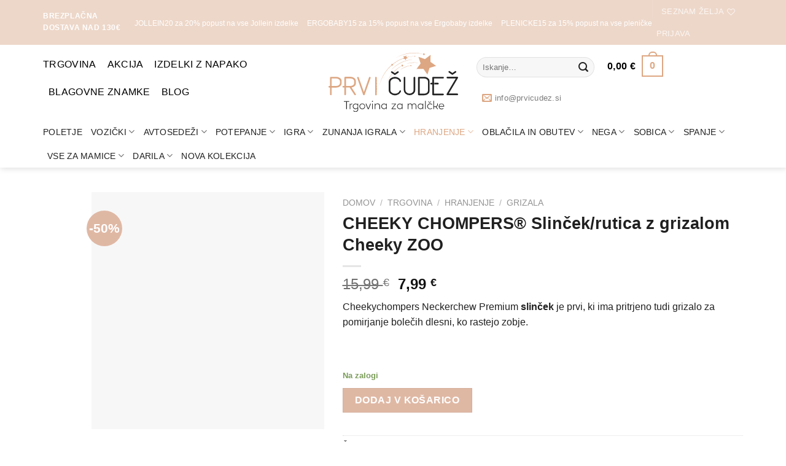

--- FILE ---
content_type: text/html; charset=UTF-8
request_url: https://www.prvicudez.si/trgovina/hranjenje/grizala/cheeky-chompers-slincek-z-grizalom-cheeky-zoo/
body_size: 54811
content:
<!DOCTYPE html>
<!--[if IE 9 ]><html dir="ltr" lang="sl-SI" prefix="og: https://ogp.me/ns#" class="ie9 loading-site no-js"> <![endif]-->
<!--[if IE 8 ]><html dir="ltr" lang="sl-SI" prefix="og: https://ogp.me/ns#" class="ie8 loading-site no-js"> <![endif]-->
<!--[if (gte IE 9)|!(IE)]><!--><html dir="ltr" lang="sl-SI" prefix="og: https://ogp.me/ns#" class="loading-site no-js"> <!--<![endif]--><head><script data-no-optimize="1">var litespeed_docref=sessionStorage.getItem("litespeed_docref");litespeed_docref&&(Object.defineProperty(document,"referrer",{get:function(){return litespeed_docref}}),sessionStorage.removeItem("litespeed_docref"));</script> <meta charset="UTF-8" /><link rel="profile" href="http://gmpg.org/xfn/11" /><link rel="pingback" href="https://www.prvicudez.si/xmlrpc.php" /> <script type="litespeed/javascript">document.documentElement.className=document.documentElement.className+' yes-js js_active js'</script> <script type="litespeed/javascript">(function(html){html.className=html.className.replace(/\bno-js\b/,'js')})(document.documentElement)</script> <title>CHEEKY CHOMPERS® Slinček/rutica z grizalom Cheeky ZOO</title><style>img:is([sizes="auto" i], [sizes^="auto," i]) { contain-intrinsic-size: 3000px 1500px }</style><meta name="description" content="Cheekychompers Neckerchew Premium slinček je prvi, ki ima pritrjeno tudi grizalo za pomirjanje bolečih dlesni, ko rastejo zobje." /><meta name="robots" content="max-image-preview:large" /><link rel="canonical" href="https://www.prvicudez.si/trgovina/hranjenje/grizala/cheeky-chompers-slincek-z-grizalom-cheeky-zoo/" /><meta name="generator" content="All in One SEO (AIOSEO) 4.9.1" /><meta property="og:locale" content="sl_SI" /><meta property="og:site_name" content="Prvi čudež - Butična spletna trgovinica za vaše malčke ✨ 🧸" /><meta property="og:type" content="article" /><meta property="og:title" content="CHEEKY CHOMPERS® Slinček/rutica z grizalom Cheeky ZOO" /><meta property="og:description" content="Cheekychompers Neckerchew Premium slinček je prvi, ki ima pritrjeno tudi grizalo za pomirjanje bolečih dlesni, ko rastejo zobje." /><meta property="og:url" content="https://www.prvicudez.si/trgovina/hranjenje/grizala/cheeky-chompers-slincek-z-grizalom-cheeky-zoo/" /><meta property="og:image" content="https://www.prvicudez.si/wp-content/uploads/2024/08/prvicudez-logofinal-1jpg.jpg" /><meta property="og:image:secure_url" content="https://www.prvicudez.si/wp-content/uploads/2024/08/prvicudez-logofinal-1jpg.jpg" /><meta property="og:image:width" content="459" /><meta property="og:image:height" content="203" /><meta property="article:published_time" content="2021-08-10T10:40:25+00:00" /><meta property="article:modified_time" content="2024-11-24T20:51:41+00:00" /><meta property="article:publisher" content="https://www.facebook.com/Prvicudez.si" /><meta name="twitter:card" content="summary_large_image" /><meta name="twitter:title" content="CHEEKY CHOMPERS® Slinček/rutica z grizalom Cheeky ZOO" /><meta name="twitter:description" content="Cheekychompers Neckerchew Premium slinček je prvi, ki ima pritrjeno tudi grizalo za pomirjanje bolečih dlesni, ko rastejo zobje." /><meta name="twitter:image" content="https://www.prvicudez.si/wp-content/uploads/2024/08/prvicudez-logofinal-1jpg.jpg" /> <script type="application/ld+json" class="aioseo-schema">{"@context":"https:\/\/schema.org","@graph":[{"@type":"BreadcrumbList","@id":"https:\/\/www.prvicudez.si\/trgovina\/hranjenje\/grizala\/cheeky-chompers-slincek-z-grizalom-cheeky-zoo\/#breadcrumblist","itemListElement":[{"@type":"ListItem","@id":"https:\/\/www.prvicudez.si#listItem","position":1,"name":"Home","item":"https:\/\/www.prvicudez.si","nextItem":{"@type":"ListItem","@id":"https:\/\/www.prvicudez.si\/trgovina\/#listItem","name":"Trgovina"}},{"@type":"ListItem","@id":"https:\/\/www.prvicudez.si\/trgovina\/#listItem","position":2,"name":"Trgovina","item":"https:\/\/www.prvicudez.si\/trgovina\/","nextItem":{"@type":"ListItem","@id":"https:\/\/www.prvicudez.si\/kategorija-izdelka\/hranjenje\/#listItem","name":"Hranjenje"},"previousItem":{"@type":"ListItem","@id":"https:\/\/www.prvicudez.si#listItem","name":"Home"}},{"@type":"ListItem","@id":"https:\/\/www.prvicudez.si\/kategorija-izdelka\/hranjenje\/#listItem","position":3,"name":"Hranjenje","item":"https:\/\/www.prvicudez.si\/kategorija-izdelka\/hranjenje\/","nextItem":{"@type":"ListItem","@id":"https:\/\/www.prvicudez.si\/kategorija-izdelka\/hranjenje\/grizala\/#listItem","name":"Grizala"},"previousItem":{"@type":"ListItem","@id":"https:\/\/www.prvicudez.si\/trgovina\/#listItem","name":"Trgovina"}},{"@type":"ListItem","@id":"https:\/\/www.prvicudez.si\/kategorija-izdelka\/hranjenje\/grizala\/#listItem","position":4,"name":"Grizala","item":"https:\/\/www.prvicudez.si\/kategorija-izdelka\/hranjenje\/grizala\/","nextItem":{"@type":"ListItem","@id":"https:\/\/www.prvicudez.si\/trgovina\/hranjenje\/grizala\/cheeky-chompers-slincek-z-grizalom-cheeky-zoo\/#listItem","name":"CHEEKY CHOMPERS\u00ae Slin\u010dek\/rutica z grizalom Cheeky ZOO"},"previousItem":{"@type":"ListItem","@id":"https:\/\/www.prvicudez.si\/kategorija-izdelka\/hranjenje\/#listItem","name":"Hranjenje"}},{"@type":"ListItem","@id":"https:\/\/www.prvicudez.si\/trgovina\/hranjenje\/grizala\/cheeky-chompers-slincek-z-grizalom-cheeky-zoo\/#listItem","position":5,"name":"CHEEKY CHOMPERS\u00ae Slin\u010dek\/rutica z grizalom Cheeky ZOO","previousItem":{"@type":"ListItem","@id":"https:\/\/www.prvicudez.si\/kategorija-izdelka\/hranjenje\/grizala\/#listItem","name":"Grizala"}}]},{"@type":"ItemPage","@id":"https:\/\/www.prvicudez.si\/trgovina\/hranjenje\/grizala\/cheeky-chompers-slincek-z-grizalom-cheeky-zoo\/#itempage","url":"https:\/\/www.prvicudez.si\/trgovina\/hranjenje\/grizala\/cheeky-chompers-slincek-z-grizalom-cheeky-zoo\/","name":"CHEEKY CHOMPERS\u00ae Slin\u010dek\/rutica z grizalom Cheeky ZOO","description":"Cheekychompers Neckerchew Premium slin\u010dek je prvi, ki ima pritrjeno tudi grizalo za pomirjanje bole\u010dih dlesni, ko rastejo zobje.","inLanguage":"sl-SI","isPartOf":{"@id":"https:\/\/www.prvicudez.si\/#website"},"breadcrumb":{"@id":"https:\/\/www.prvicudez.si\/trgovina\/hranjenje\/grizala\/cheeky-chompers-slincek-z-grizalom-cheeky-zoo\/#breadcrumblist"},"image":{"@type":"ImageObject","url":"https:\/\/www.prvicudez.si\/wp-content\/uploads\/2021\/08\/screen-shot-2021-08-10-at-123844.png","@id":"https:\/\/www.prvicudez.si\/trgovina\/hranjenje\/grizala\/cheeky-chompers-slincek-z-grizalom-cheeky-zoo\/#mainImage","width":336,"height":343},"primaryImageOfPage":{"@id":"https:\/\/www.prvicudez.si\/trgovina\/hranjenje\/grizala\/cheeky-chompers-slincek-z-grizalom-cheeky-zoo\/#mainImage"},"datePublished":"2021-08-10T12:40:25+02:00","dateModified":"2024-11-24T21:51:41+01:00"},{"@type":"Organization","@id":"https:\/\/www.prvicudez.si\/#organization","name":"Prvi \u010dude\u017e","description":"Buti\u010dna spletna trgovinica za va\u0161e mal\u010dke \u2728 \ud83e\uddf8","url":"https:\/\/www.prvicudez.si\/","telephone":"+38631618711","logo":{"@type":"ImageObject","url":"https:\/\/www.prvicudez.si\/wp-content\/uploads\/2024\/08\/prvicudez-logofinal-1jpg.jpg","@id":"https:\/\/www.prvicudez.si\/trgovina\/hranjenje\/grizala\/cheeky-chompers-slincek-z-grizalom-cheeky-zoo\/#organizationLogo","width":459,"height":203},"image":{"@id":"https:\/\/www.prvicudez.si\/trgovina\/hranjenje\/grizala\/cheeky-chompers-slincek-z-grizalom-cheeky-zoo\/#organizationLogo"},"sameAs":["https:\/\/www.facebook.com\/Prvicudez.si","https:\/\/www.instagram.com\/prvicudez.si\/"]},{"@type":"WebSite","@id":"https:\/\/www.prvicudez.si\/#website","url":"https:\/\/www.prvicudez.si\/","name":"Prvi \u010dude\u017e","alternateName":"Trgovina za mal\u010dke","description":"Buti\u010dna spletna trgovinica za va\u0161e mal\u010dke \u2728 \ud83e\uddf8","inLanguage":"sl-SI","publisher":{"@id":"https:\/\/www.prvicudez.si\/#organization"}}]}</script> <meta name="viewport" content="width=device-width, initial-scale=1, maximum-scale=1" /><link rel='dns-prefetch' href='//www.googletagmanager.com' /><link rel='dns-prefetch' href='//fonts.googleapis.com' /><link rel="alternate" type="application/rss+xml" title="Prvi čudež &raquo; Vir" href="https://www.prvicudez.si/feed/" /><link rel="alternate" type="application/rss+xml" title="Prvi čudež &raquo; Vir komentarjev" href="https://www.prvicudez.si/comments/feed/" /><link rel="alternate" type="application/rss+xml" title="Prvi čudež &raquo; CHEEKY CHOMPERS® Slinček/rutica z grizalom Cheeky ZOO Vir komentarjev" href="https://www.prvicudez.si/trgovina/hranjenje/grizala/cheeky-chompers-slincek-z-grizalom-cheeky-zoo/feed/" /><style id="litespeed-ccss">@keyframes spin{from{transform:rotate(0deg)}to{transform:rotate(360deg)}}#cookie-law-info-bar{font-size:15px;margin:0 auto;padding:12px 10px;position:absolute;text-align:center;box-sizing:border-box;width:100%;z-index:9999;display:none;left:0;font-weight:300;box-shadow:0 -1px 10px 0 rgba(172,171,171,.3)}#cookie-law-info-bar span{vertical-align:middle}.cli-plugin-button,.cli-plugin-button:visited{display:inline-block;padding:9px 12px;color:#fff;text-decoration:none;position:relative;margin-left:5px;text-decoration:none}.cli-plugin-main-link{margin-left:0;font-weight:550;text-decoration:underline}.cli-plugin-button,.cli-plugin-button:visited,.medium.cli-plugin-button,.medium.cli-plugin-button:visited{font-size:13px;font-weight:400;line-height:1}.cli-plugin-button{margin-top:5px}.cli-bar-popup{-moz-background-clip:padding;-webkit-background-clip:padding;background-clip:padding-box;-webkit-border-radius:30px;-moz-border-radius:30px;border-radius:30px;padding:20px}.cli-container-fluid{padding-right:15px;padding-left:15px;margin-right:auto;margin-left:auto}.cli-row{display:-ms-flexbox;display:flex;-ms-flex-wrap:wrap;flex-wrap:wrap;margin-right:-15px;margin-left:-15px}.cli-align-items-stretch{-ms-flex-align:stretch!important;align-items:stretch!important}.cli-px-0{padding-left:0;padding-right:0}.cli-btn{font-size:14px;display:inline-block;font-weight:400;text-align:center;white-space:nowrap;vertical-align:middle;border:1px solid transparent;padding:.5rem 1.25rem;line-height:1;border-radius:.25rem}.cli-modal-backdrop{position:fixed;top:0;right:0;bottom:0;left:0;z-index:1040;background-color:#000;display:none}.cli-modal-backdrop.cli-fade{opacity:0}.cli-modal a{text-decoration:none}.cli-modal .cli-modal-dialog{position:relative;width:auto;margin:.5rem;font-family:-apple-system,BlinkMacSystemFont,"Segoe UI",Roboto,"Helvetica Neue",Arial,sans-serif,"Apple Color Emoji","Segoe UI Emoji","Segoe UI Symbol";font-size:1rem;font-weight:400;line-height:1.5;color:#212529;text-align:left;display:-ms-flexbox;display:flex;-ms-flex-align:center;align-items:center;min-height:calc(100% - (.5rem*2))}@media (min-width:576px){.cli-modal .cli-modal-dialog{max-width:500px;margin:1.75rem auto;min-height:calc(100% - (1.75rem*2))}}@media (min-width:992px){.cli-modal .cli-modal-dialog{max-width:900px}}.cli-modal-content{position:relative;display:-ms-flexbox;display:flex;-ms-flex-direction:column;flex-direction:column;width:100%;background-color:#fff;background-clip:padding-box;border-radius:.3rem;outline:0}.cli-modal .cli-modal-close{position:absolute;right:10px;top:10px;z-index:1;padding:0;background-color:transparent!important;border:0;-webkit-appearance:none;font-size:1.5rem;font-weight:700;line-height:1;color:#000;text-shadow:0 1px 0 #fff}.cli-switch{display:inline-block;position:relative;min-height:1px;padding-left:70px;font-size:14px}.cli-switch input[type=checkbox]{display:none}.cli-switch .cli-slider{background-color:#e3e1e8;height:24px;width:50px;bottom:0;left:0;position:absolute;right:0;top:0}.cli-switch .cli-slider:before{background-color:#fff;bottom:2px;content:"";height:20px;left:2px;position:absolute;width:20px}.cli-switch input:checked+.cli-slider{background-color:#00acad}.cli-switch input:checked+.cli-slider:before{transform:translateX(26px)}.cli-switch .cli-slider{border-radius:34px}.cli-switch .cli-slider:before{border-radius:50%}.cli-tab-content{background:#fff}.cli-tab-content{width:100%;padding:30px}@media (max-width:767px){.cli-tab-content{padding:30px 10px}}.cli-container-fluid{padding-right:15px;padding-left:15px;margin-right:auto;margin-left:auto}.cli-row{display:-ms-flexbox;display:flex;-ms-flex-wrap:wrap;flex-wrap:wrap;margin-right:-15px;margin-left:-15px}.cli-align-items-stretch{-ms-flex-align:stretch!important;align-items:stretch!important}.cli-px-0{padding-left:0;padding-right:0}.cli-btn{font-size:14px;display:inline-block;font-weight:400;text-align:center;white-space:nowrap;vertical-align:middle;border:1px solid transparent;padding:.5rem 1.25rem;line-height:1;border-radius:.25rem}.cli-modal-backdrop{position:fixed;top:0;right:0;bottom:0;left:0;z-index:1040;background-color:#000;-webkit-transform:scale(0);transform:scale(0)}.cli-modal-backdrop.cli-fade{opacity:0}.cli-modal{position:fixed;top:0;right:0;bottom:0;left:0;z-index:99999;transform:scale(0);overflow:hidden;outline:0;display:none}.cli-modal a{text-decoration:none}.cli-modal .cli-modal-dialog{position:relative;width:auto;margin:.5rem;font-family:inherit;font-size:1rem;font-weight:400;line-height:1.5;color:#212529;text-align:left;display:-ms-flexbox;display:flex;-ms-flex-align:center;align-items:center;min-height:calc(100% - (.5rem*2))}@media (min-width:576px){.cli-modal .cli-modal-dialog{max-width:500px;margin:1.75rem auto;min-height:calc(100% - (1.75rem*2))}}.cli-modal-content{position:relative;display:-ms-flexbox;display:flex;-ms-flex-direction:column;flex-direction:column;width:100%;background-color:#fff;background-clip:padding-box;border-radius:.2rem;box-sizing:border-box;outline:0}.cli-switch{display:inline-block;position:relative;min-height:1px;padding-left:38px;font-size:14px}.cli-switch input[type=checkbox]{display:none}.cli-switch .cli-slider{background-color:#e3e1e8;height:20px;width:38px;bottom:0;left:0;position:absolute;right:0;top:0}.cli-switch .cli-slider:before{background-color:#fff;bottom:2px;content:"";height:15px;left:3px;position:absolute;width:15px}.cli-switch input:checked+.cli-slider{background-color:#61a229}.cli-switch input:checked+.cli-slider:before{transform:translateX(18px)}.cli-switch .cli-slider{border-radius:34px;font-size:0}.cli-switch .cli-slider:before{border-radius:50%}.cli-tab-content{background:#fff}.cli-tab-content{width:100%;padding:5px 30px 5px 5px;box-sizing:border-box}@media (max-width:767px){.cli-tab-content{padding:30px 10px}}.cli-tab-footer .cli-btn{background-color:#00acad;padding:10px 15px;text-decoration:none}.cli-tab-footer .wt-cli-privacy-accept-btn{background-color:#61a229;color:#fff;border-radius:0}.cli-tab-footer{width:100%;text-align:right;padding:20px 0}.cli-col-12{width:100%}.cli-tab-header{display:flex;justify-content:space-between}.cli-tab-header a:before{width:10px;height:2px;left:0;top:calc(50% - 1px)}.cli-tab-header a:after{width:2px;height:10px;left:4px;top:calc(50% - 5px);-webkit-transform:none;transform:none}.cli-tab-header a:before{width:7px;height:7px;border-right:1px solid #4a6e78;border-bottom:1px solid #4a6e78;content:" ";transform:rotate(-45deg);margin-right:10px}.cli-tab-header a.cli-nav-link{position:relative;display:flex;align-items:center;font-size:14px;color:#000;text-transform:capitalize}.cli-tab-header{border-radius:5px;padding:12px 15px;background-color:#f2f2f2}.cli-modal .cli-modal-close{position:absolute;right:0;top:0;z-index:1;-webkit-appearance:none;width:40px;height:40px;padding:0;border-radius:50%;padding:10px;background:0 0;border:none;min-width:40px}.cli-tab-container h4{font-family:inherit;font-size:16px;margin-bottom:15px;margin:10px 0}#cliSettingsPopup .cli-tab-section-container{padding-top:12px}.cli-privacy-content-text{font-size:14px;line-height:1.4;margin-top:0;padding:0;color:#000}.cli-tab-content{display:none}.cli-tab-section .cli-tab-content{padding:10px 20px 5px}.cli-tab-section{margin-top:5px}@media (min-width:992px){.cli-modal .cli-modal-dialog{max-width:645px}}.cli-switch .cli-slider:after{content:attr(data-cli-disable);position:absolute;right:50px;color:#000;font-size:12px;text-align:right;min-width:80px}.cli-switch input:checked+.cli-slider:after{content:attr(data-cli-enable)}.cli-privacy-overview:not(.cli-collapsed) .cli-privacy-content{max-height:60px;overflow:hidden}a.cli-privacy-readmore{font-size:12px;margin-top:12px;display:inline-block;padding-bottom:0;color:#000;text-decoration:underline}.cli-modal-footer{position:relative}a.cli-privacy-readmore:before{content:attr(data-readmore-text)}.cli-modal-close svg{fill:#000}span.cli-necessary-caption{color:#000;font-size:12px}.cli-tab-container .cli-row{max-height:500px;overflow-y:auto}.wt-cli-sr-only{display:none;font-size:16px}.cli-bar-container{float:none;margin:0 auto;display:-webkit-box;display:-moz-box;display:-ms-flexbox;display:-webkit-flex;display:flex;justify-content:space-between;-webkit-box-align:center;-moz-box-align:center;-ms-flex-align:center;-webkit-align-items:center;align-items:center}.cli-bar-btn_container{margin-left:20px;display:-webkit-box;display:-moz-box;display:-ms-flexbox;display:-webkit-flex;display:flex;-webkit-box-align:center;-moz-box-align:center;-ms-flex-align:center;-webkit-align-items:center;align-items:center;flex-wrap:nowrap}.cli-bar-btn_container a{white-space:nowrap}.cli-style-v2 .cli-plugin-main-link{font-weight:inherit}.cli-style-v2{font-size:11pt;line-height:18px;font-weight:400}.cli-style-v2 .cli-bar-message{width:70%;text-align:left}.cli-style-v2 .cli-bar-btn_container .cli_action_button,.cli-style-v2 .cli-bar-btn_container .cli-plugin-main-link,.cli-style-v2 .cli-bar-btn_container .cli_settings_button{margin-left:5px}.cli-style-v2 .cli-plugin-main-link:not(.cli-plugin-button),.cli-style-v2 .cli_settings_button:not(.cli-plugin-button){text-decoration:underline}.cli-style-v2 .cli-bar-btn_container .cli-plugin-button{margin-top:5px;margin-bottom:5px}.wt-cli-necessary-checkbox{display:none!important}@media (max-width:985px){.cli-style-v2 .cli-bar-message{width:100%}.cli-style-v2.cli-bar-container{justify-content:left;flex-wrap:wrap}.cli-style-v2 .cli-bar-btn_container{margin-left:0;margin-top:10px}}.wt-cli-privacy-overview-actions{padding-bottom:0}@media only screen and (max-width:479px) and (min-width:320px){.cli-style-v2 .cli-bar-btn_container{flex-wrap:wrap}}.wt-cli-cookie-description{font-size:14px;line-height:1.4;margin-top:0;padding:0;color:#000}@keyframes spin{0%{transform:rotate(0deg)}100%{transform:rotate(360deg)}}button.pswp__button{box-shadow:none!important;background-image:url(/wp-content/plugins/woocommerce/assets/css/photoswipe/default-skin/default-skin.png)!important}button.pswp__button,button.pswp__button--arrow--left:before,button.pswp__button--arrow--right:before{background-color:transparent!important}button.pswp__button--arrow--left,button.pswp__button--arrow--right{background-image:none!important}.pswp{display:none;position:absolute;width:100%;height:100%;left:0;top:0;overflow:hidden;-ms-touch-action:none;touch-action:none;z-index:1500;-webkit-text-size-adjust:100%;-webkit-backface-visibility:hidden;outline:0}.pswp *{-webkit-box-sizing:border-box;box-sizing:border-box}.pswp__bg{position:absolute;left:0;top:0;width:100%;height:100%;background:#000;opacity:0;-webkit-transform:translateZ(0);transform:translateZ(0);-webkit-backface-visibility:hidden;will-change:opacity}.pswp__scroll-wrap{position:absolute;left:0;top:0;width:100%;height:100%;overflow:hidden}.pswp__container{-ms-touch-action:none;touch-action:none;position:absolute;left:0;right:0;top:0;bottom:0}.pswp__container{-webkit-touch-callout:none}.pswp__bg{will-change:opacity}.pswp__container{-webkit-backface-visibility:hidden}.pswp__item{position:absolute;left:0;right:0;top:0;bottom:0;overflow:hidden}.pswp__button{width:44px;height:44px;position:relative;background:0 0;overflow:visible;-webkit-appearance:none;display:block;border:0;padding:0;margin:0;float:right;opacity:.75;-webkit-box-shadow:none;box-shadow:none}.pswp__button::-moz-focus-inner{padding:0;border:0}.pswp__button,.pswp__button--arrow--left:before,.pswp__button--arrow--right:before{background:url(/wp-content/plugins/woocommerce/assets/css/photoswipe/default-skin/default-skin.png) 0 0 no-repeat;background-size:264px 88px;width:44px;height:44px}.pswp__button--close{background-position:0 -44px}.pswp__button--zoom{display:none;background-position:-88px 0}.pswp__button--arrow--left,.pswp__button--arrow--right{background:0 0;top:50%;margin-top:-50px;width:70px;height:100px;position:absolute}.pswp__button--arrow--left{left:0}.pswp__button--arrow--right{right:0}.pswp__button--arrow--left:before,.pswp__button--arrow--right:before{content:'';top:35px;background-color:rgba(0,0,0,.3);height:30px;width:32px;position:absolute}.pswp__button--arrow--left:before{left:6px;background-position:-138px -44px}.pswp__button--arrow--right:before{right:6px;background-position:-94px -44px}.pswp__share-modal{display:block;background:rgba(0,0,0,.5);width:100%;height:100%;top:0;left:0;padding:10px;position:absolute;z-index:1600;opacity:0;-webkit-backface-visibility:hidden;will-change:opacity}.pswp__share-modal--hidden{display:none}.pswp__share-tooltip{z-index:1620;position:absolute;background:#fff;top:56px;border-radius:2px;display:block;width:auto;right:44px;-webkit-box-shadow:0 2px 5px rgba(0,0,0,.25);box-shadow:0 2px 5px rgba(0,0,0,.25);-webkit-transform:translateY(6px);-ms-transform:translateY(6px);transform:translateY(6px);-webkit-backface-visibility:hidden;will-change:transform}.pswp__counter{position:absolute;left:0;top:0;height:44px;font-size:13px;line-height:44px;color:#fff;opacity:.75;padding:0 10px}.pswp__caption{position:absolute;left:0;bottom:0;width:100%;min-height:44px}.pswp__caption__center{text-align:left;max-width:420px;margin:0 auto;font-size:13px;padding:10px;line-height:20px;color:#ccc}.pswp__preloader{width:44px;height:44px;position:absolute;top:0;left:50%;margin-left:-22px;opacity:0;will-change:opacity;direction:ltr}@media screen and (max-width:1024px){.pswp__preloader{position:relative;left:auto;top:auto;margin:0;float:right}}.pswp__ui{-webkit-font-smoothing:auto;visibility:visible;opacity:1;z-index:1550}.pswp__top-bar{position:absolute;left:0;top:0;height:44px;width:100%}.pswp__caption,.pswp__top-bar{-webkit-backface-visibility:hidden;will-change:opacity}.pswp__caption,.pswp__top-bar{background-color:rgba(0,0,0,.5)}.pswp__ui--hidden .pswp__button--arrow--left,.pswp__ui--hidden .pswp__button--arrow--right,.pswp__ui--hidden .pswp__caption,.pswp__ui--hidden .pswp__top-bar{opacity:.001}.woocommerce form .form-row .required{visibility:visible}.wishlist-icon{position:relative}.wishlist-popup{opacity:0;max-height:0;position:absolute;overflow:hidden;padding:5px;margin-top:-10px;border-radius:5px;line-height:1.3;text-align:center;font-size:.9em;top:100%;background-color:rgba(0,0,0,.8);right:0;color:#fff}.wishlist-popup:after{bottom:100%;right:10px;border:solid transparent;content:" ";height:0;width:0;position:absolute;border-color:rgba(136,183,213,0);border-bottom-color:rgba(0,0,0,.8);border-width:10px;margin-left:-10px}html{font-family:sans-serif;-ms-text-size-adjust:100%;-webkit-text-size-adjust:100%}body{margin:0}aside,figure,header,main,nav{display:block}a{background-color:transparent}b,strong{font-weight:inherit}b,strong{font-weight:bolder}img{border-style:none}svg:not(:root){overflow:hidden}button,input{font:inherit}button,input{overflow:visible}button{text-transform:none}button,html [type=button],[type=submit]{-webkit-appearance:button}button::-moz-focus-inner,input::-moz-focus-inner{border:0;padding:0}button:-moz-focusring,input:-moz-focusring{outline:1px dotted ButtonText}[type=checkbox]{-webkit-box-sizing:border-box;box-sizing:border-box;padding:0}[type=number]::-webkit-inner-spin-button,[type=number]::-webkit-outer-spin-button{height:auto}[type=search]{-webkit-appearance:textfield}[type=search]::-webkit-search-cancel-button,[type=search]::-webkit-search-decoration{-webkit-appearance:none}*,*:before,*:after{-webkit-box-sizing:border-box;box-sizing:border-box}html{-webkit-box-sizing:border-box;box-sizing:border-box;background-attachment:fixed}body{color:#777;scroll-behavior:smooth;-webkit-font-smoothing:antialiased;-moz-osx-font-smoothing:grayscale}img{max-width:100%;height:auto;display:inline-block;vertical-align:middle}figure{margin:0}a,button,input{-ms-touch-action:manipulation;touch-action:manipulation}ins{text-decoration:none}.col{position:relative;margin:0;padding:0 15px 30px;width:100%}.col-fit{-webkit-box-flex:1;-ms-flex:1;flex:1}@media screen and (min-width:850px){.large-col-first{-webkit-box-ordinal-group:0;-ms-flex-order:-1;order:-1}}@media screen and (max-width:849px){.col{padding-bottom:30px}}.small-columns-4>.col{max-width:25%;-ms-flex-preferred-size:25%;flex-basis:25%}@media screen and (min-width:850px){.large-2{max-width:16.6666666667%;-ms-flex-preferred-size:16.6666666667%;flex-basis:16.6666666667%}.large-5{max-width:41.6666666667%;-ms-flex-preferred-size:41.6666666667%;flex-basis:41.6666666667%}.large-10{max-width:83.3333333333%;-ms-flex-preferred-size:83.3333333333%;flex-basis:83.3333333333%}}body,.container,.row{width:100%;margin-left:auto;margin-right:auto}.container{padding-left:15px;padding-right:15px}.container,.row{max-width:1080px}.row.row-small{max-width:1065px}.flex-row{-js-display:flex;display:-webkit-box;display:-ms-flexbox;display:flex;-webkit-box-orient:horizontal;-webkit-box-direction:normal;-ms-flex-flow:row nowrap;flex-flow:row nowrap;-webkit-box-align:center;-ms-flex-align:center;align-items:center;-webkit-box-pack:justify;-ms-flex-pack:justify;justify-content:space-between;width:100%}.header .flex-row{height:100%}.flex-col{max-height:100%}.flex-grow{-webkit-box-flex:1;-ms-flex:1;flex:1;-ms-flex-negative:1;-ms-flex-preferred-size:auto!important}.flex-center{margin:0 auto}.flex-left{margin-right:auto}.flex-right{margin-left:auto}.flex-has-center>.flex-row>.flex-col:not(.flex-center){-webkit-box-flex:1;-ms-flex:1;flex:1}@media all and (-ms-high-contrast:none){.nav>li>a>i{top:-1px}}.row{width:100%;-js-display:flex;display:-webkit-box;display:-ms-flexbox;display:flex;-webkit-box-orient:horizontal;-webkit-box-direction:normal;-ms-flex-flow:row wrap;flex-flow:row wrap}.row>div:not(.col):not([class^=col-]){width:100%!important}.row .row:not(.row-collapse){padding-left:0;padding-right:0;margin-left:-15px;margin-right:-15px;width:auto}.row .row-small:not(.row-collapse){margin-left:-10px;margin-right:-10px;margin-bottom:0}.row-small>.col{padding:0 9.8px 19.6px;margin-bottom:0}.nav-dropdown{position:absolute;min-width:260px;max-height:0;z-index:9;padding:20px 0 20px;opacity:0;margin:0;color:#777;background-color:#fff;text-align:left;display:table;left:-99999px}.nav-dropdown:after{visibility:hidden;display:block;content:"";clear:both;height:0}.nav-dropdown li{display:block;margin:0;vertical-align:top}.nav-dropdown>li.html{min-width:260px}.nav-dropdown>li>a{width:auto;display:block;padding:10px 20px;line-height:1.3}.nav-dropdown>li:last-child:not(.nav-dropdown-col)>a{border-bottom:0!important}.nav-dropdown.nav-dropdown-default>li>a{padding-left:0;padding-right:0;margin:0 10px;border-bottom:1px solid #ececec}.nav-dropdown-default{padding:20px}.nav-dropdown-has-arrow li.has-dropdown:after,.nav-dropdown-has-arrow li.has-dropdown:before{bottom:-2px;z-index:10;opacity:0;left:50%;border:solid transparent;content:"";height:0;width:0;position:absolute}.nav-dropdown-has-arrow li.has-dropdown:after{border-color:rgba(221,221,221,0);border-bottom-color:#fff;border-width:8px;margin-left:-8px}.nav-dropdown-has-arrow li.has-dropdown:before{z-index:-999;border-width:11px;margin-left:-11px}.nav-dropdown-has-shadow .nav-dropdown{-webkit-box-shadow:1px 1px 15px rgba(0,0,0,.15);box-shadow:1px 1px 15px rgba(0,0,0,.15)}.nav-dropdown-has-arrow.nav-dropdown-has-border li.has-dropdown:before{border-bottom-color:#ddd}.nav-dropdown-has-border .nav-dropdown{border:2px solid #ddd}.nav p{margin:0;padding-bottom:0}.nav,.nav ul:not(.nav-dropdown){margin:0;padding:0}.nav{width:100%;position:relative;display:inline-block;display:-webkit-box;display:-ms-flexbox;display:flex;-webkit-box-orient:horizontal;-webkit-box-direction:normal;-ms-flex-flow:row wrap;flex-flow:row wrap;-webkit-box-align:center;-ms-flex-align:center;align-items:center}.nav>li{display:inline-block;list-style:none;margin:0;padding:0;position:relative;margin:0 7px}.nav>li>a{padding:10px 0;display:inline-block;display:-webkit-inline-box;display:-ms-inline-flexbox;display:inline-flex;-ms-flex-wrap:wrap;flex-wrap:wrap;-webkit-box-align:center;-ms-flex-align:center;align-items:center}.nav-small .nav>li>a,.nav.nav-small>li>a{vertical-align:top;padding-top:5px;padding-bottom:5px;font-weight:400}.nav-small.nav>li.html{font-size:.75em}.nav-center{-webkit-box-pack:center;-ms-flex-pack:center;justify-content:center}.nav-left{-webkit-box-pack:start;-ms-flex-pack:start;justify-content:flex-start}.nav-right{-webkit-box-pack:end;-ms-flex-pack:end;justify-content:flex-end}@media (max-width:849px){.medium-nav-center{-webkit-box-pack:center;-ms-flex-pack:center;justify-content:center}}.nav>li>a,.nav-dropdown>li>a{color:rgba(102,102,102,.85)}.nav-dropdown>li>a{display:block}.nav>li.active>a,.nav-dropdown li.active>a{color:rgba(17,17,17,.85)}.nav li:first-child{margin-left:0!important}.nav li:last-child{margin-right:0!important}.nav-uppercase>li>a{letter-spacing:.02em;text-transform:uppercase;font-weight:bolder}@media (min-width:850px){.nav-divided>li{margin:0 .7em}}li.html form,li.html input{margin:0}.active>ul.sub-menu{display:block!important}.nav.nav-vertical{-webkit-box-orient:vertical;-webkit-box-direction:normal;-ms-flex-flow:column;flex-flow:column}.nav.nav-vertical li{list-style:none;margin:0;width:100%}.nav-vertical li li{font-size:1em;padding-left:.5em}.nav-vertical>li{display:-webkit-box;display:-ms-flexbox;display:flex;-webkit-box-orient:horizontal;-webkit-box-direction:normal;-ms-flex-flow:row wrap;flex-flow:row wrap;-webkit-box-align:center;-ms-flex-align:center;align-items:center}.nav-vertical>li ul{width:100%}.nav-vertical>li>ul>li a,.nav-vertical>li>a{display:-webkit-box;display:-ms-flexbox;display:flex;-webkit-box-align:center;-ms-flex-align:center;align-items:center;width:auto;-webkit-box-flex:1;-ms-flex-positive:1;flex-grow:1}.nav-vertical>li.html{padding-top:1em;padding-bottom:1em}.nav-vertical>li>ul li a{color:#666}.nav-vertical>li>ul{margin:0 0 2em;padding-left:1em}.nav .children{position:fixed;opacity:0;left:-99999px;-webkit-transform:translateX(-10px);-ms-transform:translateX(-10px);transform:translateX(-10px)}.nav-sidebar.nav-vertical>li+li{border-top:1px solid #ececec}.nav-vertical>li+li{border-top:1px solid #ececec}.nav-vertical .social-icons{display:block;width:100%}.badge-container{margin:30px 0 0}.badge{display:table;z-index:20;height:2.8em;width:2.8em;-webkit-backface-visibility:hidden;backface-visibility:hidden}.badge-inner{display:table-cell;vertical-align:middle;text-align:center;width:100%;height:100%;background-color:#446084;line-height:.85;color:#fff;font-weight:bolder;padding:2px;white-space:nowrap}.badge-circle{margin-left:-.4em}.badge-circle .badge-inner{border-radius:999px}.button,button,input[type=button]{position:relative;display:inline-block;background-color:transparent;text-transform:uppercase;font-size:.97em;letter-spacing:.03em;font-weight:bolder;text-align:center;color:currentColor;text-decoration:none;border:1px solid transparent;vertical-align:middle;border-radius:0;margin-top:0;margin-right:1em;text-shadow:none;line-height:2.4em;min-height:2.5em;padding:0 1.2em;max-width:100%;text-rendering:optimizeLegibility;-webkit-box-sizing:border-box;box-sizing:border-box}.button.is-outline{line-height:2.19em}.button,input[type=button].button{color:#fff;background-color:#446084;background-color:var(--primary-color);border-color:rgba(0,0,0,.05)}.button.is-outline{border:2px solid currentColor;background-color:transparent}.is-form,input[type=button].is-form{overflow:hidden;position:relative;background-color:#f9f9f9;text-shadow:1px 1px 1px #fff;color:#666;border:1px solid #ddd;text-transform:none;font-weight:400}.is-outline{color:silver}.secondary,.button.alt{background-color:#d26e4b}.text-right .button:last-of-type{margin-right:0!important}.flex-col button,.flex-col .button,.flex-col input{margin-bottom:0}.is-divider{height:3px;display:block;background-color:rgba(0,0,0,.1);margin:1em 0 1em;width:100%;max-width:30px}.widget .is-divider{margin-top:.66em}form{margin-bottom:0}input[type=search],input[type=number],input[type=text],input[type=password]{-webkit-box-sizing:border-box;box-sizing:border-box;border:1px solid #ddd;padding:0 .75em;height:2.507em;font-size:.97em;border-radius:0;max-width:100%;width:100%;vertical-align:middle;background-color:#fff;color:#333;-webkit-box-shadow:inset 0 1px 2px rgba(0,0,0,.1);box-shadow:inset 0 1px 2px rgba(0,0,0,.1)}input[type=search],input[type=number],input[type=text]{-webkit-appearance:none;-moz-appearance:none;appearance:none}label{font-weight:700;display:block;font-size:.9em;margin-bottom:.4em}input[type=checkbox]{display:inline;margin-right:10px;font-size:16px}input[type=checkbox]+label{display:inline}.form-flat input:not([type=submit]){background-color:rgba(0,0,0,.03);-webkit-box-shadow:none;box-shadow:none;border-color:rgba(0,0,0,.09);color:currentColor!important;border-radius:99px}.form-flat button,.form-flat input{border-radius:99px}.form-flat .flex-row .flex-col{padding-right:4px}.form-flat .button.icon{color:currentColor!important;border-color:transparent!important;background-color:transparent!important;-webkit-box-shadow:none;box-shadow:none}i[class^=icon-],i[class*=" icon-"]{font-family:"fl-icons"!important;font-display:block;speak:none!important;margin:0;padding:0;display:inline-block;font-style:normal!important;font-weight:400!important;font-variant:normal!important;text-transform:none!important;position:relative;line-height:1.2}button i,.button i{vertical-align:middle;top:-1.5px}a.icon:not(.button){font-family:sans-serif;margin-left:.25em;margin-right:.25em;font-size:1.2em}.button.icon{margin-left:.12em;margin-right:.12em;min-width:2.5em;padding-left:.6em;padding-right:.6em;display:inline-block}.button.icon i{font-size:1.2em}.button.icon.circle{padding-left:0;padding-right:0}.button.icon.circle>i{margin:0 8px}.button.icon.circle>i:only-child{margin:0}.nav>li>a>i{vertical-align:middle;font-size:20px}.nav>li>a>i+span{margin-left:5px}.nav>li>a>span+i{margin-left:5px}.nav-small>li>a>i{font-size:1em}.nav>li>a>i.icon-menu{font-size:1.9em}.nav>li.has-icon>a>i{min-width:1em}.has-dropdown .icon-angle-down{font-size:16px;margin-left:.2em;opacity:.6}.image-icon{display:inline-block;height:auto;vertical-align:middle;position:relative}span+.image-icon{margin-left:10px}img{opacity:1}.lazy-load{background-color:rgba(0,0,0,.03)}.image-tools{padding:10px;position:absolute}.image-tools a:last-child{margin-bottom:0}.image-tools a.button{display:block}.image-tools.bottom.left{padding-top:0;padding-right:0}.image-tools.top.right{padding-bottom:0;padding-left:0}@media only screen and (max-device-width:1024px){.image-tools{opacity:1!important;padding:5px}}.lightbox-content{background-color:#fff;max-width:875px;margin:0 auto;-webkit-box-shadow:3px 3px 20px 0 rgba(0,0,0,.15);box-shadow:3px 3px 20px 0 rgba(0,0,0,.15);position:relative}.lightbox-content .lightbox-inner{padding:30px 20px}.pswp__bg{background-color:rgba(0,0,0,.6)}@media (min-width:549px){.pswp__top-bar{background-color:transparent!important}}.pswp__item{opacity:0}.pswp__caption__center{text-align:center}.mfp-hide{display:none!important}.loading-spin{position:relative}.loading-spin{content:"";margin:0 auto;font-size:10px;text-indent:-9999em;border-top:3px solid rgba(0,0,0,.1)!important;border-right:3px solid rgba(0,0,0,.1)!important;border-bottom:3px solid rgba(0,0,0,.1)!important;opacity:.8;border-left:3px solid #446084;-webkit-animation:spin .6s infinite linear;animation:spin .6s infinite linear;border-radius:50%;width:30px;height:30px}.loading-spin{border-radius:50%;width:30px;height:30px}@-webkit-keyframes spin{0%{-webkit-transform:rotate(0deg);transform:rotate(0deg)}100%{-webkit-transform:rotate(360deg);transform:rotate(360deg)}}@keyframes spin{0%{-webkit-transform:rotate(0deg);transform:rotate(0deg)}100%{-webkit-transform:rotate(360deg);transform:rotate(360deg)}}.ux-menu-link{-webkit-box-align:center;-ms-flex-align:center;align-items:center}.ux-menu.ux-menu--divider-solid .ux-menu-link:not(:last-of-type) .ux-menu-link__link{border-bottom-style:solid}.ux-menu-link__link{-webkit-box-flex:1;-ms-flex:1;flex:1;min-height:2.5em;-webkit-box-align:baseline;-ms-flex-align:baseline;align-items:baseline;padding-top:.3em;padding-bottom:.3em;color:currentColor;border-bottom-color:#ececec;border-bottom-width:1px}.slider,.row-slider{position:relative;scrollbar-width:none}.slider:not(.flickity-enabled){white-space:nowrap;overflow-y:hidden;overflow-x:scroll;width:auto;-ms-overflow-style:-ms-autohiding-scrollbar}.slider::-webkit-scrollbar,.row-slider::-webkit-scrollbar{width:0!important;height:0!important}.row-slider:not(.flickity-enabled){display:block!important}.slider:not(.flickity-enabled)>*{display:inline-block!important;white-space:normal!important;vertical-align:top}.slider>div:not(.col){width:100%}.stack-col>*{margin:0!important}.stack-col>*~*{margin-top:var(--stack-gap)!important}label{color:#222}a{color:#334862;text-decoration:none}a.plain{color:currentColor}ul{list-style:disc}ul{margin-top:0;padding:0}ul ul{margin:1.5em 0 1.5em 3em}li{margin-bottom:.6em}.entry-summary ul li{margin-left:1.3em}.button,button,input{margin-bottom:1em}form,figure,p,ul{margin-bottom:1.3em}form p{margin-bottom:.5em}body{line-height:1.6}h1,h3,h4{color:#555;width:100%;margin-top:0;margin-bottom:.5em;text-rendering:optimizeSpeed}h1{font-size:1.7em;line-height:1.3}h3{font-size:1.25em}h4{font-size:1.125em}@media (max-width:549px){h1{font-size:1.4em}h3{font-size:1em}}p{margin-top:0}.uppercase,span.widget-title{line-height:1.05;letter-spacing:.05em;text-transform:uppercase}span.widget-title{font-size:1em;font-weight:600}.is-normal{font-weight:400}.uppercase{line-height:1.2;text-transform:uppercase}.is-larger{font-size:1.3em}.is-small{font-size:.8em}@media (max-width:549px){.is-larger{font-size:1.2em}}.nav>li>a{font-size:.8em}.nav>li.html{font-size:.85em}.nav-size-large>li>a{font-size:1em}.nav-size-xlarge>li>a{font-size:1.1em}.nav-spacing-large>li{margin:0 11px}.container:after,.row:after{content:"";display:table;clear:both}@media (max-width:549px){.hide-for-small{display:none!important}}@media (min-width:850px){.show-for-medium{display:none!important}}@media (max-width:849px){.hide-for-medium{display:none!important}}.mb-0{margin-bottom:0!important}.ml-0{margin-left:0!important}.mb-half{margin-bottom:15px}.mb-half:last-child{margin-bottom:0}.pb-0{padding-bottom:0!important}.inner-padding{padding:30px}.text-left{text-align:left}.text-center{text-align:center}.text-right{text-align:right}.text-center>div,.text-center .is-divider{margin-left:auto;margin-right:auto}.relative{position:relative!important}.absolute{position:absolute!important}.fixed{position:fixed!important;z-index:12}.top{top:0}.right{right:0}.left{left:0}.bottom{bottom:0}.fill{position:absolute;top:0;left:0;height:100%;right:0;bottom:0;padding:0!important;margin:0!important}.circle{border-radius:999px!important;-o-object-fit:cover;object-fit:cover}.hidden{display:none!important;visibility:hidden!important}.z-1{z-index:21}.z-3{z-index:23}.z-top{z-index:9995}.flex{display:-webkit-box;display:-ms-flexbox;display:flex;-js-display:flex}.no-scrollbar{-ms-overflow-style:-ms-autohiding-scrollbar;scrollbar-width:none}.no-scrollbar::-webkit-scrollbar{width:0!important;height:0!important}.screen-reader-text{clip:rect(1px,1px,1px,1px);position:absolute!important;height:1px;width:1px;overflow:hidden}.show-on-hover{opacity:0;-webkit-filter:blur(0);filter:blur(0)}.button.tooltip{opacity:1}.dark{color:#f1f1f1}.nav-dark .nav>li>a{color:rgba(255,255,255,.8)}.nav-dark .nav>li.header-divider,.nav-dark .header-divider:after{border-color:rgba(255,255,255,.2)}.nav-dark .nav>li.html{color:#fff}html{overflow-x:hidden}@media (max-width:849px){body{overflow-x:hidden}}#wrapper,#main{background-color:#fff;position:relative}.header,.header-wrapper{width:100%;z-index:30;position:relative;background-size:cover;background-position:50% 0}.header-bg-color{background-color:rgba(255,255,255,.9)}.header-top,.header-bottom{display:-webkit-box;display:-ms-flexbox;display:flex;-webkit-box-align:center;-ms-flex-align:center;align-items:center;-ms-flex-wrap:no-wrap;flex-wrap:no-wrap}.header-bg-image,.header-bg-color{background-position:50% 0}.header-top{background-color:#446084;z-index:11;position:relative;min-height:20px}.header-main{z-index:10;position:relative}.header-bottom{z-index:9;position:relative;min-height:35px}.header-shadow .header-wrapper{-webkit-box-shadow:1px 1px 10px rgba(0,0,0,.15);box-shadow:1px 1px 10px rgba(0,0,0,.15)}.nav>li.header-divider{border-left:1px solid rgba(0,0,0,.1);height:30px;vertical-align:middle;position:relative;margin:0 7.5px}.nav-dark .nav>li.header-divider{border-color:rgba(255,255,255,.1)}.widget{margin-bottom:1.5em}.widget ul{margin:0}.widget li{list-style:none}.widget>ul>li{list-style:none;margin-bottom:.3em;text-align:left;margin:0}.widget>ul>li li{list-style:none}.widget>ul>li>a{display:inline-block;padding:6px 0;-webkit-box-flex:1;-ms-flex:1;flex:1}.widget>ul>li:before{font-family:"fl-icons";display:inline-block;opacity:.6;margin-right:6px}.widget>ul>li li>a{font-size:.9em;padding:3px 0;display:inline-block}.widget>ul>li+li{border-top:1px solid #ececec}.widget>ul>li ul{border-left:1px solid #ddd;margin:0 0 10px 3px;padding-left:15px;width:100%;display:none}.widget>ul>li ul li{border:0;margin:0}.widget .current-cat-parent>ul{display:block}.widget .current-cat>a{color:#000;font-weight:bolder}.breadcrumbs{color:#222;font-weight:700;letter-spacing:0;padding:0}.product-info .breadcrumbs{font-size:.85em;margin:0 0 .5em}.breadcrumbs .divider{position:relative;top:0;opacity:.35;margin:0 .3em;font-weight:300}.breadcrumbs a{color:rgba(102,102,102,.7);font-weight:400}.breadcrumbs a:first-of-type{margin-left:0}html{background-color:#5b5b5b}.back-to-top{margin:0;opacity:0;bottom:20px;right:20px;-webkit-transform:translateY(30%);-ms-transform:translateY(30%);transform:translateY(30%)}.logo{line-height:1;margin:0}.logo a{text-decoration:none;display:block;color:#446084;font-size:32px;text-transform:uppercase;font-weight:bolder;margin:0}.logo img{display:block;width:auto}.header-logo-dark{display:none!important}.logo-left .logo{margin-left:0;margin-right:30px}@media screen and (max-width:849px){.header-inner .nav{-ms-flex-wrap:nowrap;flex-wrap:nowrap}}.next-prev-thumbs li{position:relative;display:inline-block;margin:0 1px 0!important}.next-prev-thumbs li .button{margin-bottom:0}.next-prev-thumbs .nav-dropdown{padding:2px;width:90px;min-width:90px}.sidebar-menu .search-form{display:block!important}.searchform-wrapper form{margin-bottom:0}.sidebar-menu .search-form{padding:5px 0;width:100%}.searchform{position:relative}.searchform .button.icon{margin:0}.searchform .button.icon i{font-size:1.2em}.searchform-wrapper{width:100%}.searchform-wrapper.form-flat .flex-col:last-of-type{margin-left:-2.9em}.header .search-form .live-search-results{text-align:left;color:#111;top:105%;-webkit-box-shadow:0 0 10px 0 rgba(0,0,0,.1);box-shadow:0 0 10px 0 rgba(0,0,0,.1);left:0;right:0;background-color:rgba(255,255,255,.95);position:absolute}.section-title b{display:block;-webkit-box-flex:1;-ms-flex:1;flex:1;height:2px;opacity:.1;background-color:currentColor}.section-title-normal b{display:none}.icon-menu:before{content:""}.icon-heart-o:before{content:""}.icon-angle-left:before{content:""}.icon-angle-right:before{content:""}.icon-angle-up:before{content:""}.icon-angle-down:before{content:""}.icon-twitter:before{content:""}.icon-envelop:before{content:""}.icon-facebook:before{content:""}.icon-instagram:before{content:""}.icon-pinterest:before{content:""}.icon-search:before{content:""}.icon-expand:before{content:""}.icon-linkedin:before{content:""}.icon-whatsapp:before{content:""}.social-icons{display:inline-block;vertical-align:middle;font-size:.85em;color:#999}.html .social-icons{font-size:1em}.social-icons i{min-width:1em}.widget_product_categories>ul>li{display:-webkit-box;display:-ms-flexbox;display:flex;-webkit-box-orient:horizontal;-webkit-box-direction:normal;-ms-flex-flow:row wrap;flex-flow:row wrap;-webkit-box-align:center;-ms-flex-align:center;align-items:center}.woocommerce-form-login .button{margin-bottom:0}p.form-row-wide{clear:both}.woocommerce-product-gallery figure{margin:0}.price{line-height:1}.product-info .price{font-size:1.5em;margin:.5em 0;font-weight:bolder}.price-wrapper .price{display:block}span.amount{white-space:nowrap;color:#111;font-weight:700}.header-cart-title span.amount{color:currentColor}del span.amount{opacity:.6;font-weight:400;margin-right:.3em}.product-main{padding:40px 0}.product-info{padding-top:10px}.product-summary .woocommerce-Price-currencySymbol{font-size:.75em;vertical-align:top;margin-top:.05em}.product-summary .quantity{margin-bottom:1em}.product_meta{font-size:.8em;margin-bottom:1em}.product_meta>span{display:block;border-top:1px dotted #ddd;padding:5px 0}.product-info p.stock{margin-bottom:1em;line-height:1.3;font-size:.8em;font-weight:700}p.in-stock{color:#7a9c59}.product-gallery,.product-thumbnails .col{padding-bottom:0!important}.product-thumbnails img,.product-gallery-slider img{width:100%}.product-thumbnails{padding-top:0}.product-thumbnails a{overflow:hidden;display:block;border:1px solid transparent;background-color:#fff;-webkit-transform:translateY(0);-ms-transform:translateY(0);transform:translateY(0)}.product-thumbnails .is-nav-selected a{border-color:rgba(0,0,0,.2)}.product-thumbnails img{margin-bottom:-5px;opacity:.5;-webkit-backface-visibility:hidden;backface-visibility:hidden}.product-thumbnails .is-nav-selected a img{border-color:rgba(0,0,0,.3);-webkit-transform:translateY(-5px);-ms-transform:translateY(-5px);transform:translateY(-5px);opacity:1}.vertical-thumbnails .row-slider:not(.flickity-enabled){opacity:0}@media screen and (min-width:850px){.vertical-thumbnails{overflow-x:hidden;overflow-y:auto}.vertical-thumbnails .col{position:relative!important;left:0!important;max-width:100%!important;min-height:0!important;margin-left:1px;width:95%!important;right:0!important;padding:0 0 15px!important}}#product-sidebar .next-prev-thumbs{margin:-.5em 0 3em}.quantity{opacity:1;display:inline-block;display:-webkit-inline-box;display:-ms-inline-flexbox;display:inline-flex;margin-right:1em;white-space:nowrap;vertical-align:top}.quantity+.button{margin-right:0;font-size:1em}.quantity .button.minus{border-right:0!important;border-top-right-radius:0!important;border-bottom-right-radius:0!important}.quantity .button.plus{border-left:0!important;border-top-left-radius:0!important;border-bottom-left-radius:0!important}.quantity .minus,.quantity .plus{padding-left:.5em;padding-right:.5em}.quantity input{padding-left:0;padding-right:0;display:inline-block;vertical-align:top;margin:0}.quantity input[type=number]{max-width:2.5em;width:2.5em;text-align:center;border-radius:0!important;-webkit-appearance:textfield;-moz-appearance:textfield;appearance:textfield;font-size:1em}@media (max-width:549px){.quantity input[type=number]{width:2em}}.quantity input[type=number]::-webkit-outer-spin-button,.quantity input[type=number]::-webkit-inner-spin-button{-webkit-appearance:none;margin:0}.cart-icon{display:inline-block}.cart-icon strong{border-radius:0;font-weight:700;margin:.3em 0;border:2px solid #446084;color:#446084;position:relative;display:inline-block;vertical-align:middle;text-align:center;width:2.2em;height:2.2em;font-size:1em;line-height:1.9em;font-family:Helvetica,Arial,Sans-serif}.cart-icon strong:after{bottom:100%;margin-bottom:0;margin-left:-7px;height:8px;width:14px;left:50%;content:" ";position:absolute;border:2px solid #446084;border-top-left-radius:99px;border-top-right-radius:99px;border-bottom:0}.woocommerce-mini-cart__empty-message{text-align:center}:root{--primary-color:#e1c5ac}.container,.row{max-width:1170px}.row.row-small{max-width:1162.5px}.header-main{height:117px}#logo img{max-height:117px}#logo{width:211px}#logo img{padding:8px 0}.header-bottom{min-height:56px}.header-top{min-height:30px}.search-form{width:70%}.header-bg-color,.header-wrapper{background-color:#fff}.header-bottom{background-color:#fff}.top-bar-nav>li>a{line-height:26px}.header-bottom-nav>li>a{line-height:15px}@media (max-width:549px){.header-main{height:71px}#logo img{max-height:71px}}.logo a,.cart-icon strong{color:#e1c5ac}button[type=submit],.button.submit-button,.header-top,.badge-inner{background-color:#e1c5ac}.cart-icon strong:after,.cart-icon strong,.loading-spin{border-color:#e1c5ac}.button.secondary:not(.is-outline),.button.alt:not(.is-outline),.badge-inner.on-sale,.single_add_to_cart_button{background-color:#dfb8a4}@media screen and (max-width:549px){body{font-size:100%}}body{font-family:"Fira Sans",sans-serif}body{font-weight:0}body{color:#202020}.nav>li>a{font-family:"Fira Sans",sans-serif}.nav>li>a{font-weight:500}h1,h3,h4{font-family:"Oswald",sans-serif}h1,h3,h4{font-weight:700}h1,h3,h4{color:#202020}.header:not(.transparent) .header-nav-main.nav>li>a{color:#202020}.header:not(.transparent) .header-bottom-nav.nav>li>a{color:#202020}.header:not(.transparent) .header-bottom-nav.nav>li.active>a{color:#dda783}a{color:#e0b79e}.header-main .cart-icon strong,.header-main .nav>li>a>i:not(.icon-angle-down){color:#dda783!important}.header-main .cart-icon strong:after,.header-main .cart-icon strong{border-color:#dda783!important}html{background-color:#fff}#header-contact a{text-transform:inherit}#cookie-law-info-bar{z-index:999999999}:root{--wpforms-field-border-radius:3px;--wpforms-field-border-style:solid;--wpforms-field-border-size:1px;--wpforms-field-background-color:#fff;--wpforms-field-border-color:rgba(0,0,0,.25);--wpforms-field-border-color-spare:rgba(0,0,0,.25);--wpforms-field-text-color:rgba(0,0,0,.7);--wpforms-field-menu-color:#fff;--wpforms-label-color:rgba(0,0,0,.85);--wpforms-label-sublabel-color:rgba(0,0,0,.55);--wpforms-label-error-color:#d63637;--wpforms-button-border-radius:3px;--wpforms-button-border-style:none;--wpforms-button-border-size:1px;--wpforms-button-background-color:#066aab;--wpforms-button-border-color:#066aab;--wpforms-button-text-color:#fff;--wpforms-page-break-color:#066aab;--wpforms-background-image:none;--wpforms-background-position:center center;--wpforms-background-repeat:no-repeat;--wpforms-background-size:cover;--wpforms-background-width:100px;--wpforms-background-height:100px;--wpforms-background-color:rgba(0,0,0,0);--wpforms-background-url:none;--wpforms-container-padding:0px;--wpforms-container-border-style:none;--wpforms-container-border-width:1px;--wpforms-container-border-color:#000;--wpforms-container-border-radius:3px;--wpforms-field-size-input-height:43px;--wpforms-field-size-input-spacing:15px;--wpforms-field-size-font-size:16px;--wpforms-field-size-line-height:19px;--wpforms-field-size-padding-h:14px;--wpforms-field-size-checkbox-size:16px;--wpforms-field-size-sublabel-spacing:5px;--wpforms-field-size-icon-size:1;--wpforms-label-size-font-size:16px;--wpforms-label-size-line-height:19px;--wpforms-label-size-sublabel-font-size:14px;--wpforms-label-size-sublabel-line-height:17px;--wpforms-button-size-font-size:17px;--wpforms-button-size-height:41px;--wpforms-button-size-padding-h:15px;--wpforms-button-size-margin-top:10px;--wpforms-container-shadow-size-box-shadow:none}.screen-reader-text{clip:rect(1px,1px,1px,1px);word-wrap:normal!important;border:0;clip-path:inset(50%);height:1px;margin:-1px;overflow:hidden;overflow-wrap:normal!important;padding:0;position:absolute!important;width:1px}:root{--wp--preset--aspect-ratio--square:1;--wp--preset--aspect-ratio--4-3:4/3;--wp--preset--aspect-ratio--3-4:3/4;--wp--preset--aspect-ratio--3-2:3/2;--wp--preset--aspect-ratio--2-3:2/3;--wp--preset--aspect-ratio--16-9:16/9;--wp--preset--aspect-ratio--9-16:9/16;--wp--preset--color--black:#000;--wp--preset--color--cyan-bluish-gray:#abb8c3;--wp--preset--color--white:#fff;--wp--preset--color--pale-pink:#f78da7;--wp--preset--color--vivid-red:#cf2e2e;--wp--preset--color--luminous-vivid-orange:#ff6900;--wp--preset--color--luminous-vivid-amber:#fcb900;--wp--preset--color--light-green-cyan:#7bdcb5;--wp--preset--color--vivid-green-cyan:#00d084;--wp--preset--color--pale-cyan-blue:#8ed1fc;--wp--preset--color--vivid-cyan-blue:#0693e3;--wp--preset--color--vivid-purple:#9b51e0;--wp--preset--gradient--vivid-cyan-blue-to-vivid-purple:linear-gradient(135deg,rgba(6,147,227,1) 0%,#9b51e0 100%);--wp--preset--gradient--light-green-cyan-to-vivid-green-cyan:linear-gradient(135deg,#7adcb4 0%,#00d082 100%);--wp--preset--gradient--luminous-vivid-amber-to-luminous-vivid-orange:linear-gradient(135deg,rgba(252,185,0,1) 0%,rgba(255,105,0,1) 100%);--wp--preset--gradient--luminous-vivid-orange-to-vivid-red:linear-gradient(135deg,rgba(255,105,0,1) 0%,#cf2e2e 100%);--wp--preset--gradient--very-light-gray-to-cyan-bluish-gray:linear-gradient(135deg,#eee 0%,#a9b8c3 100%);--wp--preset--gradient--cool-to-warm-spectrum:linear-gradient(135deg,#4aeadc 0%,#9778d1 20%,#cf2aba 40%,#ee2c82 60%,#fb6962 80%,#fef84c 100%);--wp--preset--gradient--blush-light-purple:linear-gradient(135deg,#ffceec 0%,#9896f0 100%);--wp--preset--gradient--blush-bordeaux:linear-gradient(135deg,#fecda5 0%,#fe2d2d 50%,#6b003e 100%);--wp--preset--gradient--luminous-dusk:linear-gradient(135deg,#ffcb70 0%,#c751c0 50%,#4158d0 100%);--wp--preset--gradient--pale-ocean:linear-gradient(135deg,#fff5cb 0%,#b6e3d4 50%,#33a7b5 100%);--wp--preset--gradient--electric-grass:linear-gradient(135deg,#caf880 0%,#71ce7e 100%);--wp--preset--gradient--midnight:linear-gradient(135deg,#020381 0%,#2874fc 100%);--wp--preset--font-size--small:13px;--wp--preset--font-size--medium:20px;--wp--preset--font-size--large:36px;--wp--preset--font-size--x-large:42px;--wp--preset--font-family--inter:"Inter",sans-serif;--wp--preset--font-family--cardo:Cardo;--wp--preset--spacing--20:.44rem;--wp--preset--spacing--30:.67rem;--wp--preset--spacing--40:1rem;--wp--preset--spacing--50:1.5rem;--wp--preset--spacing--60:2.25rem;--wp--preset--spacing--70:3.38rem;--wp--preset--spacing--80:5.06rem;--wp--preset--shadow--natural:6px 6px 9px rgba(0,0,0,.2);--wp--preset--shadow--deep:12px 12px 50px rgba(0,0,0,.4);--wp--preset--shadow--sharp:6px 6px 0px rgba(0,0,0,.2);--wp--preset--shadow--outlined:6px 6px 0px -3px rgba(255,255,255,1),6px 6px rgba(0,0,0,1);--wp--preset--shadow--crisp:6px 6px 0px rgba(0,0,0,1)}</style><link rel="preload" data-asynced="1" data-optimized="2" as="style" onload="this.onload=null;this.rel='stylesheet'" href="https://www.prvicudez.si/wp-content/litespeed/ucss/5565620e94a46cfbb5c7807b9ae0ec13.css?ver=640c4" /><script data-optimized="1" type="litespeed/javascript" data-src="https://www.prvicudez.si/wp-content/plugins/litespeed-cache/assets/js/css_async.min.js"></script> <style id='classic-theme-styles-inline-css' type='text/css'>/*! This file is auto-generated */
.wp-block-button__link{color:#fff;background-color:#32373c;border-radius:9999px;box-shadow:none;text-decoration:none;padding:calc(.667em + 2px) calc(1.333em + 2px);font-size:1.125em}.wp-block-file__button{background:#32373c;color:#fff;text-decoration:none}</style><style id='woocommerce-inline-inline-css' type='text/css'>.woocommerce form .form-row .required { visibility: visible; }</style><style id='flatsome-main-inline-css' type='text/css'>@font-face {
				font-family: "fl-icons";
				font-display: block;
				src: url(https://www.prvicudez.si/wp-content/themes/flatsome/assets/css/icons/fl-icons.eot?v=3.14.3);
				src:
					url(https://www.prvicudez.si/wp-content/themes/flatsome/assets/css/icons/fl-icons.eot#iefix?v=3.14.3) format("embedded-opentype"),
					url(https://www.prvicudez.si/wp-content/themes/flatsome/assets/css/icons/fl-icons.woff2?v=3.14.3) format("woff2"),
					url(https://www.prvicudez.si/wp-content/themes/flatsome/assets/css/icons/fl-icons.ttf?v=3.14.3) format("truetype"),
					url(https://www.prvicudez.si/wp-content/themes/flatsome/assets/css/icons/fl-icons.woff?v=3.14.3) format("woff"),
					url(https://www.prvicudez.si/wp-content/themes/flatsome/assets/css/icons/fl-icons.svg?v=3.14.3#fl-icons) format("svg");
			}</style> <script type="litespeed/javascript" data-src="https://www.prvicudez.si/wp-includes/js/jquery/jquery.min.js" id="jquery-core-js"></script> <script id="cookie-law-info-js-extra" type="litespeed/javascript">var Cli_Data={"nn_cookie_ids":[],"cookielist":[],"non_necessary_cookies":[],"ccpaEnabled":"","ccpaRegionBased":"","ccpaBarEnabled":"","strictlyEnabled":["necessary","obligatoire"],"ccpaType":"gdpr","js_blocking":"1","custom_integration":"","triggerDomRefresh":"","secure_cookies":""};var cli_cookiebar_settings={"animate_speed_hide":"500","animate_speed_show":"500","background":"#FFF","border":"#b1a6a6c2","border_on":"","button_1_button_colour":"#dda783","button_1_button_hover":"#b18669","button_1_link_colour":"#fff","button_1_as_button":"1","button_1_new_win":"","button_2_button_colour":"#333","button_2_button_hover":"#292929","button_2_link_colour":"#444","button_2_as_button":"","button_2_hidebar":"","button_3_button_colour":"#3566bb","button_3_button_hover":"#2a5296","button_3_link_colour":"#fff","button_3_as_button":"1","button_3_new_win":"","button_4_button_colour":"#000","button_4_button_hover":"#000000","button_4_link_colour":"#333333","button_4_as_button":"","button_7_button_colour":"#61a229","button_7_button_hover":"#4e8221","button_7_link_colour":"#fff","button_7_as_button":"1","button_7_new_win":"","font_family":"inherit","header_fix":"","notify_animate_hide":"1","notify_animate_show":"","notify_div_id":"#cookie-law-info-bar","notify_position_horizontal":"right","notify_position_vertical":"bottom","scroll_close":"","scroll_close_reload":"","accept_close_reload":"1","reject_close_reload":"","showagain_tab":"","showagain_background":"#fff","showagain_border":"#000","showagain_div_id":"#cookie-law-info-again","showagain_x_position":"100px","text":"#333333","show_once_yn":"","show_once":"10000","logging_on":"","as_popup":"","popup_overlay":"1","bar_heading_text":"","cookie_bar_as":"banner","popup_showagain_position":"bottom-right","widget_position":"left"};var log_object={"ajax_url":"https:\/\/www.prvicudez.si\/wp-admin\/admin-ajax.php"}</script> <script id="wps-ubo-lite-public-script-for-fbt-js-extra" type="litespeed/javascript">var wps_ubo_lite_public_fbt={"ajaxurl":"https:\/\/www.prvicudez.si\/wp-admin\/admin-ajax.php","mobile_view":"","auth_nonce":"c20b29a3c4","product_id":"2208"}</script> <script id="wc-add-to-cart-js-extra" type="litespeed/javascript">var wc_add_to_cart_params={"ajax_url":"\/wp-admin\/admin-ajax.php","wc_ajax_url":"\/?wc-ajax=%%endpoint%%","i18n_view_cart":"Prika\u017ei ko\u0161arico","cart_url":"https:\/\/www.prvicudez.si\/kosarica\/","is_cart":"","cart_redirect_after_add":"no"}</script> <script id="wc-single-product-js-extra" type="litespeed/javascript">var wc_single_product_params={"i18n_required_rating_text":"Ocenite izdelek","i18n_rating_options":["1 od 5 zvezdic","2 od 5 zvezdic","3 od 5 zvezdic","4 od 5 zvezdic","5 od 5 zvezdic"],"i18n_product_gallery_trigger_text":"Ogled galerije slik v celozaslonskem na\u010dinu","review_rating_required":"yes","flexslider":{"rtl":!1,"animation":"slide","smoothHeight":!0,"directionNav":!1,"controlNav":"thumbnails","slideshow":!1,"animationSpeed":500,"animationLoop":!1,"allowOneSlide":!1},"zoom_enabled":"","zoom_options":[],"photoswipe_enabled":"1","photoswipe_options":{"shareEl":!1,"closeOnScroll":!1,"history":!1,"hideAnimationDuration":0,"showAnimationDuration":0},"flexslider_enabled":""}</script> <script id="woocommerce-js-extra" type="litespeed/javascript">var woocommerce_params={"ajax_url":"\/wp-admin\/admin-ajax.php","wc_ajax_url":"\/?wc-ajax=%%endpoint%%","i18n_password_show":"Prika\u017ei geslo","i18n_password_hide":"Skrij geslo"}</script> <script id="woo-conditional-payments-js-js-extra" type="litespeed/javascript">var conditional_payments_settings={"name_address_fields":[],"disable_payment_method_trigger":""}</script> 
 <script type="litespeed/javascript" data-src="https://www.googletagmanager.com/gtag/js?id=GT-TNCCL3G" id="google_gtagjs-js"></script> <script id="google_gtagjs-js-after" type="litespeed/javascript">window.dataLayer=window.dataLayer||[];function gtag(){dataLayer.push(arguments)}
gtag("set","linker",{"domains":["www.prvicudez.si"]});gtag("js",new Date());gtag("set","developer_id.dZTNiMT",!0);gtag("config","GT-TNCCL3G")</script> <link rel="https://api.w.org/" href="https://www.prvicudez.si/wp-json/" /><link rel="alternate" title="JSON" type="application/json" href="https://www.prvicudez.si/wp-json/wp/v2/product/2208" /><link rel="EditURI" type="application/rsd+xml" title="RSD" href="https://www.prvicudez.si/xmlrpc.php?rsd" /><meta name="generator" content="WordPress 6.8.3" /><meta name="generator" content="WooCommerce 10.3.5" /><link rel='shortlink' href='https://www.prvicudez.si/?p=2208' /><link rel="alternate" title="oEmbed (JSON)" type="application/json+oembed" href="https://www.prvicudez.si/wp-json/oembed/1.0/embed?url=https%3A%2F%2Fwww.prvicudez.si%2Ftrgovina%2Fhranjenje%2Fgrizala%2Fcheeky-chompers-slincek-z-grizalom-cheeky-zoo%2F" /><link rel="alternate" title="oEmbed (XML)" type="text/xml+oembed" href="https://www.prvicudez.si/wp-json/oembed/1.0/embed?url=https%3A%2F%2Fwww.prvicudez.si%2Ftrgovina%2Fhranjenje%2Fgrizala%2Fcheeky-chompers-slincek-z-grizalom-cheeky-zoo%2F&#038;format=xml" /><meta name="generator" content="Site Kit by Google 1.166.0" />         <script type="litespeed/javascript">(function(w,d,e,u,f,l,n){w[f]=w[f]||function(){(w[f].q=w[f].q||[]).push(arguments)},l=d.createElement(e),l.async=1,l.src=u,n=d.getElementsByTagName(e)[0],n.parentNode.insertBefore(l,n)})(window,document,'script','https://assets.mailerlite.com/js/universal.js','ml');ml('account','600177');ml('enablePopups',!0)</script> 
<style>.bg{opacity: 0; transition: opacity 1s; -webkit-transition: opacity 1s;} .bg-loaded{opacity: 1;}</style><!--[if IE]><link rel="stylesheet" type="text/css" href="https://www.prvicudez.si/wp-content/themes/flatsome/assets/css/ie-fallback.css"><script src="//cdnjs.cloudflare.com/ajax/libs/html5shiv/3.6.1/html5shiv.js"></script><script>var head = document.getElementsByTagName('head')[0],style = document.createElement('style');style.type = 'text/css';style.styleSheet.cssText = ':before,:after{content:none !important';head.appendChild(style);setTimeout(function(){head.removeChild(style);}, 0);</script><script src="https://www.prvicudez.si/wp-content/themes/flatsome/assets/libs/ie-flexibility.js"></script><![endif]--> <script type="litespeed/javascript">(function(w,d,s,l,i){w[l]=w[l]||[];w[l].push({'gtm.start':new Date().getTime(),event:'gtm.js'});var f=d.getElementsByTagName(s)[0],j=d.createElement(s),dl=l!='dataLayer'?'&l='+l:'';j.async=!0;j.src='https://www.googletagmanager.com/gtm.js?id='+i+dl;f.parentNode.insertBefore(j,f)})(window,document,'script','dataLayer','GTM-TRDW2ZK')</script>  <script type="litespeed/javascript">!function(f,b,e,v,n,t,s){if(f.fbq)return;n=f.fbq=function(){n.callMethod?n.callMethod.apply(n,arguments):n.queue.push(arguments)};if(!f._fbq)f._fbq=n;n.push=n;n.loaded=!0;n.version='2.0';n.queue=[];t=b.createElement(e);t.async=!0;t.src=v;s=b.getElementsByTagName(e)[0];s.parentNode.insertBefore(t,s)}(window,document,'script','https://connect.facebook.net/en_US/fbevents.js');fbq('init','1054379739071584');fbq('track','PageView')</script> <noscript><img height="1" width="1" style="display:none"
src="https://www.facebook.com/tr?id=1054379739071584&ev=PageView&noscript=1"
/></noscript>
<noscript><style>.woocommerce-product-gallery{ opacity: 1 !important; }</style></noscript><link rel="icon" href="https://www.prvicudez.si/wp-content/uploads/2021/01/cropped-pc-netikonca-32x32.png" sizes="32x32" /><link rel="icon" href="https://www.prvicudez.si/wp-content/uploads/2021/01/cropped-pc-netikonca-192x192.png" sizes="192x192" /><link rel="apple-touch-icon" href="https://www.prvicudez.si/wp-content/uploads/2021/01/cropped-pc-netikonca-180x180.png" /><meta name="msapplication-TileImage" content="https://www.prvicudez.si/wp-content/uploads/2021/01/cropped-pc-netikonca-270x270.png" /><style id="custom-css" type="text/css">:root {--primary-color: #edd7c9;}.full-width .ubermenu-nav, .container, .row{max-width: 1170px}.row.row-collapse{max-width: 1140px}.row.row-small{max-width: 1162.5px}.row.row-large{max-width: 1200px}.header-main{height: 122px}#logo img{max-height: 122px}#logo{width:211px;}#logo img{padding:8px 0;}.header-bottom{min-height: 10px}.header-top{min-height: 28px}.transparent .header-main{height: 91px}.transparent #logo img{max-height: 91px}.has-transparent + .page-title:first-of-type,.has-transparent + #main > .page-title,.has-transparent + #main > div > .page-title,.has-transparent + #main .page-header-wrapper:first-of-type .page-title{padding-top: 171px;}.header.show-on-scroll,.stuck .header-main{height:70px!important}.stuck #logo img{max-height: 70px!important}.search-form{ width: 45%;}.header-bg-color, .header-wrapper {background-color: rgba(255,255,255,0.9)}.header-bottom {background-color: #ffffff}.top-bar-nav > li > a{line-height: 26px }.header-wrapper:not(.stuck) .header-main .header-nav{margin-top: -14px }.header-bottom-nav > li > a{line-height: 8px }@media (max-width: 549px) {.header-main{height: 71px}#logo img{max-height: 71px}}/* Color */.accordion-title.active, .has-icon-bg .icon .icon-inner,.logo a, .primary.is-underline, .primary.is-link, .badge-outline .badge-inner, .nav-outline > li.active> a,.nav-outline >li.active > a, .cart-icon strong,[data-color='primary'], .is-outline.primary{color: #edd7c9;}/* Color !important */[data-text-color="primary"]{color: #edd7c9!important;}/* Background Color */[data-text-bg="primary"]{background-color: #edd7c9;}/* Background */.scroll-to-bullets a,.featured-title, .label-new.menu-item > a:after, .nav-pagination > li > .current,.nav-pagination > li > span:hover,.nav-pagination > li > a:hover,.has-hover:hover .badge-outline .badge-inner,button[type="submit"], .button.wc-forward:not(.checkout):not(.checkout-button), .button.submit-button, .button.primary:not(.is-outline),.featured-table .title,.is-outline:hover, .has-icon:hover .icon-label,.nav-dropdown-bold .nav-column li > a:hover, .nav-dropdown.nav-dropdown-bold > li > a:hover, .nav-dropdown-bold.dark .nav-column li > a:hover, .nav-dropdown.nav-dropdown-bold.dark > li > a:hover, .is-outline:hover, .tagcloud a:hover,.grid-tools a, input[type='submit']:not(.is-form), .box-badge:hover .box-text, input.button.alt,.nav-box > li > a:hover,.nav-box > li.active > a,.nav-pills > li.active > a ,.current-dropdown .cart-icon strong, .cart-icon:hover strong, .nav-line-bottom > li > a:before, .nav-line-grow > li > a:before, .nav-line > li > a:before,.banner, .header-top, .slider-nav-circle .flickity-prev-next-button:hover svg, .slider-nav-circle .flickity-prev-next-button:hover .arrow, .primary.is-outline:hover, .button.primary:not(.is-outline), input[type='submit'].primary, input[type='submit'].primary, input[type='reset'].button, input[type='button'].primary, .badge-inner{background-color: #edd7c9;}/* Border */.nav-vertical.nav-tabs > li.active > a,.scroll-to-bullets a.active,.nav-pagination > li > .current,.nav-pagination > li > span:hover,.nav-pagination > li > a:hover,.has-hover:hover .badge-outline .badge-inner,.accordion-title.active,.featured-table,.is-outline:hover, .tagcloud a:hover,blockquote, .has-border, .cart-icon strong:after,.cart-icon strong,.blockUI:before, .processing:before,.loading-spin, .slider-nav-circle .flickity-prev-next-button:hover svg, .slider-nav-circle .flickity-prev-next-button:hover .arrow, .primary.is-outline:hover{border-color: #edd7c9}.nav-tabs > li.active > a{border-top-color: #edd7c9}.widget_shopping_cart_content .blockUI.blockOverlay:before { border-left-color: #edd7c9 }.woocommerce-checkout-review-order .blockUI.blockOverlay:before { border-left-color: #edd7c9 }/* Fill */.slider .flickity-prev-next-button:hover svg,.slider .flickity-prev-next-button:hover .arrow{fill: #edd7c9;}/* Background Color */[data-icon-label]:after, .secondary.is-underline:hover,.secondary.is-outline:hover,.icon-label,.button.secondary:not(.is-outline),.button.alt:not(.is-outline), .badge-inner.on-sale, .button.checkout, .single_add_to_cart_button, .current .breadcrumb-step{ background-color:#dfb8a4; }[data-text-bg="secondary"]{background-color: #dfb8a4;}/* Color */.secondary.is-underline,.secondary.is-link, .secondary.is-outline,.stars a.active, .star-rating:before, .woocommerce-page .star-rating:before,.star-rating span:before, .color-secondary{color: #dfb8a4}/* Color !important */[data-text-color="secondary"]{color: #dfb8a4!important;}/* Border */.secondary.is-outline:hover{border-color:#dfb8a4}.success.is-underline:hover,.success.is-outline:hover,.success{background-color: #82b74c}.success-color, .success.is-link, .success.is-outline{color: #82b74c;}.success-border{border-color: #82b74c!important;}/* Color !important */[data-text-color="success"]{color: #82b74c!important;}/* Background Color */[data-text-bg="success"]{background-color: #82b74c;}.alert.is-underline:hover,.alert.is-outline:hover,.alert{background-color: #e00404}.alert.is-link, .alert.is-outline, .color-alert{color: #e00404;}/* Color !important */[data-text-color="alert"]{color: #e00404!important;}/* Background Color */[data-text-bg="alert"]{background-color: #e00404;}@media screen and (max-width: 549px){body{font-size: 100%;}}body{font-family:"Fira Sans", sans-serif}body{font-weight: 0}body{color: #202020}.nav > li > a {font-family:"Fira Sans", sans-serif;}.mobile-sidebar-levels-2 .nav > li > ul > li > a {font-family:"Fira Sans", sans-serif;}.nav > li > a {font-weight: 500;}.mobile-sidebar-levels-2 .nav > li > ul > li > a {font-weight: 500;}h1,h2,h3,h4,h5,h6,.heading-font, .off-canvas-center .nav-sidebar.nav-vertical > li > a{font-family: "Oswald", sans-serif;}h1,h2,h3,h4,h5,h6,.heading-font,.banner h1,.banner h2{font-weight: 700;}h1,h2,h3,h4,h5,h6,.heading-font{color: #202020;}.alt-font{font-family: "inherit", sans-serif;}.header:not(.transparent) .header-nav-main.nav > li > a {color: #000000;}.header:not(.transparent) .header-nav-main.nav > li > a:hover,.header:not(.transparent) .header-nav-main.nav > li.active > a,.header:not(.transparent) .header-nav-main.nav > li.current > a,.header:not(.transparent) .header-nav-main.nav > li > a.active,.header:not(.transparent) .header-nav-main.nav > li > a.current{color: #dda783;}.header-nav-main.nav-line-bottom > li > a:before,.header-nav-main.nav-line-grow > li > a:before,.header-nav-main.nav-line > li > a:before,.header-nav-main.nav-box > li > a:hover,.header-nav-main.nav-box > li.active > a,.header-nav-main.nav-pills > li > a:hover,.header-nav-main.nav-pills > li.active > a{color:#FFF!important;background-color: #dda783;}.header:not(.transparent) .header-bottom-nav.nav > li > a{color: #202020;}.header:not(.transparent) .header-bottom-nav.nav > li > a:hover,.header:not(.transparent) .header-bottom-nav.nav > li.active > a,.header:not(.transparent) .header-bottom-nav.nav > li.current > a,.header:not(.transparent) .header-bottom-nav.nav > li > a.active,.header:not(.transparent) .header-bottom-nav.nav > li > a.current{color: #dda783;}.header-bottom-nav.nav-line-bottom > li > a:before,.header-bottom-nav.nav-line-grow > li > a:before,.header-bottom-nav.nav-line > li > a:before,.header-bottom-nav.nav-box > li > a:hover,.header-bottom-nav.nav-box > li.active > a,.header-bottom-nav.nav-pills > li > a:hover,.header-bottom-nav.nav-pills > li.active > a{color:#FFF!important;background-color: #dda783;}a{color: #e8cebe;}a:hover{color: #d29c7d;}.tagcloud a:hover{border-color: #d29c7d;background-color: #d29c7d;}.has-equal-box-heights .box-image {padding-top: 100%;}.shop-page-title.featured-title .title-bg{ background-image: url(https://www.prvicudez.si/wp-content/uploads/2021/08/screen-shot-2021-08-10-at-123844.png.webp)!important;}@media screen and (min-width: 550px){.products .box-vertical .box-image{min-width: 300px!important;width: 300px!important;}}.header-main .social-icons,.header-main .cart-icon strong,.header-main .menu-title,.header-main .header-button > .button.is-outline,.header-main .nav > li > a > i:not(.icon-angle-down){color: #dda783!important;}.header-main .header-button > .button.is-outline,.header-main .cart-icon strong:after,.header-main .cart-icon strong{border-color: #dda783!important;}.header-main .header-button > .button:not(.is-outline){background-color: #dda783!important;}.header-main .current-dropdown .cart-icon strong,.header-main .header-button > .button:hover,.header-main .header-button > .button:hover i,.header-main .header-button > .button:hover span{color:#FFF!important;}.header-main .menu-title:hover,.header-main .social-icons a:hover,.header-main .header-button > .button.is-outline:hover,.header-main .nav > li > a:hover > i:not(.icon-angle-down){color: #dda783!important;}.header-main .current-dropdown .cart-icon strong,.header-main .header-button > .button:hover{background-color: #dda783!important;}.header-main .current-dropdown .cart-icon strong:after,.header-main .current-dropdown .cart-icon strong,.header-main .header-button > .button:hover{border-color: #dda783!important;}.absolute-footer, html{background-color: #ffffff}/* Custom CSS */ul.footer-menu-list{padding: 0px;}ul.footer-menu-list li{list-style: none;display: inline-block;}#header-contact a{text-transform: inherit;}.inquiry-accordion{margin: 15px 0;}.inquiry-accordion a.accordion-title{background-color: #dda783;color: white;}.social-button, .social-icons .button.icon:not(.is-outline), .social-icons .button.icon:hover {background-color: #dda783 !important;border-color: #dda783 !important;}.products .box-badge .box-text {background-color: rgba(255,255,255,0.8);padding: 0.7em 1em 0.7em;bottom: 8%;}.products .box-badge:hover .box-text {background-color: #dda783;}#footer input[type='submit']{background-color: #b18669;}#footer .mailerlite-subscribe-button-container{text-align: left;}.stripe-amex-icon{display: none;}#cookie-law-info-bar{z-index: 999999999;}.product-info p.out-of-stock {color: red;font-size: 1.2rem;}.product-info p.available-on-backorder {color: orange;font-size: 1.2rem;}.header-top .whatsup-link{font-size: 1em;}.box-image .out-of-stock-label {bottom: 0;top: auto;}.label-new.menu-item > a:after{content:"Nov";}.label-hot.menu-item > a:after{content:"Vroče";}.label-sale.menu-item > a:after{content:"Akcija";}.label-popular.menu-item > a:after{content:"Popularno";}</style></head><body class="wp-singular product-template-default single single-product postid-2208 wp-theme-flatsome wp-child-theme-flatsome-child theme-flatsome woocommerce woocommerce-page woocommerce-no-js header-shadow lightbox nav-dropdown-has-arrow nav-dropdown-has-shadow nav-dropdown-has-border"><noscript><iframe data-lazyloaded="1" src="about:blank" data-litespeed-src="https://www.googletagmanager.com/ns.html?id=GTM-TRDW2ZK"
height="0" width="0" style="display:none;visibility:hidden"></iframe></noscript><a class="skip-link screen-reader-text" href="#main">Skoči na vsebino</a><div id="wrapper"><header id="header" class="header has-sticky sticky-jump"><div class="header-wrapper"><div id="top-bar" class="header-top hide-for-sticky nav-dark flex-has-center"><div class="flex-row container"><div class="flex-col hide-for-medium flex-left"><ul class="nav nav-left medium-nav-center nav-small  nav- nav-uppercase"><li class="html custom html_top_right_text"><strong class="uppercase">Brezplačna dostava nad 130€</strong>        <strong class="uppercase"></strong></li></ul></div><div class="flex-col hide-for-medium flex-center"><ul class="nav nav-center nav-small  nav- nav-uppercase"><li class="html custom html_topbar_left"><strong class="uppercase"></strong>JOLLEIN20 za 20% popust na vse Jollein izdelke
<strong class="uppercase"></strong></li><li class="html custom html_nav_position_text_top">ERGOBABY15 za 15% popust na vse Ergobaby izdelke</li><li class="html custom html_topbar_right">PLENICKE15 za 15% popust na vse pleničke</li></ul></div><div class="flex-col hide-for-medium flex-right"><ul class="nav top-bar-nav nav-right nav-small  nav- nav-uppercase"><li class="header-divider"></li><li class="header-wishlist-icon">
<a href="https://www.prvicudez.si/seznam-zelja/" class="wishlist-link is-small">
<span class="hide-for-medium header-wishlist-title">
Seznam želja  	</span>
<i class="wishlist-icon icon-heart-o"
>
</i>
</a></li><li class="account-item has-icon
"
><a href="https://www.prvicudez.si/moj-racun/"
class="nav-top-link nav-top-not-logged-in is-small"
data-open="#login-form-popup"  >
<span>
Prijava      </span>
</a></li></ul></div><div class="flex-col show-for-medium flex-grow"><ul class="nav nav-center nav-small mobile-nav  nav- nav-uppercase"><li class="html custom html_topbar_right">PLENICKE15 za 15% popust na vse pleničke</li><li class="html custom html_topbar_left"><strong class="uppercase"></strong>JOLLEIN20 za 20% popust na vse Jollein izdelke
<strong class="uppercase"></strong></li><li class="html custom html_nav_position_text_top">ERGOBABY15 za 15% popust na vse Ergobaby izdelke</li></ul></div></div></div><div id="masthead" class="header-main show-logo-center"><div class="header-inner flex-row container logo-center" role="navigation"><div id="logo" class="flex-col logo">
<a href="https://www.prvicudez.si/" title="Prvi čudež - Butična spletna trgovinica za vaše malčke ✨ 🧸" rel="home">
<img data-lazyloaded="1" src="[data-uri]" width="211" height="122" data-src="https://www.prvicudez.si/wp-content/uploads/2021/01/prvi_cudez_logo_v2.svg" class="header_logo header-logo" alt="Prvi čudež"/><img data-lazyloaded="1" src="[data-uri]"  width="211" height="122" data-src="https://www.prvicudez.si/wp-content/uploads/2021/01/prvi_cudez_logo_v2.svg" class="header-logo-dark" alt="Prvi čudež"/></a></div><div class="flex-col show-for-medium flex-left"><ul class="mobile-nav nav nav-left "><li class="header-search header-search-dropdown has-icon has-dropdown menu-item-has-children">
<a href="#" aria-label="Iskanje" class="is-small"><i class="icon-search" ></i></a><ul class="nav-dropdown nav-dropdown-default"><li class="header-search-form search-form html relative has-icon"><div class="header-search-form-wrapper"><div class="searchform-wrapper ux-search-box relative form-flat is-normal"><form role="search" method="get" class="searchform" action="https://www.prvicudez.si/"><div class="flex-row relative"><div class="flex-col flex-grow">
<label class="screen-reader-text" for="woocommerce-product-search-field-0">Išči:</label>
<input type="search" id="woocommerce-product-search-field-0" class="search-field mb-0" placeholder="Iskanje&hellip;" value="" name="s" />
<input type="hidden" name="post_type" value="product" /></div><div class="flex-col">
<button type="submit" value="Iskanje" class="ux-search-submit submit-button secondary button icon mb-0" aria-label="Posreduj">
<i class="icon-search" ></i>			</button></div></div><div class="live-search-results text-left z-top"></div></form></div></div></li></ul></li><li class="header-wishlist-icon has-icon">
<a href="https://www.prvicudez.si/seznam-zelja/" class="wishlist-link ">
<i class="wishlist-icon icon-heart-o"
>
</i>
</a></li></ul></div><div class="flex-col hide-for-medium flex-left
"><ul class="header-nav header-nav-main nav nav-left  nav-size-large nav-spacing-medium nav-uppercase" ><li id="menu-item-131" class="menu-item menu-item-type-post_type menu-item-object-page current_page_parent menu-item-131 menu-item-design-default"><a href="https://www.prvicudez.si/trgovina/" class="nav-top-link">Trgovina</a></li><li id="menu-item-6627" class="menu-item menu-item-type-post_type menu-item-object-page menu-item-6627 menu-item-design-default"><a href="https://www.prvicudez.si/akcija/" class="nav-top-link">Akcija</a></li><li id="menu-item-4722" class="menu-item menu-item-type-taxonomy menu-item-object-product_cat menu-item-4722 menu-item-design-default"><a href="https://www.prvicudez.si/kategorija-izdelka/izdelki-z-napako/" class="nav-top-link">Izdelki z napako</a></li><li id="menu-item-129" class="menu-item menu-item-type-post_type menu-item-object-page menu-item-129 menu-item-design-default"><a href="https://www.prvicudez.si/znamke/" class="nav-top-link">Blagovne znamke</a></li><li id="menu-item-6919" class="menu-item menu-item-type-custom menu-item-object-custom menu-item-6919 menu-item-design-default"><a href="https://www.prvicudez.si/category/izdelki/" class="nav-top-link">BLOG</a></li></ul></div><div class="flex-col hide-for-medium flex-right"><ul class="header-nav header-nav-main nav nav-right  nav-size-large nav-spacing-medium nav-uppercase"><li class="header-search-form search-form html relative has-icon"><div class="header-search-form-wrapper"><div class="searchform-wrapper ux-search-box relative form-flat is-normal"><form role="search" method="get" class="searchform" action="https://www.prvicudez.si/"><div class="flex-row relative"><div class="flex-col flex-grow">
<label class="screen-reader-text" for="woocommerce-product-search-field-1">Išči:</label>
<input type="search" id="woocommerce-product-search-field-1" class="search-field mb-0" placeholder="Iskanje&hellip;" value="" name="s" />
<input type="hidden" name="post_type" value="product" /></div><div class="flex-col">
<button type="submit" value="Iskanje" class="ux-search-submit submit-button secondary button icon mb-0" aria-label="Posreduj">
<i class="icon-search" ></i>			</button></div></div><div class="live-search-results text-left z-top"></div></form></div></div></li><li class="cart-item has-icon has-dropdown"><a href="https://www.prvicudez.si/kosarica/" title="Košarica" class="header-cart-link is-small"><span class="header-cart-title">
<span class="cart-price"><span class="woocommerce-Price-amount amount"><bdi>0,00&nbsp;<span class="woocommerce-Price-currencySymbol">&euro;</span></bdi></span></span>
</span><span class="cart-icon image-icon">
<strong>0</strong>
</span>
</a><ul class="nav-dropdown nav-dropdown-default"><li class="html widget_shopping_cart"><div class="widget_shopping_cart_content"><p class="woocommerce-mini-cart__empty-message">V košarici ni izdelkov.</p></div></li></ul></li><li class="header-contact-wrapper"><ul id="header-contact" class="nav nav-divided nav-uppercase header-contact"><li class="">
<a href="mailto:info@prvicudez.si" class="tooltip" title="info@prvicudez.si">
<i class="icon-envelop" style="font-size:16px;"></i>			       <span>
info@prvicudez.si			       </span>
</a></li></ul></li></ul></div><div class="flex-col show-for-medium flex-right"><ul class="mobile-nav nav nav-right "><li class="cart-item has-icon"><a href="https://www.prvicudez.si/kosarica/" class="header-cart-link off-canvas-toggle nav-top-link is-small" data-open="#cart-popup" data-class="off-canvas-cart" title="Košarica" data-pos="right">
<span class="cart-icon image-icon">
<strong>0</strong>
</span>
</a><div id="cart-popup" class="mfp-hide widget_shopping_cart"><div class="cart-popup-inner inner-padding"><div class="cart-popup-title text-center"><h4 class="uppercase">Košarica</h4><div class="is-divider"></div></div><div class="widget_shopping_cart_content"><p class="woocommerce-mini-cart__empty-message">V košarici ni izdelkov.</p></div><div class="cart-sidebar-content relative"></div></div></div></li><li class="header-contact-wrapper"><div class="header-button"><a href="#"
data-open="#header-contact"
data-visible-after="true"  data-class="text-center" data-pos="center"
class="icon show-for-medium"><i class="icon-envelop" style="font-size:16px;"></i></a></div><ul id="header-contact" class="nav nav-divided nav-uppercase header-contact hide-for-medium"><li class="has-icon">
<a href="mailto:info@prvicudez.si" class="tooltip" title="info@prvicudez.si">
<i class="icon-envelop" style="font-size:16px;"></i>			      Kontakt			  </a></li></ul></li></ul></div></div></div><div id="wide-nav" class="header-bottom wide-nav flex-has-center"><div class="flex-row container"><div class="flex-col hide-for-medium flex-center"><ul class="nav header-nav header-bottom-nav nav-center  nav-size-medium nav-uppercase"><li id="menu-item-9518" class="menu-item menu-item-type-taxonomy menu-item-object-product_cat menu-item-9518 menu-item-design-default"><a href="https://www.prvicudez.si/kategorija-izdelka/poletje/" class="nav-top-link">Poletje</a></li><li id="menu-item-7717" class="menu-item menu-item-type-taxonomy menu-item-object-product_cat menu-item-has-children menu-item-7717 menu-item-design-default has-dropdown"><a href="https://www.prvicudez.si/kategorija-izdelka/vozicki/" class="nav-top-link">Vozički<i class="icon-angle-down" ></i></a><ul class="sub-menu nav-dropdown nav-dropdown-default"><li id="menu-item-7830" class="menu-item menu-item-type-taxonomy menu-item-object-product_cat menu-item-7830"><a href="https://www.prvicudez.si/kategorija-izdelka/vozicki/sportni-vozicki/">Otroški športni vozički</a></li><li id="menu-item-8011" class="menu-item menu-item-type-taxonomy menu-item-object-product_cat menu-item-8011"><a href="https://www.prvicudez.si/kategorija-izdelka/vozicki/otroski-vozicni/">Otroški vozički 2v1</a></li><li id="menu-item-7831" class="menu-item menu-item-type-taxonomy menu-item-object-product_cat menu-item-7831"><a href="https://www.prvicudez.si/kategorija-izdelka/vozicki/otroski-vozicki/">Otroški vozički 3v1</a></li><li id="menu-item-8156" class="menu-item menu-item-type-taxonomy menu-item-object-product_cat menu-item-8156"><a href="https://www.prvicudez.si/kategorija-izdelka/vozicki/otroski-vozicki-vozicki-2/">Otroški vozički 4v1</a></li><li id="menu-item-7836" class="menu-item menu-item-type-taxonomy menu-item-object-product_cat menu-item-7836"><a href="https://www.prvicudez.si/kategorija-izdelka/vozicki/otroski-vozicki-vozicki/">Otroški vozički za dvojčke</a></li></ul></li><li id="menu-item-7722" class="menu-item menu-item-type-taxonomy menu-item-object-product_cat menu-item-has-children menu-item-7722 menu-item-design-default has-dropdown"><a href="https://www.prvicudez.si/kategorija-izdelka/avtosedezi/" class="nav-top-link">Avtosedeži<i class="icon-angle-down" ></i></a><ul class="sub-menu nav-dropdown nav-dropdown-default"><li id="menu-item-7837" class="menu-item menu-item-type-taxonomy menu-item-object-product_cat menu-item-7837"><a href="https://www.prvicudez.si/kategorija-izdelka/avtosedezi/avtosedezi-avtosedezi/">Skupina 0+ (40-87cm)</a></li><li id="menu-item-7838" class="menu-item menu-item-type-taxonomy menu-item-object-product_cat menu-item-7838"><a href="https://www.prvicudez.si/kategorija-izdelka/avtosedezi/avtosedezi-avtosedezi-2/">Skupina 0+/1 (40-105cm)</a></li><li id="menu-item-8196" class="menu-item menu-item-type-taxonomy menu-item-object-product_cat menu-item-8196"><a href="https://www.prvicudez.si/kategorija-izdelka/avtosedezi/avtosedezi-avtosedezi-5/">Skupina 0+/1/2 (40-125cm)</a></li><li id="menu-item-7860" class="menu-item menu-item-type-taxonomy menu-item-object-product_cat menu-item-7860"><a href="https://www.prvicudez.si/kategorija-izdelka/avtosedezi/avtosedezi-avtosedezi-4/">Skupina 0+/1/2/3 (40-150cm)</a></li><li id="menu-item-7845" class="menu-item menu-item-type-taxonomy menu-item-object-product_cat menu-item-7845"><a href="https://www.prvicudez.si/kategorija-izdelka/avtosedezi/avtosedezi-avtosedezi-3/">Skupina 1/2/3 (76-150cm)</a></li><li id="menu-item-11209" class="menu-item menu-item-type-taxonomy menu-item-object-product_cat menu-item-11209"><a href="https://www.prvicudez.si/kategorija-izdelka/avtosedezi/dodatki-za-avtosedeze/">Dodatki za avtosedeže</a></li></ul></li><li id="menu-item-190" class="menu-item menu-item-type-taxonomy menu-item-object-product_cat menu-item-has-children menu-item-190 menu-item-design-default has-dropdown"><a href="https://www.prvicudez.si/kategorija-izdelka/potepanje/" class="nav-top-link">Potepanje<i class="icon-angle-down" ></i></a><ul class="sub-menu nav-dropdown nav-dropdown-default"><li id="menu-item-4503" class="menu-item menu-item-type-taxonomy menu-item-object-product_cat menu-item-4503"><a href="https://www.prvicudez.si/kategorija-izdelka/potepanje/zimske-vrece/">Zimske vreče</a></li><li id="menu-item-4502" class="menu-item menu-item-type-taxonomy menu-item-object-product_cat menu-item-4502"><a href="https://www.prvicudez.si/kategorija-izdelka/potepanje/rokavice-za-vozicek/">Rokavice za voziček</a></li><li id="menu-item-8961" class="menu-item menu-item-type-taxonomy menu-item-object-product_cat menu-item-8961"><a href="https://www.prvicudez.si/kategorija-izdelka/potepanje/dodatki-za-vozicek/">Dodatki za voziček</a></li><li id="menu-item-2445" class="menu-item menu-item-type-taxonomy menu-item-object-product_cat menu-item-2445"><a href="https://www.prvicudez.si/kategorija-izdelka/potepanje/nahrbtniki/">Otroški nahrbtniki</a></li><li id="menu-item-10493" class="menu-item menu-item-type-taxonomy menu-item-object-product_cat menu-item-10493"><a href="https://www.prvicudez.si/kategorija-izdelka/potepanje/nosilke/">Nosilke</a></li><li id="menu-item-9788" class="menu-item menu-item-type-taxonomy menu-item-object-product_cat menu-item-9788"><a href="https://www.prvicudez.si/kategorija-izdelka/potepanje/poganjalci/">Otroški poganjalci</a></li></ul></li><li id="menu-item-185" class="menu-item menu-item-type-taxonomy menu-item-object-product_cat menu-item-has-children menu-item-185 menu-item-design-default has-dropdown"><a href="https://www.prvicudez.si/kategorija-izdelka/igra/" class="nav-top-link">Igra<i class="icon-angle-down" ></i></a><ul class="sub-menu nav-dropdown nav-dropdown-default"><li id="menu-item-2866" class="menu-item menu-item-type-taxonomy menu-item-object-product_cat menu-item-2866"><a href="https://www.prvicudez.si/kategorija-izdelka/igra/igrace/">Aktivnostne igrače</a></li><li id="menu-item-2867" class="menu-item menu-item-type-taxonomy menu-item-object-product_cat menu-item-2867"><a href="https://www.prvicudez.si/kategorija-izdelka/igra/lesene-igrace/">Lesene igrače</a></li><li id="menu-item-1385" class="menu-item menu-item-type-taxonomy menu-item-object-product_cat menu-item-1385"><a href="https://www.prvicudez.si/kategorija-izdelka/igra/vodne-igracke/">Vodne igračke</a></li><li id="menu-item-2868" class="menu-item menu-item-type-taxonomy menu-item-object-product_cat menu-item-2868"><a href="https://www.prvicudez.si/kategorija-izdelka/igra/ropotuljice/">Ropotuljice</a></li><li id="menu-item-6227" class="menu-item menu-item-type-taxonomy menu-item-object-product_cat menu-item-6227"><a href="https://www.prvicudez.si/kategorija-izdelka/igra/igrace-in-dodatki-za-plazo/">Igrače in dodatki za plažo</a></li><li id="menu-item-1178" class="menu-item menu-item-type-taxonomy menu-item-object-product_cat menu-item-1178"><a href="https://www.prvicudez.si/kategorija-izdelka/sobica/ninice/">Ninice</a></li><li id="menu-item-9288" class="menu-item menu-item-type-taxonomy menu-item-object-product_cat menu-item-9288"><a href="https://www.prvicudez.si/kategorija-izdelka/igra/otroski-fotoaparati/">Otroški fotoaparati</a></li></ul></li><li id="menu-item-9722" class="menu-item menu-item-type-taxonomy menu-item-object-product_cat menu-item-has-children menu-item-9722 menu-item-design-default has-dropdown"><a href="https://www.prvicudez.si/kategorija-izdelka/zunanja-igrala/" class="nav-top-link">Zunanja igrala<i class="icon-angle-down" ></i></a><ul class="sub-menu nav-dropdown nav-dropdown-default"><li id="menu-item-9725" class="menu-item menu-item-type-taxonomy menu-item-object-product_cat menu-item-9725"><a href="https://www.prvicudez.si/kategorija-izdelka/zunanja-igrala/tobogani/">Tobogani</a></li><li id="menu-item-9726" class="menu-item menu-item-type-taxonomy menu-item-object-product_cat menu-item-9726"><a href="https://www.prvicudez.si/kategorija-izdelka/zunanja-igrala/gugalnice/">Gugalnice</a></li></ul></li><li id="menu-item-180" class="menu-item menu-item-type-taxonomy menu-item-object-product_cat current-product-ancestor current-menu-parent current-product-parent menu-item-has-children menu-item-180 active menu-item-design-default has-dropdown"><a href="https://www.prvicudez.si/kategorija-izdelka/hranjenje/" class="nav-top-link">Hranjenje<i class="icon-angle-down" ></i></a><ul class="sub-menu nav-dropdown nav-dropdown-default"><li id="menu-item-181" class="menu-item menu-item-type-taxonomy menu-item-object-product_cat menu-item-181"><a href="https://www.prvicudez.si/kategorija-izdelka/hranjenje/krozniki-in-skledice/">Krožniki in skledice</a></li><li id="menu-item-6096" class="menu-item menu-item-type-taxonomy menu-item-object-product_cat menu-item-6096"><a href="https://www.prvicudez.si/kategorija-izdelka/hranjenje/slincki-in-rutice/">Slinčki in rutice</a></li><li id="menu-item-183" class="menu-item menu-item-type-taxonomy menu-item-object-product_cat menu-item-183"><a href="https://www.prvicudez.si/kategorija-izdelka/hranjenje/pribor-in-slincki/">Jedilni pribor</a></li><li id="menu-item-184" class="menu-item menu-item-type-taxonomy menu-item-object-product_cat menu-item-184"><a href="https://www.prvicudez.si/kategorija-izdelka/hranjenje/steklenicke-in-kozarcki/">Stekleničke in kozarčki</a></li><li id="menu-item-3010" class="menu-item menu-item-type-taxonomy menu-item-object-product_cat menu-item-3010"><a href="https://www.prvicudez.si/kategorija-izdelka/hranjenje/termo-steklenicke/">Termo stekleničke</a></li><li id="menu-item-404" class="menu-item menu-item-type-taxonomy menu-item-object-product_cat current-product-ancestor current-menu-parent current-product-parent menu-item-404 active"><a href="https://www.prvicudez.si/kategorija-izdelka/hranjenje/grizala/">Grizala</a></li><li id="menu-item-403" class="menu-item menu-item-type-taxonomy menu-item-object-product_cat menu-item-403"><a href="https://www.prvicudez.si/kategorija-izdelka/hranjenje/dude-in-drzala-za-dude/">Dude, držala za dude in torbice za dude</a></li><li id="menu-item-7655" class="menu-item menu-item-type-taxonomy menu-item-object-product_cat menu-item-7655"><a href="https://www.prvicudez.si/kategorija-izdelka/hranjenje/stolcki-za-hranjenje/">Stolčki za hranjenje</a></li><li id="menu-item-8246" class="menu-item menu-item-type-taxonomy menu-item-object-product_cat menu-item-8246"><a href="https://www.prvicudez.si/kategorija-izdelka/hranjenje/mesalnik/">Mešalniki/Soparniki</a></li></ul></li><li id="menu-item-4926" class="menu-item menu-item-type-taxonomy menu-item-object-product_cat menu-item-has-children menu-item-4926 menu-item-design-default has-dropdown"><a href="https://www.prvicudez.si/kategorija-izdelka/oblacila/" class="nav-top-link">Oblačila in obutev<i class="icon-angle-down" ></i></a><ul class="sub-menu nav-dropdown nav-dropdown-default"><li id="menu-item-7872" class="menu-item menu-item-type-taxonomy menu-item-object-product_cat menu-item-7872"><a href="https://www.prvicudez.si/kategorija-izdelka/oblacila/bodi-in-majice/">Bodiji in majice</a></li><li id="menu-item-4930" class="menu-item menu-item-type-taxonomy menu-item-object-product_cat menu-item-4930"><a href="https://www.prvicudez.si/kategorija-izdelka/oblacila/pulover/">Jopice in puloverji</a></li><li id="menu-item-4931" class="menu-item menu-item-type-taxonomy menu-item-object-product_cat menu-item-4931"><a href="https://www.prvicudez.si/kategorija-izdelka/oblacila/hlace-in-legice/">Hlače brez stopalk, legice</a></li><li id="menu-item-4932" class="menu-item menu-item-type-taxonomy menu-item-object-product_cat menu-item-4932"><a href="https://www.prvicudez.si/kategorija-izdelka/oblacila/pajaci/">Pajaci</a></li><li id="menu-item-4935" class="menu-item menu-item-type-taxonomy menu-item-object-product_cat menu-item-4935"><a href="https://www.prvicudez.si/kategorija-izdelka/oblacila/jakne-jope/">Jakne</a></li><li id="menu-item-4929" class="menu-item menu-item-type-taxonomy menu-item-object-product_cat menu-item-4929"><a href="https://www.prvicudez.si/kategorija-izdelka/oblacila/otroske-kape-klobuki-in-naglavni-trakovi/">Otroške kape in naglavni trakovi</a></li><li id="menu-item-4936" class="menu-item menu-item-type-taxonomy menu-item-object-product_cat menu-item-4936"><a href="https://www.prvicudez.si/kategorija-izdelka/oblacila/otroski-copatki/">Otroški copatki</a></li><li id="menu-item-6172" class="menu-item menu-item-type-taxonomy menu-item-object-product_cat menu-item-6172"><a href="https://www.prvicudez.si/kategorija-izdelka/oblacila/poletna-oblacila-za-deklice-in-decke/">Poletna oblačila in dodatki</a></li><li id="menu-item-2865" class="menu-item menu-item-type-taxonomy menu-item-object-product_cat menu-item-2865"><a href="https://www.prvicudez.si/kategorija-izdelka/sobica/spalne-vrece/">Spalne vreče</a></li></ul></li><li id="menu-item-186" class="menu-item menu-item-type-taxonomy menu-item-object-product_cat menu-item-has-children menu-item-186 menu-item-design-default has-dropdown"><a href="https://www.prvicudez.si/kategorija-izdelka/nega/" class="nav-top-link">Nega<i class="icon-angle-down" ></i></a><ul class="sub-menu nav-dropdown nav-dropdown-default"><li id="menu-item-10201" class="menu-item menu-item-type-taxonomy menu-item-object-product_cat menu-item-10201"><a href="https://www.prvicudez.si/kategorija-izdelka/nega/plenice/">Otroške plenice in robčki</a></li><li id="menu-item-407" class="menu-item menu-item-type-taxonomy menu-item-object-product_cat menu-item-407"><a href="https://www.prvicudez.si/kategorija-izdelka/nega/tetra-plenice/">Tetra plenice</a></li><li id="menu-item-2871" class="menu-item menu-item-type-taxonomy menu-item-object-product_cat menu-item-2871"><a href="https://www.prvicudez.si/kategorija-izdelka/nega/brisace-in-poncoti/">Brisače in pončoti</a></li><li id="menu-item-405" class="menu-item menu-item-type-taxonomy menu-item-object-product_cat menu-item-405"><a href="https://www.prvicudez.si/kategorija-izdelka/nega/izdelki-za-nego/">Izdelki za nego</a></li><li id="menu-item-8877" class="menu-item menu-item-type-taxonomy menu-item-object-product_cat menu-item-8877"><a href="https://www.prvicudez.si/kategorija-izdelka/nega/kosi-za-plenice/">Koši za plenice</a></li></ul></li><li id="menu-item-188" class="menu-item menu-item-type-taxonomy menu-item-object-product_cat menu-item-has-children menu-item-188 menu-item-design-default has-dropdown"><a href="https://www.prvicudez.si/kategorija-izdelka/sobica/" class="nav-top-link">Sobica<i class="icon-angle-down" ></i></a><ul class="sub-menu nav-dropdown nav-dropdown-default"><li id="menu-item-4505" class="menu-item menu-item-type-taxonomy menu-item-object-product_cat menu-item-4505"><a href="https://www.prvicudez.si/kategorija-izdelka/sobica/dekorativna-grafika/">Dekorativna grafika</a></li><li id="menu-item-408" class="menu-item menu-item-type-taxonomy menu-item-object-product_cat menu-item-408"><a href="https://www.prvicudez.si/kategorija-izdelka/sobica/gnezdeca/">Gnezdeca</a></li><li id="menu-item-7001" class="menu-item menu-item-type-taxonomy menu-item-object-product_cat menu-item-7001"><a href="https://www.prvicudez.si/kategorija-izdelka/sobica/posteljnine-rjuhe/">Posteljnine in rjuhe</a></li><li id="menu-item-410" class="menu-item menu-item-type-taxonomy menu-item-object-product_cat menu-item-410"><a href="https://www.prvicudez.si/kategorija-izdelka/sobica/vzglavniki-in-odejice/">Vzglavniki in odejice</a></li><li id="menu-item-2870" class="menu-item menu-item-type-taxonomy menu-item-object-product_cat menu-item-2870"><a href="https://www.prvicudez.si/kategorija-izdelka/sobica/previjalni-koticek/">Previjalni kotiček</a></li><li id="menu-item-7099" class="menu-item menu-item-type-taxonomy menu-item-object-product_cat menu-item-7099"><a href="https://www.prvicudez.si/kategorija-izdelka/sobica/otroski-stenski-meter/">Otroški stenski meter</a></li><li id="menu-item-7123" class="menu-item menu-item-type-taxonomy menu-item-object-product_cat menu-item-7123"><a href="https://www.prvicudez.si/kategorija-izdelka/sobica/igralne-podloge/">Igralne podloge</a></li><li id="menu-item-10482" class="menu-item menu-item-type-taxonomy menu-item-object-product_cat menu-item-10482"><a href="https://www.prvicudez.si/kategorija-izdelka/sobica/lezalniki-in-gugalniki/">Ležalniki in gugalniki</a></li></ul></li><li id="menu-item-8995" class="menu-item menu-item-type-taxonomy menu-item-object-product_cat menu-item-has-children menu-item-8995 menu-item-design-default has-dropdown"><a href="https://www.prvicudez.si/kategorija-izdelka/spanje/" class="nav-top-link">Spanje<i class="icon-angle-down" ></i></a><ul class="sub-menu nav-dropdown nav-dropdown-default"><li id="menu-item-8793" class="menu-item menu-item-type-taxonomy menu-item-object-product_cat menu-item-8793"><a href="https://www.prvicudez.si/kategorija-izdelka/spanje/igracke-za-pomirjanje/">Igračke za pomirjanje</a></li><li id="menu-item-1710" class="menu-item menu-item-type-taxonomy menu-item-object-product_cat menu-item-1710"><a href="https://www.prvicudez.si/kategorija-izdelka/spanje/nocne-lucke/">Nočne lučke</a></li><li id="menu-item-8998" class="menu-item menu-item-type-taxonomy menu-item-object-product_cat menu-item-8998"><a href="https://www.prvicudez.si/kategorija-izdelka/spanje/projektorji/">Projektorji</a></li><li id="menu-item-2869" class="menu-item menu-item-type-taxonomy menu-item-object-product_cat menu-item-2869"><a href="https://www.prvicudez.si/kategorija-izdelka/spanje/glasbeni-vrtiljaki/">Glasbeni vrtiljaki</a></li><li id="menu-item-8267" class="menu-item menu-item-type-taxonomy menu-item-object-product_cat menu-item-8267"><a href="https://www.prvicudez.si/kategorija-izdelka/spanje/varuske/">Elektronske varuške</a></li></ul></li><li id="menu-item-189" class="menu-item menu-item-type-taxonomy menu-item-object-product_cat menu-item-has-children menu-item-189 menu-item-design-default has-dropdown"><a href="https://www.prvicudez.si/kategorija-izdelka/vse-za-mamice/" class="nav-top-link">Vse za mamice<i class="icon-angle-down" ></i></a><ul class="sub-menu nav-dropdown nav-dropdown-default"><li id="menu-item-8211" class="menu-item menu-item-type-taxonomy menu-item-object-product_cat menu-item-8211"><a href="https://www.prvicudez.si/kategorija-izdelka/vse-za-mamice/nega-vse-za-mamice/">Nega za mamice in nosečke</a></li><li id="menu-item-8212" class="menu-item menu-item-type-taxonomy menu-item-object-product_cat menu-item-8212"><a href="https://www.prvicudez.si/kategorija-izdelka/vse-za-mamice/prsne-crpalke/">Prsne črpalke</a></li></ul></li><li id="menu-item-2872" class="menu-item menu-item-type-taxonomy menu-item-object-product_cat menu-item-has-children menu-item-2872 menu-item-design-default has-dropdown"><a href="https://www.prvicudez.si/kategorija-izdelka/darila/" class="nav-top-link">Darila<i class="icon-angle-down" ></i></a><ul class="sub-menu nav-dropdown nav-dropdown-default"><li id="menu-item-7622" class="menu-item menu-item-type-taxonomy menu-item-object-product_cat menu-item-7622"><a href="https://www.prvicudez.si/kategorija-izdelka/darila/darilni-seti/">Darilni seti</a></li><li id="menu-item-7623" class="menu-item menu-item-type-taxonomy menu-item-object-product_cat menu-item-7623"><a href="https://www.prvicudez.si/kategorija-izdelka/darila/cestitke/">Čestitke</a></li><li id="menu-item-8090" class="menu-item menu-item-type-taxonomy menu-item-object-product_cat menu-item-8090"><a href="https://www.prvicudez.si/kategorija-izdelka/darila/kartice-mejnikov-darila/">Kartice mejnikov</a></li><li id="menu-item-8788" class="menu-item menu-item-type-taxonomy menu-item-object-product_cat menu-item-8788"><a href="https://www.prvicudez.si/kategorija-izdelka/darila/lesene-kartice-mejnikov/">Lesene kartice mejnikov</a></li><li id="menu-item-8078" class="menu-item menu-item-type-taxonomy menu-item-object-product_cat menu-item-8078"><a href="https://www.prvicudez.si/kategorija-izdelka/darila/nosecniski-dnevnik/">Nosečniški dnevnik</a></li><li id="menu-item-7625" class="menu-item menu-item-type-taxonomy menu-item-object-product_cat menu-item-7625"><a href="https://www.prvicudez.si/kategorija-izdelka/darila/darilni-boni/">Darilni boni</a></li></ul></li><li id="menu-item-7125" class="menu-item menu-item-type-taxonomy menu-item-object-product_cat menu-item-7125 menu-item-design-default"><a href="https://www.prvicudez.si/kategorija-izdelka/nova-kolekcija/" class="nav-top-link">Nova kolekcija</a></li></ul></div><div class="flex-col show-for-medium flex-grow"><ul class="nav header-bottom-nav nav-center mobile-nav  nav-size-medium nav-uppercase"><li class="menu-item menu-item-type-taxonomy menu-item-object-product_cat menu-item-9518 menu-item-design-default"><a href="https://www.prvicudez.si/kategorija-izdelka/poletje/" class="nav-top-link">Poletje</a></li><li class="menu-item menu-item-type-taxonomy menu-item-object-product_cat menu-item-has-children menu-item-7717 menu-item-design-default has-dropdown"><a href="https://www.prvicudez.si/kategorija-izdelka/vozicki/" class="nav-top-link">Vozički<i class="icon-angle-down" ></i></a><ul class="sub-menu nav-dropdown nav-dropdown-default"><li class="menu-item menu-item-type-taxonomy menu-item-object-product_cat menu-item-7830"><a href="https://www.prvicudez.si/kategorija-izdelka/vozicki/sportni-vozicki/">Otroški športni vozički</a></li><li class="menu-item menu-item-type-taxonomy menu-item-object-product_cat menu-item-8011"><a href="https://www.prvicudez.si/kategorija-izdelka/vozicki/otroski-vozicni/">Otroški vozički 2v1</a></li><li class="menu-item menu-item-type-taxonomy menu-item-object-product_cat menu-item-7831"><a href="https://www.prvicudez.si/kategorija-izdelka/vozicki/otroski-vozicki/">Otroški vozički 3v1</a></li><li class="menu-item menu-item-type-taxonomy menu-item-object-product_cat menu-item-8156"><a href="https://www.prvicudez.si/kategorija-izdelka/vozicki/otroski-vozicki-vozicki-2/">Otroški vozički 4v1</a></li><li class="menu-item menu-item-type-taxonomy menu-item-object-product_cat menu-item-7836"><a href="https://www.prvicudez.si/kategorija-izdelka/vozicki/otroski-vozicki-vozicki/">Otroški vozički za dvojčke</a></li></ul></li><li class="menu-item menu-item-type-taxonomy menu-item-object-product_cat menu-item-has-children menu-item-7722 menu-item-design-default has-dropdown"><a href="https://www.prvicudez.si/kategorija-izdelka/avtosedezi/" class="nav-top-link">Avtosedeži<i class="icon-angle-down" ></i></a><ul class="sub-menu nav-dropdown nav-dropdown-default"><li class="menu-item menu-item-type-taxonomy menu-item-object-product_cat menu-item-7837"><a href="https://www.prvicudez.si/kategorija-izdelka/avtosedezi/avtosedezi-avtosedezi/">Skupina 0+ (40-87cm)</a></li><li class="menu-item menu-item-type-taxonomy menu-item-object-product_cat menu-item-7838"><a href="https://www.prvicudez.si/kategorija-izdelka/avtosedezi/avtosedezi-avtosedezi-2/">Skupina 0+/1 (40-105cm)</a></li><li class="menu-item menu-item-type-taxonomy menu-item-object-product_cat menu-item-8196"><a href="https://www.prvicudez.si/kategorija-izdelka/avtosedezi/avtosedezi-avtosedezi-5/">Skupina 0+/1/2 (40-125cm)</a></li><li class="menu-item menu-item-type-taxonomy menu-item-object-product_cat menu-item-7860"><a href="https://www.prvicudez.si/kategorija-izdelka/avtosedezi/avtosedezi-avtosedezi-4/">Skupina 0+/1/2/3 (40-150cm)</a></li><li class="menu-item menu-item-type-taxonomy menu-item-object-product_cat menu-item-7845"><a href="https://www.prvicudez.si/kategorija-izdelka/avtosedezi/avtosedezi-avtosedezi-3/">Skupina 1/2/3 (76-150cm)</a></li><li class="menu-item menu-item-type-taxonomy menu-item-object-product_cat menu-item-11209"><a href="https://www.prvicudez.si/kategorija-izdelka/avtosedezi/dodatki-za-avtosedeze/">Dodatki za avtosedeže</a></li></ul></li><li class="menu-item menu-item-type-taxonomy menu-item-object-product_cat menu-item-has-children menu-item-190 menu-item-design-default has-dropdown"><a href="https://www.prvicudez.si/kategorija-izdelka/potepanje/" class="nav-top-link">Potepanje<i class="icon-angle-down" ></i></a><ul class="sub-menu nav-dropdown nav-dropdown-default"><li class="menu-item menu-item-type-taxonomy menu-item-object-product_cat menu-item-4503"><a href="https://www.prvicudez.si/kategorija-izdelka/potepanje/zimske-vrece/">Zimske vreče</a></li><li class="menu-item menu-item-type-taxonomy menu-item-object-product_cat menu-item-4502"><a href="https://www.prvicudez.si/kategorija-izdelka/potepanje/rokavice-za-vozicek/">Rokavice za voziček</a></li><li class="menu-item menu-item-type-taxonomy menu-item-object-product_cat menu-item-8961"><a href="https://www.prvicudez.si/kategorija-izdelka/potepanje/dodatki-za-vozicek/">Dodatki za voziček</a></li><li class="menu-item menu-item-type-taxonomy menu-item-object-product_cat menu-item-2445"><a href="https://www.prvicudez.si/kategorija-izdelka/potepanje/nahrbtniki/">Otroški nahrbtniki</a></li><li class="menu-item menu-item-type-taxonomy menu-item-object-product_cat menu-item-10493"><a href="https://www.prvicudez.si/kategorija-izdelka/potepanje/nosilke/">Nosilke</a></li><li class="menu-item menu-item-type-taxonomy menu-item-object-product_cat menu-item-9788"><a href="https://www.prvicudez.si/kategorija-izdelka/potepanje/poganjalci/">Otroški poganjalci</a></li></ul></li><li class="menu-item menu-item-type-taxonomy menu-item-object-product_cat menu-item-has-children menu-item-185 menu-item-design-default has-dropdown"><a href="https://www.prvicudez.si/kategorija-izdelka/igra/" class="nav-top-link">Igra<i class="icon-angle-down" ></i></a><ul class="sub-menu nav-dropdown nav-dropdown-default"><li class="menu-item menu-item-type-taxonomy menu-item-object-product_cat menu-item-2866"><a href="https://www.prvicudez.si/kategorija-izdelka/igra/igrace/">Aktivnostne igrače</a></li><li class="menu-item menu-item-type-taxonomy menu-item-object-product_cat menu-item-2867"><a href="https://www.prvicudez.si/kategorija-izdelka/igra/lesene-igrace/">Lesene igrače</a></li><li class="menu-item menu-item-type-taxonomy menu-item-object-product_cat menu-item-1385"><a href="https://www.prvicudez.si/kategorija-izdelka/igra/vodne-igracke/">Vodne igračke</a></li><li class="menu-item menu-item-type-taxonomy menu-item-object-product_cat menu-item-2868"><a href="https://www.prvicudez.si/kategorija-izdelka/igra/ropotuljice/">Ropotuljice</a></li><li class="menu-item menu-item-type-taxonomy menu-item-object-product_cat menu-item-6227"><a href="https://www.prvicudez.si/kategorija-izdelka/igra/igrace-in-dodatki-za-plazo/">Igrače in dodatki za plažo</a></li><li class="menu-item menu-item-type-taxonomy menu-item-object-product_cat menu-item-1178"><a href="https://www.prvicudez.si/kategorija-izdelka/sobica/ninice/">Ninice</a></li><li class="menu-item menu-item-type-taxonomy menu-item-object-product_cat menu-item-9288"><a href="https://www.prvicudez.si/kategorija-izdelka/igra/otroski-fotoaparati/">Otroški fotoaparati</a></li></ul></li><li class="menu-item menu-item-type-taxonomy menu-item-object-product_cat menu-item-has-children menu-item-9722 menu-item-design-default has-dropdown"><a href="https://www.prvicudez.si/kategorija-izdelka/zunanja-igrala/" class="nav-top-link">Zunanja igrala<i class="icon-angle-down" ></i></a><ul class="sub-menu nav-dropdown nav-dropdown-default"><li class="menu-item menu-item-type-taxonomy menu-item-object-product_cat menu-item-9725"><a href="https://www.prvicudez.si/kategorija-izdelka/zunanja-igrala/tobogani/">Tobogani</a></li><li class="menu-item menu-item-type-taxonomy menu-item-object-product_cat menu-item-9726"><a href="https://www.prvicudez.si/kategorija-izdelka/zunanja-igrala/gugalnice/">Gugalnice</a></li></ul></li><li class="menu-item menu-item-type-taxonomy menu-item-object-product_cat current-product-ancestor current-menu-parent current-product-parent menu-item-has-children menu-item-180 active menu-item-design-default has-dropdown"><a href="https://www.prvicudez.si/kategorija-izdelka/hranjenje/" class="nav-top-link">Hranjenje<i class="icon-angle-down" ></i></a><ul class="sub-menu nav-dropdown nav-dropdown-default"><li class="menu-item menu-item-type-taxonomy menu-item-object-product_cat menu-item-181"><a href="https://www.prvicudez.si/kategorija-izdelka/hranjenje/krozniki-in-skledice/">Krožniki in skledice</a></li><li class="menu-item menu-item-type-taxonomy menu-item-object-product_cat menu-item-6096"><a href="https://www.prvicudez.si/kategorija-izdelka/hranjenje/slincki-in-rutice/">Slinčki in rutice</a></li><li class="menu-item menu-item-type-taxonomy menu-item-object-product_cat menu-item-183"><a href="https://www.prvicudez.si/kategorija-izdelka/hranjenje/pribor-in-slincki/">Jedilni pribor</a></li><li class="menu-item menu-item-type-taxonomy menu-item-object-product_cat menu-item-184"><a href="https://www.prvicudez.si/kategorija-izdelka/hranjenje/steklenicke-in-kozarcki/">Stekleničke in kozarčki</a></li><li class="menu-item menu-item-type-taxonomy menu-item-object-product_cat menu-item-3010"><a href="https://www.prvicudez.si/kategorija-izdelka/hranjenje/termo-steklenicke/">Termo stekleničke</a></li><li class="menu-item menu-item-type-taxonomy menu-item-object-product_cat current-product-ancestor current-menu-parent current-product-parent menu-item-404 active"><a href="https://www.prvicudez.si/kategorija-izdelka/hranjenje/grizala/">Grizala</a></li><li class="menu-item menu-item-type-taxonomy menu-item-object-product_cat menu-item-403"><a href="https://www.prvicudez.si/kategorija-izdelka/hranjenje/dude-in-drzala-za-dude/">Dude, držala za dude in torbice za dude</a></li><li class="menu-item menu-item-type-taxonomy menu-item-object-product_cat menu-item-7655"><a href="https://www.prvicudez.si/kategorija-izdelka/hranjenje/stolcki-za-hranjenje/">Stolčki za hranjenje</a></li><li class="menu-item menu-item-type-taxonomy menu-item-object-product_cat menu-item-8246"><a href="https://www.prvicudez.si/kategorija-izdelka/hranjenje/mesalnik/">Mešalniki/Soparniki</a></li></ul></li><li class="menu-item menu-item-type-taxonomy menu-item-object-product_cat menu-item-has-children menu-item-4926 menu-item-design-default has-dropdown"><a href="https://www.prvicudez.si/kategorija-izdelka/oblacila/" class="nav-top-link">Oblačila in obutev<i class="icon-angle-down" ></i></a><ul class="sub-menu nav-dropdown nav-dropdown-default"><li class="menu-item menu-item-type-taxonomy menu-item-object-product_cat menu-item-7872"><a href="https://www.prvicudez.si/kategorija-izdelka/oblacila/bodi-in-majice/">Bodiji in majice</a></li><li class="menu-item menu-item-type-taxonomy menu-item-object-product_cat menu-item-4930"><a href="https://www.prvicudez.si/kategorija-izdelka/oblacila/pulover/">Jopice in puloverji</a></li><li class="menu-item menu-item-type-taxonomy menu-item-object-product_cat menu-item-4931"><a href="https://www.prvicudez.si/kategorija-izdelka/oblacila/hlace-in-legice/">Hlače brez stopalk, legice</a></li><li class="menu-item menu-item-type-taxonomy menu-item-object-product_cat menu-item-4932"><a href="https://www.prvicudez.si/kategorija-izdelka/oblacila/pajaci/">Pajaci</a></li><li class="menu-item menu-item-type-taxonomy menu-item-object-product_cat menu-item-4935"><a href="https://www.prvicudez.si/kategorija-izdelka/oblacila/jakne-jope/">Jakne</a></li><li class="menu-item menu-item-type-taxonomy menu-item-object-product_cat menu-item-4929"><a href="https://www.prvicudez.si/kategorija-izdelka/oblacila/otroske-kape-klobuki-in-naglavni-trakovi/">Otroške kape in naglavni trakovi</a></li><li class="menu-item menu-item-type-taxonomy menu-item-object-product_cat menu-item-4936"><a href="https://www.prvicudez.si/kategorija-izdelka/oblacila/otroski-copatki/">Otroški copatki</a></li><li class="menu-item menu-item-type-taxonomy menu-item-object-product_cat menu-item-6172"><a href="https://www.prvicudez.si/kategorija-izdelka/oblacila/poletna-oblacila-za-deklice-in-decke/">Poletna oblačila in dodatki</a></li><li class="menu-item menu-item-type-taxonomy menu-item-object-product_cat menu-item-2865"><a href="https://www.prvicudez.si/kategorija-izdelka/sobica/spalne-vrece/">Spalne vreče</a></li></ul></li><li class="menu-item menu-item-type-taxonomy menu-item-object-product_cat menu-item-has-children menu-item-186 menu-item-design-default has-dropdown"><a href="https://www.prvicudez.si/kategorija-izdelka/nega/" class="nav-top-link">Nega<i class="icon-angle-down" ></i></a><ul class="sub-menu nav-dropdown nav-dropdown-default"><li class="menu-item menu-item-type-taxonomy menu-item-object-product_cat menu-item-10201"><a href="https://www.prvicudez.si/kategorija-izdelka/nega/plenice/">Otroške plenice in robčki</a></li><li class="menu-item menu-item-type-taxonomy menu-item-object-product_cat menu-item-407"><a href="https://www.prvicudez.si/kategorija-izdelka/nega/tetra-plenice/">Tetra plenice</a></li><li class="menu-item menu-item-type-taxonomy menu-item-object-product_cat menu-item-2871"><a href="https://www.prvicudez.si/kategorija-izdelka/nega/brisace-in-poncoti/">Brisače in pončoti</a></li><li class="menu-item menu-item-type-taxonomy menu-item-object-product_cat menu-item-405"><a href="https://www.prvicudez.si/kategorija-izdelka/nega/izdelki-za-nego/">Izdelki za nego</a></li><li class="menu-item menu-item-type-taxonomy menu-item-object-product_cat menu-item-8877"><a href="https://www.prvicudez.si/kategorija-izdelka/nega/kosi-za-plenice/">Koši za plenice</a></li></ul></li><li class="menu-item menu-item-type-taxonomy menu-item-object-product_cat menu-item-has-children menu-item-188 menu-item-design-default has-dropdown"><a href="https://www.prvicudez.si/kategorija-izdelka/sobica/" class="nav-top-link">Sobica<i class="icon-angle-down" ></i></a><ul class="sub-menu nav-dropdown nav-dropdown-default"><li class="menu-item menu-item-type-taxonomy menu-item-object-product_cat menu-item-4505"><a href="https://www.prvicudez.si/kategorija-izdelka/sobica/dekorativna-grafika/">Dekorativna grafika</a></li><li class="menu-item menu-item-type-taxonomy menu-item-object-product_cat menu-item-408"><a href="https://www.prvicudez.si/kategorija-izdelka/sobica/gnezdeca/">Gnezdeca</a></li><li class="menu-item menu-item-type-taxonomy menu-item-object-product_cat menu-item-7001"><a href="https://www.prvicudez.si/kategorija-izdelka/sobica/posteljnine-rjuhe/">Posteljnine in rjuhe</a></li><li class="menu-item menu-item-type-taxonomy menu-item-object-product_cat menu-item-410"><a href="https://www.prvicudez.si/kategorija-izdelka/sobica/vzglavniki-in-odejice/">Vzglavniki in odejice</a></li><li class="menu-item menu-item-type-taxonomy menu-item-object-product_cat menu-item-2870"><a href="https://www.prvicudez.si/kategorija-izdelka/sobica/previjalni-koticek/">Previjalni kotiček</a></li><li class="menu-item menu-item-type-taxonomy menu-item-object-product_cat menu-item-7099"><a href="https://www.prvicudez.si/kategorija-izdelka/sobica/otroski-stenski-meter/">Otroški stenski meter</a></li><li class="menu-item menu-item-type-taxonomy menu-item-object-product_cat menu-item-7123"><a href="https://www.prvicudez.si/kategorija-izdelka/sobica/igralne-podloge/">Igralne podloge</a></li><li class="menu-item menu-item-type-taxonomy menu-item-object-product_cat menu-item-10482"><a href="https://www.prvicudez.si/kategorija-izdelka/sobica/lezalniki-in-gugalniki/">Ležalniki in gugalniki</a></li></ul></li><li class="menu-item menu-item-type-taxonomy menu-item-object-product_cat menu-item-has-children menu-item-8995 menu-item-design-default has-dropdown"><a href="https://www.prvicudez.si/kategorija-izdelka/spanje/" class="nav-top-link">Spanje<i class="icon-angle-down" ></i></a><ul class="sub-menu nav-dropdown nav-dropdown-default"><li class="menu-item menu-item-type-taxonomy menu-item-object-product_cat menu-item-8793"><a href="https://www.prvicudez.si/kategorija-izdelka/spanje/igracke-za-pomirjanje/">Igračke za pomirjanje</a></li><li class="menu-item menu-item-type-taxonomy menu-item-object-product_cat menu-item-1710"><a href="https://www.prvicudez.si/kategorija-izdelka/spanje/nocne-lucke/">Nočne lučke</a></li><li class="menu-item menu-item-type-taxonomy menu-item-object-product_cat menu-item-8998"><a href="https://www.prvicudez.si/kategorija-izdelka/spanje/projektorji/">Projektorji</a></li><li class="menu-item menu-item-type-taxonomy menu-item-object-product_cat menu-item-2869"><a href="https://www.prvicudez.si/kategorija-izdelka/spanje/glasbeni-vrtiljaki/">Glasbeni vrtiljaki</a></li><li class="menu-item menu-item-type-taxonomy menu-item-object-product_cat menu-item-8267"><a href="https://www.prvicudez.si/kategorija-izdelka/spanje/varuske/">Elektronske varuške</a></li></ul></li><li class="menu-item menu-item-type-taxonomy menu-item-object-product_cat menu-item-has-children menu-item-189 menu-item-design-default has-dropdown"><a href="https://www.prvicudez.si/kategorija-izdelka/vse-za-mamice/" class="nav-top-link">Vse za mamice<i class="icon-angle-down" ></i></a><ul class="sub-menu nav-dropdown nav-dropdown-default"><li class="menu-item menu-item-type-taxonomy menu-item-object-product_cat menu-item-8211"><a href="https://www.prvicudez.si/kategorija-izdelka/vse-za-mamice/nega-vse-za-mamice/">Nega za mamice in nosečke</a></li><li class="menu-item menu-item-type-taxonomy menu-item-object-product_cat menu-item-8212"><a href="https://www.prvicudez.si/kategorija-izdelka/vse-za-mamice/prsne-crpalke/">Prsne črpalke</a></li></ul></li><li class="menu-item menu-item-type-taxonomy menu-item-object-product_cat menu-item-has-children menu-item-2872 menu-item-design-default has-dropdown"><a href="https://www.prvicudez.si/kategorija-izdelka/darila/" class="nav-top-link">Darila<i class="icon-angle-down" ></i></a><ul class="sub-menu nav-dropdown nav-dropdown-default"><li class="menu-item menu-item-type-taxonomy menu-item-object-product_cat menu-item-7622"><a href="https://www.prvicudez.si/kategorija-izdelka/darila/darilni-seti/">Darilni seti</a></li><li class="menu-item menu-item-type-taxonomy menu-item-object-product_cat menu-item-7623"><a href="https://www.prvicudez.si/kategorija-izdelka/darila/cestitke/">Čestitke</a></li><li class="menu-item menu-item-type-taxonomy menu-item-object-product_cat menu-item-8090"><a href="https://www.prvicudez.si/kategorija-izdelka/darila/kartice-mejnikov-darila/">Kartice mejnikov</a></li><li class="menu-item menu-item-type-taxonomy menu-item-object-product_cat menu-item-8788"><a href="https://www.prvicudez.si/kategorija-izdelka/darila/lesene-kartice-mejnikov/">Lesene kartice mejnikov</a></li><li class="menu-item menu-item-type-taxonomy menu-item-object-product_cat menu-item-8078"><a href="https://www.prvicudez.si/kategorija-izdelka/darila/nosecniski-dnevnik/">Nosečniški dnevnik</a></li><li class="menu-item menu-item-type-taxonomy menu-item-object-product_cat menu-item-7625"><a href="https://www.prvicudez.si/kategorija-izdelka/darila/darilni-boni/">Darilni boni</a></li></ul></li><li class="menu-item menu-item-type-taxonomy menu-item-object-product_cat menu-item-7125 menu-item-design-default"><a href="https://www.prvicudez.si/kategorija-izdelka/nova-kolekcija/" class="nav-top-link">Nova kolekcija</a></li></ul></div></div></div><div class="header-bg-container fill"><div class="header-bg-image fill"></div><div class="header-bg-color fill"></div></div></div></header><main id="main" class=""><div class="shop-container"><div class="container"><div class="woocommerce-notices-wrapper"></div></div><div id="product-2208" class="product type-product post-2208 status-publish first instock product_cat-grizala product_cat-hranjenje has-post-thumbnail sale taxable shipping-taxable purchasable product-type-simple"><div class="product-container"><div class="product-main"><div class="row content-row mb-0"><div class="product-gallery large-5 col"><div class="row row-small"><div class="col large-10"><div class="woocommerce-product-gallery woocommerce-product-gallery--with-images woocommerce-product-gallery--columns-4 images relative mb-half has-hover" data-columns="4"><div class="badge-container is-larger absolute left top z-1"><div class="callout badge badge-circle"><div class="badge-inner secondary on-sale"><span class="onsale">-50%</span></div></div></div><div class="image-tools absolute top show-on-hover right z-3"><div class="wishlist-icon">
<button class="wishlist-button button is-outline circle icon" aria-label="Seznam želja">
<i class="icon-heart-o" ></i>			</button><div class="wishlist-popup dark"><div
class="yith-wcwl-add-to-wishlist add-to-wishlist-2208 yith-wcwl-add-to-wishlist--link-style yith-wcwl-add-to-wishlist--single wishlist-fragment on-first-load"
data-fragment-ref="2208"
data-fragment-options="{&quot;base_url&quot;:&quot;&quot;,&quot;product_id&quot;:2208,&quot;parent_product_id&quot;:0,&quot;product_type&quot;:&quot;simple&quot;,&quot;is_single&quot;:true,&quot;in_default_wishlist&quot;:false,&quot;show_view&quot;:true,&quot;browse_wishlist_text&quot;:&quot;Prebrskaj seznam \u017eelja&quot;,&quot;already_in_wishslist_text&quot;:&quot;Izdelek je \u017ee v seznamu \u017eelja&quot;,&quot;product_added_text&quot;:&quot;Izdelek dodan!&quot;,&quot;available_multi_wishlist&quot;:false,&quot;disable_wishlist&quot;:false,&quot;show_count&quot;:false,&quot;ajax_loading&quot;:false,&quot;loop_position&quot;:&quot;after_add_to_cart&quot;,&quot;item&quot;:&quot;add_to_wishlist&quot;}"
></div></div></div></div><figure class="woocommerce-product-gallery__wrapper product-gallery-slider slider slider-nav-small mb-0"
data-flickity-options='{
"cellAlign": "center",
"wrapAround": true,
"autoPlay": false,
"prevNextButtons":true,
"adaptiveHeight": true,
"imagesLoaded": true,
"lazyLoad": 1,
"dragThreshold" : 15,
"pageDots": false,
"rightToLeft": false       }'><div data-thumb="https://www.prvicudez.si/wp-content/uploads/2021/08/screen-shot-2021-08-10-at-123844-100x100.png.webp" class="woocommerce-product-gallery__image slide first"><a href="https://www.prvicudez.si/wp-content/uploads/2021/08/screen-shot-2021-08-10-at-123844.png"><img width="336" height="343" src="data:image/svg+xml,%3Csvg%20viewBox%3D%220%200%20336%20343%22%20xmlns%3D%22http%3A%2F%2Fwww.w3.org%2F2000%2Fsvg%22%3E%3C%2Fsvg%3E" class="lazy-load wp-post-image skip-lazy" alt="" title="Screen Shot 2021-08-10 at 12.38.44" data-caption="" data-src="https://www.prvicudez.si/wp-content/uploads/2021/08/screen-shot-2021-08-10-at-123844.png.webp" data-large_image="https://www.prvicudez.si/wp-content/uploads/2021/08/screen-shot-2021-08-10-at-123844.png" data-large_image_width="336" data-large_image_height="343" decoding="async" fetchpriority="high" /></a></div><div data-thumb="https://www.prvicudez.si/wp-content/uploads/2021/08/screen-shot-2021-08-10-at-123851-100x100.png.webp" class="woocommerce-product-gallery__image slide"><a href="https://www.prvicudez.si/wp-content/uploads/2021/08/screen-shot-2021-08-10-at-123851.png"><img width="339" height="340" src="data:image/svg+xml,%3Csvg%20viewBox%3D%220%200%20339%20340%22%20xmlns%3D%22http%3A%2F%2Fwww.w3.org%2F2000%2Fsvg%22%3E%3C%2Fsvg%3E" class="lazy-load skip-lazy" alt="" title="Screen Shot 2021-08-10 at 12.38.51" data-caption="" data-src="https://www.prvicudez.si/wp-content/uploads/2021/08/screen-shot-2021-08-10-at-123851.png.webp" data-large_image="https://www.prvicudez.si/wp-content/uploads/2021/08/screen-shot-2021-08-10-at-123851.png" data-large_image_width="339" data-large_image_height="340" decoding="async" srcset="" data-srcset="https://www.prvicudez.si/wp-content/uploads/2021/08/screen-shot-2021-08-10-at-123851.png.webp 339w, https://www.prvicudez.si/wp-content/uploads/2021/08/screen-shot-2021-08-10-at-123851-300x300.png.webp 300w, https://www.prvicudez.si/wp-content/uploads/2021/08/screen-shot-2021-08-10-at-123851-100x100.png.webp 100w" sizes="(max-width: 339px) 100vw, 339px" /></a></div><div data-thumb="https://www.prvicudez.si/wp-content/uploads/2021/08/screen-shot-2021-08-10-at-123902-100x100.jpg.webp" class="woocommerce-product-gallery__image slide"><a href="https://www.prvicudez.si/wp-content/uploads/2021/08/screen-shot-2021-08-10-at-123902.jpg"><img width="391" height="594" src="data:image/svg+xml,%3Csvg%20viewBox%3D%220%200%20391%20594%22%20xmlns%3D%22http%3A%2F%2Fwww.w3.org%2F2000%2Fsvg%22%3E%3C%2Fsvg%3E" class="lazy-load skip-lazy" alt="" title="Screen Shot 2021-08-10 at 12.39.02" data-caption="" data-src="https://www.prvicudez.si/wp-content/uploads/2021/08/screen-shot-2021-08-10-at-123902.jpg.webp" data-large_image="https://www.prvicudez.si/wp-content/uploads/2021/08/screen-shot-2021-08-10-at-123902.jpg" data-large_image_width="391" data-large_image_height="594" decoding="async" /></a></div><div data-thumb="https://www.prvicudez.si/wp-content/uploads/2021/08/screen-shot-2021-08-10-at-123908-100x100.png.webp" class="woocommerce-product-gallery__image slide"><a href="https://www.prvicudez.si/wp-content/uploads/2021/08/screen-shot-2021-08-10-at-123908.png"><img width="373" height="588" src="data:image/svg+xml,%3Csvg%20viewBox%3D%220%200%20373%20588%22%20xmlns%3D%22http%3A%2F%2Fwww.w3.org%2F2000%2Fsvg%22%3E%3C%2Fsvg%3E" class="lazy-load skip-lazy" alt="" title="Screen Shot 2021-08-10 at 12.39.08" data-caption="" data-src="https://www.prvicudez.si/wp-content/uploads/2021/08/screen-shot-2021-08-10-at-123908.png.webp" data-large_image="https://www.prvicudez.si/wp-content/uploads/2021/08/screen-shot-2021-08-10-at-123908.png" data-large_image_width="373" data-large_image_height="588" decoding="async" loading="lazy" /></a></div><div data-thumb="https://www.prvicudez.si/wp-content/uploads/2021/08/screen-shot-2021-08-10-at-123915-100x100.jpg.webp" class="woocommerce-product-gallery__image slide"><a href="https://www.prvicudez.si/wp-content/uploads/2021/08/screen-shot-2021-08-10-at-123915.jpg"><img width="595" height="600" src="data:image/svg+xml,%3Csvg%20viewBox%3D%220%200%20595%20600%22%20xmlns%3D%22http%3A%2F%2Fwww.w3.org%2F2000%2Fsvg%22%3E%3C%2Fsvg%3E" class="lazy-load skip-lazy" alt="" title="Screen Shot 2021-08-10 at 12.39.15" data-caption="" data-src="https://www.prvicudez.si/wp-content/uploads/2021/08/screen-shot-2021-08-10-at-123915.jpg.webp" data-large_image="https://www.prvicudez.si/wp-content/uploads/2021/08/screen-shot-2021-08-10-at-123915.jpg" data-large_image_width="595" data-large_image_height="600" decoding="async" loading="lazy" srcset="" data-srcset="https://www.prvicudez.si/wp-content/uploads/2021/08/screen-shot-2021-08-10-at-123915.jpg.webp 595w, https://www.prvicudez.si/wp-content/uploads/2021/08/screen-shot-2021-08-10-at-123915-100x100.jpg.webp 100w" sizes="auto, (max-width: 595px) 100vw, 595px" /></a></div></figure><div class="image-tools absolute bottom left z-3">
<a href="#product-zoom" class="zoom-button button is-outline circle icon tooltip hide-for-small" title="Zoom">
<i class="icon-expand" ></i>    </a></div></div></div><div class="col large-2 large-col-first vertical-thumbnails pb-0"><div class="product-thumbnails thumbnails slider-no-arrows slider row row-small row-slider slider-nav-small small-columns-4"
data-flickity-options='{
"cellAlign": "left",
"wrapAround": false,
"autoPlay": false,
"prevNextButtons": false,
"asNavFor": ".product-gallery-slider",
"percentPosition": true,
"imagesLoaded": true,
"pageDots": false,
"rightToLeft": false,
"contain":  true
}'
><div class="col is-nav-selected first">
<a>
<img data-lazyloaded="1" src="[data-uri]" data-src="https://www.prvicudez.si/wp-content/uploads/2021/08/screen-shot-2021-08-10-at-123844-100x100.png.webp" alt="" width="100" height="100" class="attachment-woocommerce_thumbnail" />          </a></div><div class="col"><a><img src="data:image/svg+xml,%3Csvg%20viewBox%3D%220%200%20100%20100%22%20xmlns%3D%22http%3A%2F%2Fwww.w3.org%2F2000%2Fsvg%22%3E%3C%2Fsvg%3E" data-src="https://www.prvicudez.si/wp-content/uploads/2021/08/screen-shot-2021-08-10-at-123851-100x100.png.webp" alt="" width="100" height="100"  class="lazy-load attachment-woocommerce_thumbnail" /></a></div><div class="col"><a><img src="data:image/svg+xml,%3Csvg%20viewBox%3D%220%200%20100%20100%22%20xmlns%3D%22http%3A%2F%2Fwww.w3.org%2F2000%2Fsvg%22%3E%3C%2Fsvg%3E" data-src="https://www.prvicudez.si/wp-content/uploads/2021/08/screen-shot-2021-08-10-at-123902-100x100.jpg.webp" alt="" width="100" height="100"  class="lazy-load attachment-woocommerce_thumbnail" /></a></div><div class="col"><a><img src="data:image/svg+xml,%3Csvg%20viewBox%3D%220%200%20100%20100%22%20xmlns%3D%22http%3A%2F%2Fwww.w3.org%2F2000%2Fsvg%22%3E%3C%2Fsvg%3E" data-src="https://www.prvicudez.si/wp-content/uploads/2021/08/screen-shot-2021-08-10-at-123908-100x100.png.webp" alt="" width="100" height="100"  class="lazy-load attachment-woocommerce_thumbnail" /></a></div><div class="col"><a><img src="data:image/svg+xml,%3Csvg%20viewBox%3D%220%200%20100%20100%22%20xmlns%3D%22http%3A%2F%2Fwww.w3.org%2F2000%2Fsvg%22%3E%3C%2Fsvg%3E" data-src="https://www.prvicudez.si/wp-content/uploads/2021/08/screen-shot-2021-08-10-at-123915-100x100.jpg.webp" alt="" width="100" height="100"  class="lazy-load attachment-woocommerce_thumbnail" /></a></div></div></div></div></div><div class="product-info summary col-fit col entry-summary product-summary"><nav class="woocommerce-breadcrumb breadcrumbs uppercase"><a href="https://www.prvicudez.si">Domov</a> <span class="divider">&#47;</span> <a href="https://www.prvicudez.si/trgovina/">Trgovina</a> <span class="divider">&#47;</span> <a href="https://www.prvicudez.si/kategorija-izdelka/hranjenje/">Hranjenje</a> <span class="divider">&#47;</span> <a href="https://www.prvicudez.si/kategorija-izdelka/hranjenje/grizala/">Grizala</a></nav><h1 class="product-title product_title entry-title">
CHEEKY CHOMPERS® Slinček/rutica z grizalom Cheeky ZOO</h1><div class="is-divider small"></div><ul class="next-prev-thumbs is-small show-for-medium"><li class="prod-dropdown has-dropdown">
<a href="https://www.prvicudez.si/trgovina/hranjenje/grizala/jollein-grizalo-zvezda-pale-pink/"  rel="next" class="button icon is-outline circle">
<i class="icon-angle-left" ></i>              </a><div class="nav-dropdown">
<a title="JOLLEIN® Grizalo zvezda, Pale pink" href="https://www.prvicudez.si/trgovina/hranjenje/grizala/jollein-grizalo-zvezda-pale-pink/">
<img width="100" height="100" src="data:image/svg+xml,%3Csvg%20viewBox%3D%220%200%20100%20100%22%20xmlns%3D%22http%3A%2F%2Fwww.w3.org%2F2000%2Fsvg%22%3E%3C%2Fsvg%3E" data-src="https://www.prvicudez.si/wp-content/uploads/2021/08/2qipghevphhbxsl-100x100.jpg.webp" class="lazy-load attachment-woocommerce_gallery_thumbnail size-woocommerce_gallery_thumbnail wp-post-image" alt="" decoding="async" loading="lazy" srcset="" data-srcset="https://www.prvicudez.si/wp-content/uploads/2021/08/2qipghevphhbxsl-100x100.jpg.webp 100w, https://www.prvicudez.si/wp-content/uploads/2021/08/2qipghevphhbxsl-350x350.jpg.webp 350w, https://www.prvicudez.si/wp-content/uploads/2021/08/2qipghevphhbxsl-300x300.jpg.webp 300w" sizes="auto, (max-width: 100px) 100vw, 100px" /></a></div></li><li class="prod-dropdown has-dropdown">
<a href="https://www.prvicudez.si/trgovina/hranjenje/dude-in-drzala-za-dude/bibs-colour-duda-haze-blossom-0-6m/" rel="next" class="button icon is-outline circle">
<i class="icon-angle-right" ></i>              </a><div class="nav-dropdown">
<a title="BIBS® Colour duda Haze &#038; Blossom (0-6m)" href="https://www.prvicudez.si/trgovina/hranjenje/dude-in-drzala-za-dude/bibs-colour-duda-haze-blossom-0-6m/">
<img width="100" height="100" src="data:image/svg+xml,%3Csvg%20viewBox%3D%220%200%20100%20100%22%20xmlns%3D%22http%3A%2F%2Fwww.w3.org%2F2000%2Fsvg%22%3E%3C%2Fsvg%3E" data-src="https://www.prvicudez.si/wp-content/uploads/2021/05/i-100x100.jpg.webp" class="lazy-load attachment-woocommerce_gallery_thumbnail size-woocommerce_gallery_thumbnail wp-post-image" alt="" decoding="async" loading="lazy" srcset="" data-srcset="https://www.prvicudez.si/wp-content/uploads/2021/05/i-100x100.jpg.webp 100w, https://www.prvicudez.si/wp-content/uploads/2021/05/i-350x350.jpg.webp 350w, https://www.prvicudez.si/wp-content/uploads/2021/05/i-300x300.jpg.webp 300w, https://www.prvicudez.si/wp-content/uploads/2021/05/i.jpg.webp 550w" sizes="auto, (max-width: 100px) 100vw, 100px" /></a></div></li></ul><div class="price-wrapper"><p class="price product-page-price price-on-sale">
<del aria-hidden="true"><span class="woocommerce-Price-amount amount"><bdi>15,99&nbsp;<span class="woocommerce-Price-currencySymbol">&euro;</span></bdi></span></del> <span class="screen-reader-text">Izvirna cena je bila: 15,99&nbsp;&euro;.</span><ins aria-hidden="true"><span class="woocommerce-Price-amount amount"><bdi>7,99&nbsp;<span class="woocommerce-Price-currencySymbol">&euro;</span></bdi></span></ins><span class="screen-reader-text">Trenutna cena je: 7,99&nbsp;&euro;.</span></p></div><div class="product-short-description"><p>Cheekychompers Neckerchew Premium <strong>slinček</strong> je prvi, ki ima pritrjeno tudi grizalo za pomirjanje bolečih dlesni, ko rastejo zobje.</p><p>&nbsp;</p></div><p class="stock in-stock">Na zalogi</p><form class="cart" action="https://www.prvicudez.si/trgovina/hranjenje/grizala/cheeky-chompers-slincek-z-grizalom-cheeky-zoo/" method="post" enctype='multipart/form-data'><div class="quantity hidden">
<input type="hidden" id="quantity_692e69d814443" class="qty" name="quantity" value="1" /></div>
<button type="submit" name="add-to-cart" value="2208" class="single_add_to_cart_button button alt">Dodaj v košarico</button></form><div
class="yith-wcwl-add-to-wishlist add-to-wishlist-2208 yith-wcwl-add-to-wishlist--link-style yith-wcwl-add-to-wishlist--single wishlist-fragment on-first-load"
data-fragment-ref="2208"
data-fragment-options="{&quot;base_url&quot;:&quot;&quot;,&quot;product_id&quot;:2208,&quot;parent_product_id&quot;:0,&quot;product_type&quot;:&quot;simple&quot;,&quot;is_single&quot;:true,&quot;in_default_wishlist&quot;:false,&quot;show_view&quot;:true,&quot;browse_wishlist_text&quot;:&quot;Prebrskaj seznam \u017eelja&quot;,&quot;already_in_wishslist_text&quot;:&quot;Izdelek je \u017ee v seznamu \u017eelja&quot;,&quot;product_added_text&quot;:&quot;Izdelek dodan!&quot;,&quot;available_multi_wishlist&quot;:false,&quot;disable_wishlist&quot;:false,&quot;show_count&quot;:false,&quot;ajax_loading&quot;:false,&quot;loop_position&quot;:&quot;after_add_to_cart&quot;,&quot;item&quot;:&quot;add_to_wishlist&quot;}"
></div><div class="product_meta">
<span class="sku_wrapper">Šifra: <span class="sku">2024</span></span>
<span class="posted_in">Kategoriji: <a href="https://www.prvicudez.si/kategorija-izdelka/hranjenje/grizala/" rel="tag">Grizala</a>, <a href="https://www.prvicudez.si/kategorija-izdelka/hranjenje/" rel="tag">Hranjenje</a></span></div><div class="social-icons share-icons share-row relative" ><a href="whatsapp://send?text=CHEEKY%20CHOMPERS%C2%AE%20Slin%C4%8Dek%2Frutica%20z%20grizalom%20Cheeky%20ZOO - https://www.prvicudez.si/trgovina/hranjenje/grizala/cheeky-chompers-slincek-z-grizalom-cheeky-zoo/" data-action="share/whatsapp/share" class="icon button circle is-outline tooltip whatsapp show-for-medium" title="Deli na WhatsApp" aria-label="Deli na WhatsApp"><i class="icon-whatsapp"></i></a><a href="https://www.facebook.com/sharer.php?u=https://www.prvicudez.si/trgovina/hranjenje/grizala/cheeky-chompers-slincek-z-grizalom-cheeky-zoo/" data-label="Facebook" onclick="window.open(this.href,this.title,'width=500,height=500,top=300px,left=300px');  return false;" rel="noopener noreferrer nofollow" target="_blank" class="icon button circle is-outline tooltip facebook" title="Deli na Facebook-u" aria-label="Deli na Facebook-u"><i class="icon-facebook" ></i></a><a href="https://twitter.com/share?url=https://www.prvicudez.si/trgovina/hranjenje/grizala/cheeky-chompers-slincek-z-grizalom-cheeky-zoo/" onclick="window.open(this.href,this.title,'width=500,height=500,top=300px,left=300px');  return false;" rel="noopener noreferrer nofollow" target="_blank" class="icon button circle is-outline tooltip twitter" title="Deli na Twitter-ji" aria-label="Deli na Twitter-ji"><i class="icon-twitter" ></i></a><a href="mailto:enteryour@addresshere.com?subject=CHEEKY%20CHOMPERS%C2%AE%20Slin%C4%8Dek%2Frutica%20z%20grizalom%20Cheeky%20ZOO&amp;body=Check%20this%20out:%20https://www.prvicudez.si/trgovina/hranjenje/grizala/cheeky-chompers-slincek-z-grizalom-cheeky-zoo/" rel="nofollow" class="icon button circle is-outline tooltip email" title="Pošlji eMail prijatelju" aria-label="Pošlji eMail prijatelju"><i class="icon-envelop" ></i></a><a href="https://pinterest.com/pin/create/button/?url=https://www.prvicudez.si/trgovina/hranjenje/grizala/cheeky-chompers-slincek-z-grizalom-cheeky-zoo/&amp;media=https://www.prvicudez.si/wp-content/uploads/2021/08/screen-shot-2021-08-10-at-123844.png&amp;description=CHEEKY%20CHOMPERS%C2%AE%20Slin%C4%8Dek%2Frutica%20z%20grizalom%20Cheeky%20ZOO" onclick="window.open(this.href,this.title,'width=500,height=500,top=300px,left=300px');  return false;" rel="noopener noreferrer nofollow" target="_blank" class="icon button circle is-outline tooltip pinterest" title="Pripni na Pinterest" aria-label="Pripni na Pinterest"><i class="icon-pinterest" ></i></a><a href="https://www.linkedin.com/shareArticle?mini=true&url=https://www.prvicudez.si/trgovina/hranjenje/grizala/cheeky-chompers-slincek-z-grizalom-cheeky-zoo/&title=CHEEKY%20CHOMPERS%C2%AE%20Slin%C4%8Dek%2Frutica%20z%20grizalom%20Cheeky%20ZOO" onclick="window.open(this.href,this.title,'width=500,height=500,top=300px,left=300px');  return false;"  rel="noopener noreferrer nofollow" target="_blank" class="icon button circle is-outline tooltip linkedin" title="Deli na LinkedIn" aria-label="Deli na LinkedIn"><i class="icon-linkedin" ></i></a></div></div><div id="product-sidebar" class="mfp-hide"><div class="sidebar-inner"><div class="hide-for-off-canvas" style="width:100%"><ul class="next-prev-thumbs is-small nav-right text-right"><li class="prod-dropdown has-dropdown">
<a href="https://www.prvicudez.si/trgovina/hranjenje/grizala/jollein-grizalo-zvezda-pale-pink/"  rel="next" class="button icon is-outline circle">
<i class="icon-angle-left" ></i>              </a><div class="nav-dropdown">
<a title="JOLLEIN® Grizalo zvezda, Pale pink" href="https://www.prvicudez.si/trgovina/hranjenje/grizala/jollein-grizalo-zvezda-pale-pink/">
<img width="100" height="100" src="data:image/svg+xml,%3Csvg%20viewBox%3D%220%200%20100%20100%22%20xmlns%3D%22http%3A%2F%2Fwww.w3.org%2F2000%2Fsvg%22%3E%3C%2Fsvg%3E" data-src="https://www.prvicudez.si/wp-content/uploads/2021/08/2qipghevphhbxsl-100x100.jpg.webp" class="lazy-load attachment-woocommerce_gallery_thumbnail size-woocommerce_gallery_thumbnail wp-post-image" alt="" decoding="async" loading="lazy" srcset="" data-srcset="https://www.prvicudez.si/wp-content/uploads/2021/08/2qipghevphhbxsl-100x100.jpg.webp 100w, https://www.prvicudez.si/wp-content/uploads/2021/08/2qipghevphhbxsl-350x350.jpg.webp 350w, https://www.prvicudez.si/wp-content/uploads/2021/08/2qipghevphhbxsl-300x300.jpg.webp 300w" sizes="auto, (max-width: 100px) 100vw, 100px" /></a></div></li><li class="prod-dropdown has-dropdown">
<a href="https://www.prvicudez.si/trgovina/hranjenje/dude-in-drzala-za-dude/bibs-colour-duda-haze-blossom-0-6m/" rel="next" class="button icon is-outline circle">
<i class="icon-angle-right" ></i>              </a><div class="nav-dropdown">
<a title="BIBS® Colour duda Haze &#038; Blossom (0-6m)" href="https://www.prvicudez.si/trgovina/hranjenje/dude-in-drzala-za-dude/bibs-colour-duda-haze-blossom-0-6m/">
<img width="100" height="100" src="data:image/svg+xml,%3Csvg%20viewBox%3D%220%200%20100%20100%22%20xmlns%3D%22http%3A%2F%2Fwww.w3.org%2F2000%2Fsvg%22%3E%3C%2Fsvg%3E" data-src="https://www.prvicudez.si/wp-content/uploads/2021/05/i-100x100.jpg.webp" class="lazy-load attachment-woocommerce_gallery_thumbnail size-woocommerce_gallery_thumbnail wp-post-image" alt="" decoding="async" loading="lazy" srcset="" data-srcset="https://www.prvicudez.si/wp-content/uploads/2021/05/i-100x100.jpg.webp 100w, https://www.prvicudez.si/wp-content/uploads/2021/05/i-350x350.jpg.webp 350w, https://www.prvicudez.si/wp-content/uploads/2021/05/i-300x300.jpg.webp 300w, https://www.prvicudez.si/wp-content/uploads/2021/05/i.jpg.webp 550w" sizes="auto, (max-width: 100px) 100vw, 100px" /></a></div></li></ul></div><aside id="woocommerce_product_categories-2" class="widget woocommerce widget_product_categories"><span class="widget-title shop-sidebar">Kategorije izdelkov</span><div class="is-divider small"></div><ul class="product-categories"><li class="cat-item cat-item-147 cat-parent"><a href="https://www.prvicudez.si/kategorija-izdelka/avtosedezi/">Avtosedeži</a><ul class='children'><li class="cat-item cat-item-181"><a href="https://www.prvicudez.si/kategorija-izdelka/avtosedezi/dodatki-za-avtosedeze/">Dodatki za avtosedeže</a></li><li class="cat-item cat-item-151"><a href="https://www.prvicudez.si/kategorija-izdelka/avtosedezi/avtosedezi-avtosedezi/">Skupina 0+ (40-87cm)</a></li><li class="cat-item cat-item-152"><a href="https://www.prvicudez.si/kategorija-izdelka/avtosedezi/avtosedezi-avtosedezi-2/">Skupina 0+/1 (40-105cm)</a></li><li class="cat-item cat-item-158"><a href="https://www.prvicudez.si/kategorija-izdelka/avtosedezi/avtosedezi-avtosedezi-5/">Skupina 0+/1/2 (40-125cm)</a></li><li class="cat-item cat-item-154"><a href="https://www.prvicudez.si/kategorija-izdelka/avtosedezi/avtosedezi-avtosedezi-4/">Skupina 0+/1/2/3 (40-150cm)</a></li><li class="cat-item cat-item-153"><a href="https://www.prvicudez.si/kategorija-izdelka/avtosedezi/avtosedezi-avtosedezi-3/">Skupina 1/2/3 (76-150cm)</a></li></ul></li><li class="cat-item cat-item-70 cat-parent"><a href="https://www.prvicudez.si/kategorija-izdelka/darila/">Darila</a><ul class='children'><li class="cat-item cat-item-144"><a href="https://www.prvicudez.si/kategorija-izdelka/darila/cestitke/">Čestitke</a></li><li class="cat-item cat-item-27"><a href="https://www.prvicudez.si/kategorija-izdelka/darila/darilni-boni/">Darilni boni</a></li><li class="cat-item cat-item-143"><a href="https://www.prvicudez.si/kategorija-izdelka/darila/darilni-seti/">Darilni seti</a></li><li class="cat-item cat-item-145"><a href="https://www.prvicudez.si/kategorija-izdelka/darila/kartice-mejnikov-darila/">Kartice mejnikov</a></li><li class="cat-item cat-item-164"><a href="https://www.prvicudez.si/kategorija-izdelka/darila/lesene-kartice-mejnikov/">Lesene kartice mejnikov</a></li><li class="cat-item cat-item-156"><a href="https://www.prvicudez.si/kategorija-izdelka/darila/nosecniski-dnevnik/">Nosečniški dnevnik</a></li><li class="cat-item cat-item-170"><a href="https://www.prvicudez.si/kategorija-izdelka/darila/oznanitvene-kartice/">Oznanitvene kartice</a></li></ul></li><li class="cat-item cat-item-17 cat-parent current-cat-parent"><a href="https://www.prvicudez.si/kategorija-izdelka/hranjenje/">Hranjenje</a><ul class='children'><li class="cat-item cat-item-35"><a href="https://www.prvicudez.si/kategorija-izdelka/hranjenje/dude-in-drzala-za-dude/">Dude, priponke za dude in posodice za dude</a></li><li class="cat-item cat-item-29 current-cat"><a href="https://www.prvicudez.si/kategorija-izdelka/hranjenje/grizala/">Grizala</a></li><li class="cat-item cat-item-24"><a href="https://www.prvicudez.si/kategorija-izdelka/hranjenje/pribor-in-slincki/">Jedilni pribor</a></li><li class="cat-item cat-item-23"><a href="https://www.prvicudez.si/kategorija-izdelka/hranjenje/krozniki-in-skledice/">Krožniki in skledice</a></li><li class="cat-item cat-item-161"><a href="https://www.prvicudez.si/kategorija-izdelka/hranjenje/mesalnik/">Mešalniki/Soparniki</a></li><li class="cat-item cat-item-131"><a href="https://www.prvicudez.si/kategorija-izdelka/hranjenje/slincki-in-rutice/">Slinčki in rutice</a></li><li class="cat-item cat-item-25"><a href="https://www.prvicudez.si/kategorija-izdelka/hranjenje/steklenicke-in-kozarcki/">Stekleničke in kozarčki</a></li><li class="cat-item cat-item-71"><a href="https://www.prvicudez.si/kategorija-izdelka/hranjenje/stolcki-za-hranjenje/">Stolčki za hranjenje</a></li><li class="cat-item cat-item-72"><a href="https://www.prvicudez.si/kategorija-izdelka/hranjenje/termo-steklenicke/">Termo stekleničke</a></li></ul></li><li class="cat-item cat-item-19 cat-parent"><a href="https://www.prvicudez.si/kategorija-izdelka/igra/">Igra</a><ul class='children'><li class="cat-item cat-item-65"><a href="https://www.prvicudez.si/kategorija-izdelka/igra/igrace/">Aktivnostne igrače</a></li><li class="cat-item cat-item-134"><a href="https://www.prvicudez.si/kategorija-izdelka/igra/igrace-in-dodatki-za-plazo/">Igrače in dodatki za plažo</a></li><li class="cat-item cat-item-63"><a href="https://www.prvicudez.si/kategorija-izdelka/igra/lesene-igrace/">Lesene igrače</a></li><li class="cat-item cat-item-169"><a href="https://www.prvicudez.si/kategorija-izdelka/igra/otroski-fotoaparati/">Otroški fotoaparati</a></li><li class="cat-item cat-item-64"><a href="https://www.prvicudez.si/kategorija-izdelka/igra/ropotuljice/">Ropotuljice</a></li><li class="cat-item cat-item-44"><a href="https://www.prvicudez.si/kategorija-izdelka/igra/vodne-igracke/">Vodne igračke</a></li></ul></li><li class="cat-item cat-item-69"><a href="https://www.prvicudez.si/kategorija-izdelka/izdelki-z-napako/">Izdelki z napako</a></li><li class="cat-item cat-item-18 cat-parent"><a href="https://www.prvicudez.si/kategorija-izdelka/nega/">Nega</a><ul class='children'><li class="cat-item cat-item-42"><a href="https://www.prvicudez.si/kategorija-izdelka/nega/brisace-in-poncoti/">Brisače in pončoti</a></li><li class="cat-item cat-item-37"><a href="https://www.prvicudez.si/kategorija-izdelka/nega/izdelki-za-nego/">Izdelki za nego</a></li><li class="cat-item cat-item-41"><a href="https://www.prvicudez.si/kategorija-izdelka/nega/kosi-za-plenice/">Koši za plenice</a></li><li class="cat-item cat-item-177"><a href="https://www.prvicudez.si/kategorija-izdelka/nega/plenice/">Otroške plenice in robčki</a></li><li class="cat-item cat-item-32"><a href="https://www.prvicudez.si/kategorija-izdelka/nega/tetra-plenice/">Tetra plenice</a></li></ul></li><li class="cat-item cat-item-15"><a href="https://www.prvicudez.si/kategorija-izdelka/nekategorizirano/">Nekategorizirano</a></li><li class="cat-item cat-item-90"><a href="https://www.prvicudez.si/kategorija-izdelka/nova-kolekcija/">Nova kolekcija</a></li><li class="cat-item cat-item-113 cat-parent"><a href="https://www.prvicudez.si/kategorija-izdelka/oblacila/">Oblačila in obutev</a><ul class='children'><li class="cat-item cat-item-117"><a href="https://www.prvicudez.si/kategorija-izdelka/oblacila/bodi-in-majice/">Bodiji in majice</a></li><li class="cat-item cat-item-115"><a href="https://www.prvicudez.si/kategorija-izdelka/oblacila/hlace-in-legice/">Hlače in legice</a></li><li class="cat-item cat-item-114"><a href="https://www.prvicudez.si/kategorija-izdelka/oblacila/jakne-jope/">Jakne</a></li><li class="cat-item cat-item-116"><a href="https://www.prvicudez.si/kategorija-izdelka/oblacila/pulover/">Jopice in puloverji</a></li><li class="cat-item cat-item-119"><a href="https://www.prvicudez.si/kategorija-izdelka/oblacila/otroske-kape-klobuki-in-naglavni-trakovi/">Otroške kape in naglavni trakovi</a></li><li class="cat-item cat-item-124"><a href="https://www.prvicudez.si/kategorija-izdelka/oblacila/otroski-copatki/">Otroški copatki</a></li><li class="cat-item cat-item-118"><a href="https://www.prvicudez.si/kategorija-izdelka/oblacila/pajaci/">Pajaci</a></li><li class="cat-item cat-item-133"><a href="https://www.prvicudez.si/kategorija-izdelka/oblacila/poletna-oblacila-za-deklice-in-decke/">Poletna oblačila in dodatki</a></li><li class="cat-item cat-item-142"><a href="https://www.prvicudez.si/kategorija-izdelka/oblacila/spalne-vrece-oblacila/">Spalne vreče</a></li></ul></li><li class="cat-item cat-item-171"><a href="https://www.prvicudez.si/kategorija-izdelka/poletje/">Poletje</a></li><li class="cat-item cat-item-21 cat-parent"><a href="https://www.prvicudez.si/kategorija-izdelka/potepanje/">Potepanje</a><ul class='children'><li class="cat-item cat-item-166"><a href="https://www.prvicudez.si/kategorija-izdelka/potepanje/dodatki-za-vozicek/">Dodatki za voziček</a></li><li class="cat-item cat-item-179"><a href="https://www.prvicudez.si/kategorija-izdelka/potepanje/nosilke/">Nosilke</a></li><li class="cat-item cat-item-62"><a href="https://www.prvicudez.si/kategorija-izdelka/potepanje/nahrbtniki/">Otroški nahrbtniki</a></li><li class="cat-item cat-item-176"><a href="https://www.prvicudez.si/kategorija-izdelka/potepanje/poganjalci/">Otroški poganjalci</a></li><li class="cat-item cat-item-88"><a href="https://www.prvicudez.si/kategorija-izdelka/potepanje/rokavice-za-vozicek/">Rokavice za voziček</a></li><li class="cat-item cat-item-89"><a href="https://www.prvicudez.si/kategorija-izdelka/potepanje/zimske-vrece/">Zimske vreče</a></li></ul></li><li class="cat-item cat-item-20 cat-parent"><a href="https://www.prvicudez.si/kategorija-izdelka/sobica/">Sobica</a><ul class='children'><li class="cat-item cat-item-91"><a href="https://www.prvicudez.si/kategorija-izdelka/sobica/dekorativna-grafika/">Dekorativna grafika</a></li><li class="cat-item cat-item-33"><a href="https://www.prvicudez.si/kategorija-izdelka/sobica/gnezdeca/">Gnezdeca</a></li><li class="cat-item cat-item-43"><a href="https://www.prvicudez.si/kategorija-izdelka/sobica/igralne-podloge/">Igralne podloge</a></li><li class="cat-item cat-item-178"><a href="https://www.prvicudez.si/kategorija-izdelka/sobica/lezalniki-in-gugalniki/">Ležalniki in gugalniki</a></li><li class="cat-item cat-item-39"><a href="https://www.prvicudez.si/kategorija-izdelka/sobica/ninice/">Ninice</a></li><li class="cat-item cat-item-34"><a href="https://www.prvicudez.si/kategorija-izdelka/sobica/otroski-stenski-meter/">Otroški stenski meter</a></li><li class="cat-item cat-item-50"><a href="https://www.prvicudez.si/kategorija-izdelka/sobica/posteljnine-rjuhe/">Posteljnine in rjuhe</a></li><li class="cat-item cat-item-68"><a href="https://www.prvicudez.si/kategorija-izdelka/sobica/previjalni-koticek/">Previjalni kotiček</a></li><li class="cat-item cat-item-67"><a href="https://www.prvicudez.si/kategorija-izdelka/sobica/spalne-vrece/">Spalne vreče</a></li><li class="cat-item cat-item-36"><a href="https://www.prvicudez.si/kategorija-izdelka/sobica/vzglavniki-in-odejice/">Vzglavniki in odejice</a></li></ul></li><li class="cat-item cat-item-167 cat-parent"><a href="https://www.prvicudez.si/kategorija-izdelka/spanje/">Spanje</a><ul class='children'><li class="cat-item cat-item-141"><a href="https://www.prvicudez.si/kategorija-izdelka/spanje/varuske/">Elektronske varuške</a></li><li class="cat-item cat-item-66"><a href="https://www.prvicudez.si/kategorija-izdelka/spanje/glasbeni-vrtiljaki/">Glasbeni vrtiljaki</a></li><li class="cat-item cat-item-165"><a href="https://www.prvicudez.si/kategorija-izdelka/spanje/igracke-za-pomirjanje/">Igračke za pomirjanje</a></li><li class="cat-item cat-item-51"><a href="https://www.prvicudez.si/kategorija-izdelka/spanje/nocne-lucke/">Nočne lučke</a></li><li class="cat-item cat-item-168"><a href="https://www.prvicudez.si/kategorija-izdelka/spanje/projektorji/">Projektorji</a></li></ul></li><li class="cat-item cat-item-146 cat-parent"><a href="https://www.prvicudez.si/kategorija-izdelka/vozicki/">Vozički</a><ul class='children'><li class="cat-item cat-item-148"><a href="https://www.prvicudez.si/kategorija-izdelka/vozicki/sportni-vozicki/">Otroški športni vozički</a></li><li class="cat-item cat-item-155"><a href="https://www.prvicudez.si/kategorija-izdelka/vozicki/otroski-vozicni/">Otroški vozički 2v1</a></li><li class="cat-item cat-item-149"><a href="https://www.prvicudez.si/kategorija-izdelka/vozicki/otroski-vozicki/">Otroški vozički 3v1</a></li></ul></li><li class="cat-item cat-item-22 cat-parent"><a href="https://www.prvicudez.si/kategorija-izdelka/vse-za-mamice/">Vse za mamice</a><ul class='children'><li class="cat-item cat-item-160"><a href="https://www.prvicudez.si/kategorija-izdelka/vse-za-mamice/nega-vse-za-mamice/">Nega za mamice in nosečke</a></li><li class="cat-item cat-item-159"><a href="https://www.prvicudez.si/kategorija-izdelka/vse-za-mamice/prsne-crpalke/">Prsne črpalke</a></li></ul></li><li class="cat-item cat-item-173 cat-parent"><a href="https://www.prvicudez.si/kategorija-izdelka/zunanja-igrala/">Zunanja igrala</a><ul class='children'><li class="cat-item cat-item-175"><a href="https://www.prvicudez.si/kategorija-izdelka/zunanja-igrala/gugalnice/">Gugalnice</a></li><li class="cat-item cat-item-174"><a href="https://www.prvicudez.si/kategorija-izdelka/zunanja-igrala/tobogani/">Tobogani</a></li></ul></li></ul></aside><aside id="woocommerce_product_search-2" class="widget woocommerce widget_product_search"><span class="widget-title shop-sidebar">Iskanje izdelka</span><div class="is-divider small"></div><form role="search" method="get" class="searchform" action="https://www.prvicudez.si/"><div class="flex-row relative"><div class="flex-col flex-grow">
<label class="screen-reader-text" for="woocommerce-product-search-field-2">Išči:</label>
<input type="search" id="woocommerce-product-search-field-2" class="search-field mb-0" placeholder="Iskanje&hellip;" value="" name="s" />
<input type="hidden" name="post_type" value="product" /></div><div class="flex-col">
<button type="submit" value="Iskanje" class="ux-search-submit submit-button secondary button icon mb-0" aria-label="Posreduj">
<i class="icon-search" ></i>			</button></div></div><div class="live-search-results text-left z-top"></div></form></aside></div></div></div></div><div class="product-footer"><div class="container"><div class="woocommerce-tabs wc-tabs-wrapper container tabbed-content"><ul class="tabs wc-tabs product-tabs small-nav-collapse nav nav-uppercase nav-line nav-left" role="tablist"><li class="description_tab active" id="tab-title-description" role="tab" aria-controls="tab-description">
<a href="#tab-description">
Opis					</a></li><li class="reviews_tab " id="tab-title-reviews" role="tab" aria-controls="tab-reviews">
<a href="#tab-reviews">
Mnenja (0)					</a></li></ul><div class="tab-panels"><div class="woocommerce-Tabs-panel woocommerce-Tabs-panel--description panel entry-content active" id="tab-description" role="tabpanel" aria-labelledby="tab-title-description"><h3><strong>Slinček/rutica z grizalom</strong></h3><p>CHEEKY CHOMPERS® <strong>Slinček z grizalom</strong> Cheeky ZOO je inovativen in praktičen izdelek, zasnovan posebej za dojenčke, ki so v obdobju izraščanja zobkov. Ta večnamenski slinček združuje funkcionalnost zaščite pred slinjenjem in priročno grizalo, ki je vedno na dosegu ročic vašega malčka. S svojo prikupno živalsko tematiko Cheeky ZOO in visokokakovostnimi materiali je ta slinček nepogrešljiv pripomoček za vsakega starša.</p><p>Slinček je izdelan iz tri slojnega, izjemno mehkega in vpojnega bombaža, kar je primerno za dojenčke, ki se veliko slinijo. Dvoslojna zasnova slinčka omogoča, da učinkovito vpija vlago, s čimer ohranja dojenčkova oblačila suha in čista, tudi ko je slinjenje intenzivnejše. Je nežen do občutljive otroške kože in zagotavlja maksimalno udobje med nošenjem. Zapenja se z dvema pritisnima gumboma, prilagodljiva glede na obseg otrokovega vratu.</p><p>Grizalo, ki je integrirano v spodnji del slinčka, je izdelano iz varnega silikona brez BPA, kar zagotavlja, da je popolnoma varno za dojenčka. Ergonomska oblika grizala je zasnovana tako, da se prilega majhnim otroškim rokam in ustom, kar omogoča enostavno grizljanje in lajšanje bolečin v dlesnih.</p><p>Cheeky ZOO vzorec z ljubkimi živalskimi liki bo zagotovo pritegnil pozornost vašega malčka in dodal kanček zabave v vsakodnevne aktivnosti. .</p><p>Material: slinček <strong>bombaž</strong>, grizalo <strong>silikon<br />
</strong>Navodila za nego: primerno za pranje v pralnem stroju na 40 stopinj</p><p>Izdelek je temeljito testiran in presega vse Evropske standarde.</p><h3><strong>CHEEKY CHOMPERS®</strong></h3><p>Cheeky Chompers so nagrajena, zaupanja vredna svetovna blagovna znamka, ki prodaja v več kot 1500 trgovinah v 49 državah po vsem svetu. Predani so ustvarjanju elegantnih in inovativnih osnovnih pripomočkov za dojenčke, ki staršem olajšajo življenje. Varnost je za njih najpomembnejša, zato so vsi izdelki izdelani iz varnih materialov (odobrenih iz strani FDA) in ne vsebujejo BPA ali ftalatov. Izdelki so testirani po svetovnih varnostnih standardih.</p><p>&nbsp;</p><p>&nbsp;</p></div><div class="woocommerce-Tabs-panel woocommerce-Tabs-panel--reviews panel entry-content " id="tab-reviews" role="tabpanel" aria-labelledby="tab-title-reviews"><div id="reviews" class="woocommerce-Reviews row"><div id="comments" class="col large-12"><h3 class="woocommerce-Reviews-title normal">
Mnenja</h3><p class="woocommerce-noreviews">Zaenkrat še ni mnenj.</p></div><div id="review_form_wrapper" class="large-12 col"><div id="review_form" class="col-inner"><div class="review-form-inner has-border"><p class="woocommerce-verification-required">Samo prijavljeni uporabniki, ki so kupili ta izdelek, lahko napišejo mnenje.</p></div></div></div></div></div></div></div><div class="related related-products-wrapper product-section"><h3 class="product-section-title container-width product-section-title-related pt-half pb-half uppercase">
Podobni izdelki</h3><div class="row has-equal-box-heights equalize-box large-columns-4 medium-columns-3 small-columns-2 row-small slider row-slider slider-nav-reveal slider-nav-push"  data-flickity-options='{"imagesLoaded": true, "groupCells": "100%", "dragThreshold" : 5, "cellAlign": "left","wrapAround": true,"prevNextButtons": true,"percentPosition": true,"pageDots": false, "rightToLeft": false, "autoPlay" : false}'><div class="product-small col has-hover out-of-stock product type-product post-3238 status-publish outofstock product_cat-hranjenje product_cat-pribor-in-slincki has-post-thumbnail sale taxable shipping-taxable purchasable product-type-simple"><div class="col-inner"><div class="badge-container absolute left top z-1"><div class="callout badge badge-circle"><div class="badge-inner secondary on-sale"><span class="onsale">-20%</span></div></div></div><div class="product-small box "><div class="box-image"><div class="image-fade_in_back">
<a href="https://www.prvicudez.si/trgovina/hranjenje/pribor-in-slincki/lassig-jedilni-pribor-tiny-farmer-sheep-goose/" aria-label="LASSIG® Jedilni pribor tiny farmer sheep/goose">
<img width="300" height="300" src="data:image/svg+xml,%3Csvg%20viewBox%3D%220%200%20300%20300%22%20xmlns%3D%22http%3A%2F%2Fwww.w3.org%2F2000%2Fsvg%22%3E%3C%2Fsvg%3E" data-src="https://www.prvicudez.si/wp-content/uploads/2021/10/screen-shot-2021-10-07-at-111902-300x300.png.webp" class="lazy-load attachment-woocommerce_thumbnail size-woocommerce_thumbnail" alt="LASSIG® Jedilni pribor tiny farmer sheep/goose" decoding="async" loading="lazy" srcset="" data-srcset="https://www.prvicudez.si/wp-content/uploads/2021/10/screen-shot-2021-10-07-at-111902-300x300.png.webp 300w, https://www.prvicudez.si/wp-content/uploads/2021/10/screen-shot-2021-10-07-at-111902-350x350.png.webp 350w, https://www.prvicudez.si/wp-content/uploads/2021/10/screen-shot-2021-10-07-at-111902-100x100.png.webp 100w" sizes="auto, (max-width: 300px) 100vw, 300px" /><img width="300" height="300" src="data:image/svg+xml,%3Csvg%20viewBox%3D%220%200%20300%20300%22%20xmlns%3D%22http%3A%2F%2Fwww.w3.org%2F2000%2Fsvg%22%3E%3C%2Fsvg%3E" data-src="https://www.prvicudez.si/wp-content/uploads/2021/10/screen-shot-2021-10-07-at-105931-300x300.png.webp" class="lazy-load show-on-hover absolute fill hide-for-small back-image" alt="" decoding="async" loading="lazy" srcset="" data-srcset="https://www.prvicudez.si/wp-content/uploads/2021/10/screen-shot-2021-10-07-at-105931-300x300.png.webp 300w, https://www.prvicudez.si/wp-content/uploads/2021/10/screen-shot-2021-10-07-at-105931-350x350.png.webp 350w, https://www.prvicudez.si/wp-content/uploads/2021/10/screen-shot-2021-10-07-at-105931-100x100.png.webp 100w" sizes="auto, (max-width: 300px) 100vw, 300px" />				</a></div><div class="image-tools is-small top right show-on-hover"><div class="wishlist-icon">
<button class="wishlist-button button is-outline circle icon" aria-label="Seznam želja">
<i class="icon-heart-o" ></i>			</button><div class="wishlist-popup dark"><div
class="yith-wcwl-add-to-wishlist add-to-wishlist-3238 yith-wcwl-add-to-wishlist--link-style wishlist-fragment on-first-load"
data-fragment-ref="3238"
data-fragment-options="{&quot;base_url&quot;:&quot;&quot;,&quot;product_id&quot;:3238,&quot;parent_product_id&quot;:0,&quot;product_type&quot;:&quot;simple&quot;,&quot;is_single&quot;:false,&quot;in_default_wishlist&quot;:false,&quot;show_view&quot;:false,&quot;browse_wishlist_text&quot;:&quot;Prebrskaj seznam \u017eelja&quot;,&quot;already_in_wishslist_text&quot;:&quot;Izdelek je \u017ee v seznamu \u017eelja&quot;,&quot;product_added_text&quot;:&quot;Izdelek dodan!&quot;,&quot;available_multi_wishlist&quot;:false,&quot;disable_wishlist&quot;:false,&quot;show_count&quot;:false,&quot;ajax_loading&quot;:false,&quot;loop_position&quot;:&quot;after_add_to_cart&quot;,&quot;item&quot;:&quot;add_to_wishlist&quot;}"
></div></div></div></div><div class="image-tools is-small hide-for-small bottom left show-on-hover"></div><div class="image-tools grid-tools text-center hide-for-small bottom hover-slide-in show-on-hover"></div><div class="out-of-stock-label">Ni na zalogi</div></div><div class="box-text box-text-products"><div class="title-wrapper"><p class="name product-title woocommerce-loop-product__title"><a href="https://www.prvicudez.si/trgovina/hranjenje/pribor-in-slincki/lassig-jedilni-pribor-tiny-farmer-sheep-goose/" class="woocommerce-LoopProduct-link woocommerce-loop-product__link">LASSIG® Jedilni pribor tiny farmer sheep/goose</a></p></div><div class="price-wrapper">
<span class="price"><del aria-hidden="true"><span class="woocommerce-Price-amount amount"><bdi>9,99&nbsp;<span class="woocommerce-Price-currencySymbol">&euro;</span></bdi></span></del> <span class="screen-reader-text">Izvirna cena je bila: 9,99&nbsp;&euro;.</span><ins aria-hidden="true"><span class="woocommerce-Price-amount amount"><bdi>7,99&nbsp;<span class="woocommerce-Price-currencySymbol">&euro;</span></bdi></span></ins><span class="screen-reader-text">Trenutna cena je: 7,99&nbsp;&euro;.</span></span></div><div class="add-to-cart-button"><a href="https://www.prvicudez.si/trgovina/hranjenje/pribor-in-slincki/lassig-jedilni-pribor-tiny-farmer-sheep-goose/" aria-describedby="woocommerce_loop_add_to_cart_link_describedby_3238" data-quantity="1" class="primary is-small mb-0 button product_type_simple is-outline" data-product_id="3238" data-product_sku="12040" aria-label="Preberite si več o &ldquo;LASSIG® Jedilni pribor tiny farmer sheep/goose&rdquo;" rel="nofollow" data-success_message="">Preberi več</a></div>	<span id="woocommerce_loop_add_to_cart_link_describedby_3238" class="screen-reader-text">
</span></div></div></div></div><div class="product-small col has-hover product type-product post-3578 status-publish instock product_cat-hranjenje product_cat-krozniki-in-skledice has-post-thumbnail taxable shipping-taxable purchasable product-type-simple"><div class="col-inner"><div class="badge-container absolute left top z-1"></div><div class="product-small box "><div class="box-image"><div class="image-fade_in_back">
<a href="https://www.prvicudez.si/trgovina/hranjenje/krozniki-in-skledice/maison-petit-jour-skledica-la-savane/" aria-label="MAISON PETIT JOUR® Skledica La savane">
<img width="300" height="300" src="data:image/svg+xml,%3Csvg%20viewBox%3D%220%200%20300%20300%22%20xmlns%3D%22http%3A%2F%2Fwww.w3.org%2F2000%2Fsvg%22%3E%3C%2Fsvg%3E" data-src="https://www.prvicudez.si/wp-content/uploads/2022/02/bol-la-savane-300x300.jpg.webp" class="lazy-load attachment-woocommerce_thumbnail size-woocommerce_thumbnail" alt="MAISON PETIT JOUR® Skledica La savane" decoding="async" loading="lazy" srcset="" data-srcset="https://www.prvicudez.si/wp-content/uploads/2022/02/bol-la-savane-300x300.jpg.webp 300w, https://www.prvicudez.si/wp-content/uploads/2022/02/bol-la-savane-800x800.jpg.webp 800w, https://www.prvicudez.si/wp-content/uploads/2022/02/bol-la-savane-350x350.jpg.webp 350w, https://www.prvicudez.si/wp-content/uploads/2022/02/bol-la-savane-600x600.jpg.webp 600w, https://www.prvicudez.si/wp-content/uploads/2022/02/bol-la-savane-100x100.jpg.webp 100w, https://www.prvicudez.si/wp-content/uploads/2022/02/bol-la-savane.jpg.webp 1000w" sizes="auto, (max-width: 300px) 100vw, 300px" /><img width="300" height="300" src="data:image/svg+xml,%3Csvg%20viewBox%3D%220%200%20300%20300%22%20xmlns%3D%22http%3A%2F%2Fwww.w3.org%2F2000%2Fsvg%22%3E%3C%2Fsvg%3E" data-src="https://www.prvicudez.si/wp-content/uploads/2022/02/bol-la-savane-1-300x300.jpg.webp" class="lazy-load show-on-hover absolute fill hide-for-small back-image" alt="" decoding="async" loading="lazy" srcset="" data-srcset="https://www.prvicudez.si/wp-content/uploads/2022/02/bol-la-savane-1-300x300.jpg.webp 300w, https://www.prvicudez.si/wp-content/uploads/2022/02/bol-la-savane-1-800x800.jpg.webp 800w, https://www.prvicudez.si/wp-content/uploads/2022/02/bol-la-savane-1-350x350.jpg.webp 350w, https://www.prvicudez.si/wp-content/uploads/2022/02/bol-la-savane-1-600x600.jpg.webp 600w, https://www.prvicudez.si/wp-content/uploads/2022/02/bol-la-savane-1-100x100.jpg.webp 100w, https://www.prvicudez.si/wp-content/uploads/2022/02/bol-la-savane-1.jpg.webp 1000w" sizes="auto, (max-width: 300px) 100vw, 300px" />				</a></div><div class="image-tools is-small top right show-on-hover"><div class="wishlist-icon">
<button class="wishlist-button button is-outline circle icon" aria-label="Seznam želja">
<i class="icon-heart-o" ></i>			</button><div class="wishlist-popup dark"><div
class="yith-wcwl-add-to-wishlist add-to-wishlist-3578 yith-wcwl-add-to-wishlist--link-style wishlist-fragment on-first-load"
data-fragment-ref="3578"
data-fragment-options="{&quot;base_url&quot;:&quot;&quot;,&quot;product_id&quot;:3578,&quot;parent_product_id&quot;:0,&quot;product_type&quot;:&quot;simple&quot;,&quot;is_single&quot;:false,&quot;in_default_wishlist&quot;:false,&quot;show_view&quot;:false,&quot;browse_wishlist_text&quot;:&quot;Prebrskaj seznam \u017eelja&quot;,&quot;already_in_wishslist_text&quot;:&quot;Izdelek je \u017ee v seznamu \u017eelja&quot;,&quot;product_added_text&quot;:&quot;Izdelek dodan!&quot;,&quot;available_multi_wishlist&quot;:false,&quot;disable_wishlist&quot;:false,&quot;show_count&quot;:false,&quot;ajax_loading&quot;:false,&quot;loop_position&quot;:&quot;after_add_to_cart&quot;,&quot;item&quot;:&quot;add_to_wishlist&quot;}"
></div></div></div></div><div class="image-tools is-small hide-for-small bottom left show-on-hover"></div><div class="image-tools grid-tools text-center hide-for-small bottom hover-slide-in show-on-hover"></div></div><div class="box-text box-text-products"><div class="title-wrapper"><p class="name product-title woocommerce-loop-product__title"><a href="https://www.prvicudez.si/trgovina/hranjenje/krozniki-in-skledice/maison-petit-jour-skledica-la-savane/" class="woocommerce-LoopProduct-link woocommerce-loop-product__link">MAISON PETIT JOUR® Skledica La savane</a></p></div><div class="price-wrapper">
<span class="price"><span class="woocommerce-Price-amount amount"><bdi>8,00&nbsp;<span class="woocommerce-Price-currencySymbol">&euro;</span></bdi></span></span></div><div class="add-to-cart-button"><a href="/trgovina/hranjenje/grizala/cheeky-chompers-slincek-z-grizalom-cheeky-zoo/?add-to-cart=3578" aria-describedby="woocommerce_loop_add_to_cart_link_describedby_3578" data-quantity="1" class="primary is-small mb-0 button product_type_simple add_to_cart_button ajax_add_to_cart is-outline" data-product_id="3578" data-product_sku="19004" aria-label="Dodaj v košarico: &ldquo;MAISON PETIT JOUR® Skledica La savane&rdquo;" rel="nofollow" data-success_message="&ldquo;MAISON PETIT JOUR® Skledica La savane&rdquo; je bil dodan v vašo košarico" role="button">Dodaj v košarico</a></div>	<span id="woocommerce_loop_add_to_cart_link_describedby_3578" class="screen-reader-text">
</span></div></div></div></div><div class="product-small col has-hover out-of-stock product type-product post-1224 status-publish last outofstock product_cat-hranjenje product_cat-krozniki-in-skledice has-post-thumbnail sale sold-individually taxable shipping-taxable purchasable product-type-simple"><div class="col-inner"><div class="badge-container absolute left top z-1"><div class="callout badge badge-circle"><div class="badge-inner secondary on-sale"><span class="onsale">-60%</span></div></div></div><div class="product-small box "><div class="box-image"><div class="image-fade_in_back">
<a href="https://www.prvicudez.si/trgovina/hranjenje/krozniki-in-skledice/skip-hop-jedilni-set-samorog/" aria-label="SKIP HOP® Jedilni set, samorog">
<img width="300" height="300" src="data:image/svg+xml,%3Csvg%20viewBox%3D%220%200%20300%20300%22%20xmlns%3D%22http%3A%2F%2Fwww.w3.org%2F2000%2Fsvg%22%3E%3C%2Fsvg%3E" data-src="https://www.prvicudez.si/wp-content/uploads/2021/02/screen-shot-2021-02-16-at-163937-300x300.jpg.webp" class="lazy-load attachment-woocommerce_thumbnail size-woocommerce_thumbnail" alt="SKIP HOP® Jedilni set, samorog" decoding="async" loading="lazy" srcset="" data-srcset="https://www.prvicudez.si/wp-content/uploads/2021/02/screen-shot-2021-02-16-at-163937-300x300.jpg.webp 300w, https://www.prvicudez.si/wp-content/uploads/2021/02/screen-shot-2021-02-16-at-163937-350x350.jpg.webp 350w, https://www.prvicudez.si/wp-content/uploads/2021/02/screen-shot-2021-02-16-at-163937-600x602.jpg.webp 600w, https://www.prvicudez.si/wp-content/uploads/2021/02/screen-shot-2021-02-16-at-163937-100x100.jpg.webp 100w, https://www.prvicudez.si/wp-content/uploads/2021/02/screen-shot-2021-02-16-at-163937.jpg.webp 635w" sizes="auto, (max-width: 300px) 100vw, 300px" /><img width="300" height="300" src="data:image/svg+xml,%3Csvg%20viewBox%3D%220%200%20300%20300%22%20xmlns%3D%22http%3A%2F%2Fwww.w3.org%2F2000%2Fsvg%22%3E%3C%2Fsvg%3E" data-src="https://www.prvicudez.si/wp-content/uploads/2021/02/screen-shot-2021-02-16-at-163943-300x300.jpg.webp" class="lazy-load show-on-hover absolute fill hide-for-small back-image" alt="" decoding="async" loading="lazy" srcset="" data-srcset="https://www.prvicudez.si/wp-content/uploads/2021/02/screen-shot-2021-02-16-at-163943-300x300.jpg.webp 300w, https://www.prvicudez.si/wp-content/uploads/2021/02/screen-shot-2021-02-16-at-163943-350x350.jpg.webp 350w, https://www.prvicudez.si/wp-content/uploads/2021/02/screen-shot-2021-02-16-at-163943-600x601.jpg.webp 600w, https://www.prvicudez.si/wp-content/uploads/2021/02/screen-shot-2021-02-16-at-163943-100x100.jpg.webp 100w, https://www.prvicudez.si/wp-content/uploads/2021/02/screen-shot-2021-02-16-at-163943.jpg.webp 633w" sizes="auto, (max-width: 300px) 100vw, 300px" />				</a></div><div class="image-tools is-small top right show-on-hover"><div class="wishlist-icon">
<button class="wishlist-button button is-outline circle icon" aria-label="Seznam želja">
<i class="icon-heart-o" ></i>			</button><div class="wishlist-popup dark"><div
class="yith-wcwl-add-to-wishlist add-to-wishlist-1224 yith-wcwl-add-to-wishlist--link-style wishlist-fragment on-first-load"
data-fragment-ref="1224"
data-fragment-options="{&quot;base_url&quot;:&quot;&quot;,&quot;product_id&quot;:1224,&quot;parent_product_id&quot;:0,&quot;product_type&quot;:&quot;simple&quot;,&quot;is_single&quot;:false,&quot;in_default_wishlist&quot;:false,&quot;show_view&quot;:false,&quot;browse_wishlist_text&quot;:&quot;Prebrskaj seznam \u017eelja&quot;,&quot;already_in_wishslist_text&quot;:&quot;Izdelek je \u017ee v seznamu \u017eelja&quot;,&quot;product_added_text&quot;:&quot;Izdelek dodan!&quot;,&quot;available_multi_wishlist&quot;:false,&quot;disable_wishlist&quot;:false,&quot;show_count&quot;:false,&quot;ajax_loading&quot;:false,&quot;loop_position&quot;:&quot;after_add_to_cart&quot;,&quot;item&quot;:&quot;add_to_wishlist&quot;}"
></div></div></div></div><div class="image-tools is-small hide-for-small bottom left show-on-hover"></div><div class="image-tools grid-tools text-center hide-for-small bottom hover-slide-in show-on-hover"></div><div class="out-of-stock-label">Ni na zalogi</div></div><div class="box-text box-text-products"><div class="title-wrapper"><p class="name product-title woocommerce-loop-product__title"><a href="https://www.prvicudez.si/trgovina/hranjenje/krozniki-in-skledice/skip-hop-jedilni-set-samorog/" class="woocommerce-LoopProduct-link woocommerce-loop-product__link">SKIP HOP® Jedilni set, samorog</a></p></div><div class="price-wrapper">
<span class="price"><del aria-hidden="true"><span class="woocommerce-Price-amount amount"><bdi>19,99&nbsp;<span class="woocommerce-Price-currencySymbol">&euro;</span></bdi></span></del> <span class="screen-reader-text">Izvirna cena je bila: 19,99&nbsp;&euro;.</span><ins aria-hidden="true"><span class="woocommerce-Price-amount amount"><bdi>7,99&nbsp;<span class="woocommerce-Price-currencySymbol">&euro;</span></bdi></span></ins><span class="screen-reader-text">Trenutna cena je: 7,99&nbsp;&euro;.</span></span></div><div class="add-to-cart-button"><a href="https://www.prvicudez.si/trgovina/hranjenje/krozniki-in-skledice/skip-hop-jedilni-set-samorog/" aria-describedby="woocommerce_loop_add_to_cart_link_describedby_1224" data-quantity="1" class="primary is-small mb-0 button product_type_simple is-outline" data-product_id="1224" data-product_sku="10008" aria-label="Preberite si več o &ldquo;SKIP HOP® Jedilni set, samorog&rdquo;" rel="nofollow" data-success_message="">Preberi več</a></div>	<span id="woocommerce_loop_add_to_cart_link_describedby_1224" class="screen-reader-text">
</span></div></div></div></div><div class="product-small col has-hover product type-product post-3026 status-publish first instock product_cat-hranjenje product_cat-termo-steklenicke has-post-thumbnail taxable shipping-taxable purchasable product-type-simple"><div class="col-inner"><div class="badge-container absolute left top z-1"></div><div class="product-small box "><div class="box-image"><div class="image-fade_in_back">
<a href="https://www.prvicudez.si/trgovina/hranjenje/termo-steklenicke/stephen-joseph-termo-steklenicka-dino/" aria-label="STEPHEN JOSEPH® Termo steklenička DINO">
<img width="300" height="300" src="data:image/svg+xml,%3Csvg%20viewBox%3D%220%200%20300%20300%22%20xmlns%3D%22http%3A%2F%2Fwww.w3.org%2F2000%2Fsvg%22%3E%3C%2Fsvg%3E" data-src="https://www.prvicudez.si/wp-content/uploads/2021/09/sj121259-300x300.jpg.webp" class="lazy-load attachment-woocommerce_thumbnail size-woocommerce_thumbnail" alt="STEPHEN JOSEPH® Termo steklenička DINO" decoding="async" loading="lazy" srcset="" data-srcset="https://www.prvicudez.si/wp-content/uploads/2021/09/sj121259-300x300.jpg.webp 300w, https://www.prvicudez.si/wp-content/uploads/2021/09/sj121259.jpg.webp 800w, https://www.prvicudez.si/wp-content/uploads/2021/09/sj121259-350x350.jpg.webp 350w, https://www.prvicudez.si/wp-content/uploads/2021/09/sj121259-600x600.jpg.webp 600w, https://www.prvicudez.si/wp-content/uploads/2021/09/sj121259-100x100.jpg.webp 100w" sizes="auto, (max-width: 300px) 100vw, 300px" /><img width="300" height="300" src="data:image/svg+xml,%3Csvg%20viewBox%3D%220%200%20300%20300%22%20xmlns%3D%22http%3A%2F%2Fwww.w3.org%2F2000%2Fsvg%22%3E%3C%2Fsvg%3E" data-src="https://www.prvicudez.si/wp-content/uploads/2021/09/sj121259-1-300x300.jpg.webp" class="lazy-load show-on-hover absolute fill hide-for-small back-image" alt="" decoding="async" loading="lazy" srcset="" data-srcset="https://www.prvicudez.si/wp-content/uploads/2021/09/sj121259-1-300x300.jpg.webp 300w, https://www.prvicudez.si/wp-content/uploads/2021/09/sj121259-1.jpg.webp 800w, https://www.prvicudez.si/wp-content/uploads/2021/09/sj121259-1-350x350.jpg.webp 350w, https://www.prvicudez.si/wp-content/uploads/2021/09/sj121259-1-600x600.jpg.webp 600w, https://www.prvicudez.si/wp-content/uploads/2021/09/sj121259-1-100x100.jpg.webp 100w" sizes="auto, (max-width: 300px) 100vw, 300px" />				</a></div><div class="image-tools is-small top right show-on-hover"><div class="wishlist-icon">
<button class="wishlist-button button is-outline circle icon" aria-label="Seznam želja">
<i class="icon-heart-o" ></i>			</button><div class="wishlist-popup dark"><div
class="yith-wcwl-add-to-wishlist add-to-wishlist-3026 yith-wcwl-add-to-wishlist--link-style wishlist-fragment on-first-load"
data-fragment-ref="3026"
data-fragment-options="{&quot;base_url&quot;:&quot;&quot;,&quot;product_id&quot;:3026,&quot;parent_product_id&quot;:0,&quot;product_type&quot;:&quot;simple&quot;,&quot;is_single&quot;:false,&quot;in_default_wishlist&quot;:false,&quot;show_view&quot;:false,&quot;browse_wishlist_text&quot;:&quot;Prebrskaj seznam \u017eelja&quot;,&quot;already_in_wishslist_text&quot;:&quot;Izdelek je \u017ee v seznamu \u017eelja&quot;,&quot;product_added_text&quot;:&quot;Izdelek dodan!&quot;,&quot;available_multi_wishlist&quot;:false,&quot;disable_wishlist&quot;:false,&quot;show_count&quot;:false,&quot;ajax_loading&quot;:false,&quot;loop_position&quot;:&quot;after_add_to_cart&quot;,&quot;item&quot;:&quot;add_to_wishlist&quot;}"
></div></div></div></div><div class="image-tools is-small hide-for-small bottom left show-on-hover"></div><div class="image-tools grid-tools text-center hide-for-small bottom hover-slide-in show-on-hover"></div></div><div class="box-text box-text-products"><div class="title-wrapper"><p class="name product-title woocommerce-loop-product__title"><a href="https://www.prvicudez.si/trgovina/hranjenje/termo-steklenicke/stephen-joseph-termo-steklenicka-dino/" class="woocommerce-LoopProduct-link woocommerce-loop-product__link">STEPHEN JOSEPH® Termo steklenička DINO</a></p></div><div class="price-wrapper">
<span class="price"><span class="woocommerce-Price-amount amount"><bdi>18,79&nbsp;<span class="woocommerce-Price-currencySymbol">&euro;</span></bdi></span></span></div><div class="add-to-cart-button"><a href="/trgovina/hranjenje/grizala/cheeky-chompers-slincek-z-grizalom-cheeky-zoo/?add-to-cart=3026" aria-describedby="woocommerce_loop_add_to_cart_link_describedby_3026" data-quantity="1" class="primary is-small mb-0 button product_type_simple add_to_cart_button ajax_add_to_cart is-outline" data-product_id="3026" data-product_sku="14039" aria-label="Dodaj v košarico: &ldquo;STEPHEN JOSEPH® Termo steklenička DINO&rdquo;" rel="nofollow" data-success_message="&ldquo;STEPHEN JOSEPH® Termo steklenička DINO&rdquo; je bil dodan v vašo košarico" role="button">Dodaj v košarico</a></div>	<span id="woocommerce_loop_add_to_cart_link_describedby_3026" class="screen-reader-text">
</span></div></div></div></div><div class="product-small col has-hover product type-product post-3598 status-publish instock product_cat-hranjenje product_cat-krozniki-in-skledice has-post-thumbnail sale taxable shipping-taxable purchasable product-type-simple"><div class="col-inner"><div class="badge-container absolute left top z-1"><div class="callout badge badge-circle"><div class="badge-inner secondary on-sale"><span class="onsale">-35%</span></div></div></div><div class="product-small box "><div class="box-image"><div class="image-fade_in_back">
<a href="https://www.prvicudez.si/trgovina/hranjenje/krozniki-in-skledice/maison-petit-jour-set-3-lunch-boxov-la-savane/" aria-label="MAISON PETIT JOUR® Set 3 lunch boxov La savane">
<img width="300" height="300" src="data:image/svg+xml,%3Csvg%20viewBox%3D%220%200%20300%20300%22%20xmlns%3D%22http%3A%2F%2Fwww.w3.org%2F2000%2Fsvg%22%3E%3C%2Fsvg%3E" data-src="https://www.prvicudez.si/wp-content/uploads/2022/02/set-de-3-lunch-box-la-savane-300x300.jpg.webp" class="lazy-load attachment-woocommerce_thumbnail size-woocommerce_thumbnail" alt="MAISON PETIT JOUR® Set 3 lunch boxov La savane" decoding="async" loading="lazy" srcset="" data-srcset="https://www.prvicudez.si/wp-content/uploads/2022/02/set-de-3-lunch-box-la-savane-300x300.jpg.webp 300w, https://www.prvicudez.si/wp-content/uploads/2022/02/set-de-3-lunch-box-la-savane-800x800.jpg.webp 800w, https://www.prvicudez.si/wp-content/uploads/2022/02/set-de-3-lunch-box-la-savane-350x350.jpg.webp 350w, https://www.prvicudez.si/wp-content/uploads/2022/02/set-de-3-lunch-box-la-savane-600x600.jpg.webp 600w, https://www.prvicudez.si/wp-content/uploads/2022/02/set-de-3-lunch-box-la-savane-100x100.jpg.webp 100w, https://www.prvicudez.si/wp-content/uploads/2022/02/set-de-3-lunch-box-la-savane.jpg.webp 1000w" sizes="auto, (max-width: 300px) 100vw, 300px" /><img width="300" height="300" src="data:image/svg+xml,%3Csvg%20viewBox%3D%220%200%20300%20300%22%20xmlns%3D%22http%3A%2F%2Fwww.w3.org%2F2000%2Fsvg%22%3E%3C%2Fsvg%3E" data-src="https://www.prvicudez.si/wp-content/uploads/2022/02/set-de-3-lunch-box-la-savane-1-300x300.jpg.webp" class="lazy-load show-on-hover absolute fill hide-for-small back-image" alt="" decoding="async" loading="lazy" srcset="" data-srcset="https://www.prvicudez.si/wp-content/uploads/2022/02/set-de-3-lunch-box-la-savane-1-300x300.jpg.webp 300w, https://www.prvicudez.si/wp-content/uploads/2022/02/set-de-3-lunch-box-la-savane-1-800x800.jpg.webp 800w, https://www.prvicudez.si/wp-content/uploads/2022/02/set-de-3-lunch-box-la-savane-1-350x350.jpg.webp 350w, https://www.prvicudez.si/wp-content/uploads/2022/02/set-de-3-lunch-box-la-savane-1-600x600.jpg.webp 600w, https://www.prvicudez.si/wp-content/uploads/2022/02/set-de-3-lunch-box-la-savane-1-100x100.jpg.webp 100w, https://www.prvicudez.si/wp-content/uploads/2022/02/set-de-3-lunch-box-la-savane-1.jpg.webp 1000w" sizes="auto, (max-width: 300px) 100vw, 300px" />				</a></div><div class="image-tools is-small top right show-on-hover"><div class="wishlist-icon">
<button class="wishlist-button button is-outline circle icon" aria-label="Seznam želja">
<i class="icon-heart-o" ></i>			</button><div class="wishlist-popup dark"><div
class="yith-wcwl-add-to-wishlist add-to-wishlist-3598 yith-wcwl-add-to-wishlist--link-style wishlist-fragment on-first-load"
data-fragment-ref="3598"
data-fragment-options="{&quot;base_url&quot;:&quot;&quot;,&quot;product_id&quot;:3598,&quot;parent_product_id&quot;:0,&quot;product_type&quot;:&quot;simple&quot;,&quot;is_single&quot;:false,&quot;in_default_wishlist&quot;:false,&quot;show_view&quot;:false,&quot;browse_wishlist_text&quot;:&quot;Prebrskaj seznam \u017eelja&quot;,&quot;already_in_wishslist_text&quot;:&quot;Izdelek je \u017ee v seznamu \u017eelja&quot;,&quot;product_added_text&quot;:&quot;Izdelek dodan!&quot;,&quot;available_multi_wishlist&quot;:false,&quot;disable_wishlist&quot;:false,&quot;show_count&quot;:false,&quot;ajax_loading&quot;:false,&quot;loop_position&quot;:&quot;after_add_to_cart&quot;,&quot;item&quot;:&quot;add_to_wishlist&quot;}"
></div></div></div></div><div class="image-tools is-small hide-for-small bottom left show-on-hover"></div><div class="image-tools grid-tools text-center hide-for-small bottom hover-slide-in show-on-hover"></div></div><div class="box-text box-text-products"><div class="title-wrapper"><p class="name product-title woocommerce-loop-product__title"><a href="https://www.prvicudez.si/trgovina/hranjenje/krozniki-in-skledice/maison-petit-jour-set-3-lunch-boxov-la-savane/" class="woocommerce-LoopProduct-link woocommerce-loop-product__link">MAISON PETIT JOUR® Set 3 lunch boxov La savane</a></p></div><div class="price-wrapper">
<span class="price"><del aria-hidden="true"><span class="woocommerce-Price-amount amount"><bdi>9,99&nbsp;<span class="woocommerce-Price-currencySymbol">&euro;</span></bdi></span></del> <span class="screen-reader-text">Izvirna cena je bila: 9,99&nbsp;&euro;.</span><ins aria-hidden="true"><span class="woocommerce-Price-amount amount"><bdi>6,49&nbsp;<span class="woocommerce-Price-currencySymbol">&euro;</span></bdi></span></ins><span class="screen-reader-text">Trenutna cena je: 6,49&nbsp;&euro;.</span></span></div><div class="add-to-cart-button"><a href="/trgovina/hranjenje/grizala/cheeky-chompers-slincek-z-grizalom-cheeky-zoo/?add-to-cart=3598" aria-describedby="woocommerce_loop_add_to_cart_link_describedby_3598" data-quantity="1" class="primary is-small mb-0 button product_type_simple add_to_cart_button ajax_add_to_cart is-outline" data-product_id="3598" data-product_sku="19007" aria-label="Dodaj v košarico: &ldquo;MAISON PETIT JOUR® Set 3 lunch boxov La savane&rdquo;" rel="nofollow" data-success_message="&ldquo;MAISON PETIT JOUR® Set 3 lunch boxov La savane&rdquo; je bil dodan v vašo košarico" role="button">Dodaj v košarico</a></div>	<span id="woocommerce_loop_add_to_cart_link_describedby_3598" class="screen-reader-text">
</span></div></div></div></div><div class="product-small col has-hover product type-product post-3572 status-publish instock product_cat-hranjenje product_cat-pribor-in-slincki has-post-thumbnail taxable shipping-taxable purchasable product-type-simple"><div class="col-inner"><div class="badge-container absolute left top z-1"></div><div class="product-small box "><div class="box-image"><div class="image-fade_in_back">
<a href="https://www.prvicudez.si/trgovina/hranjenje/pribor-in-slincki/maison-petit-jour-set-3-zlic-la-savane/" aria-label="MAISON PETIT JOUR® Set 3 žlic La savane">
<img width="300" height="300" src="data:image/svg+xml,%3Csvg%20viewBox%3D%220%200%20300%20300%22%20xmlns%3D%22http%3A%2F%2Fwww.w3.org%2F2000%2Fsvg%22%3E%3C%2Fsvg%3E" data-src="https://www.prvicudez.si/wp-content/uploads/2022/02/screen-shot-2022-02-24-at-112233-300x300.png.webp" class="lazy-load attachment-woocommerce_thumbnail size-woocommerce_thumbnail" alt="MAISON PETIT JOUR® Set 3 žlic La savane" decoding="async" loading="lazy" srcset="" data-srcset="https://www.prvicudez.si/wp-content/uploads/2022/02/screen-shot-2022-02-24-at-112233-300x300.png.webp 300w, https://www.prvicudez.si/wp-content/uploads/2022/02/screen-shot-2022-02-24-at-112233-350x350.png.webp 350w, https://www.prvicudez.si/wp-content/uploads/2022/02/screen-shot-2022-02-24-at-112233-100x100.png.webp 100w" sizes="auto, (max-width: 300px) 100vw, 300px" /><img width="300" height="300" src="data:image/svg+xml,%3Csvg%20viewBox%3D%220%200%20300%20300%22%20xmlns%3D%22http%3A%2F%2Fwww.w3.org%2F2000%2Fsvg%22%3E%3C%2Fsvg%3E" data-src="https://www.prvicudez.si/wp-content/uploads/2022/02/lot-de-3-cuilleres-la-savane-1-300x300.jpg.webp" class="lazy-load show-on-hover absolute fill hide-for-small back-image" alt="" decoding="async" loading="lazy" srcset="" data-srcset="https://www.prvicudez.si/wp-content/uploads/2022/02/lot-de-3-cuilleres-la-savane-1-300x300.jpg.webp 300w, https://www.prvicudez.si/wp-content/uploads/2022/02/lot-de-3-cuilleres-la-savane-1-800x800.jpg.webp 800w, https://www.prvicudez.si/wp-content/uploads/2022/02/lot-de-3-cuilleres-la-savane-1-350x350.jpg.webp 350w, https://www.prvicudez.si/wp-content/uploads/2022/02/lot-de-3-cuilleres-la-savane-1-600x600.jpg.webp 600w, https://www.prvicudez.si/wp-content/uploads/2022/02/lot-de-3-cuilleres-la-savane-1-100x100.jpg.webp 100w, https://www.prvicudez.si/wp-content/uploads/2022/02/lot-de-3-cuilleres-la-savane-1.jpg.webp 1000w" sizes="auto, (max-width: 300px) 100vw, 300px" />				</a></div><div class="image-tools is-small top right show-on-hover"><div class="wishlist-icon">
<button class="wishlist-button button is-outline circle icon" aria-label="Seznam želja">
<i class="icon-heart-o" ></i>			</button><div class="wishlist-popup dark"><div
class="yith-wcwl-add-to-wishlist add-to-wishlist-3572 yith-wcwl-add-to-wishlist--link-style wishlist-fragment on-first-load"
data-fragment-ref="3572"
data-fragment-options="{&quot;base_url&quot;:&quot;&quot;,&quot;product_id&quot;:3572,&quot;parent_product_id&quot;:0,&quot;product_type&quot;:&quot;simple&quot;,&quot;is_single&quot;:false,&quot;in_default_wishlist&quot;:false,&quot;show_view&quot;:false,&quot;browse_wishlist_text&quot;:&quot;Prebrskaj seznam \u017eelja&quot;,&quot;already_in_wishslist_text&quot;:&quot;Izdelek je \u017ee v seznamu \u017eelja&quot;,&quot;product_added_text&quot;:&quot;Izdelek dodan!&quot;,&quot;available_multi_wishlist&quot;:false,&quot;disable_wishlist&quot;:false,&quot;show_count&quot;:false,&quot;ajax_loading&quot;:false,&quot;loop_position&quot;:&quot;after_add_to_cart&quot;,&quot;item&quot;:&quot;add_to_wishlist&quot;}"
></div></div></div></div><div class="image-tools is-small hide-for-small bottom left show-on-hover"></div><div class="image-tools grid-tools text-center hide-for-small bottom hover-slide-in show-on-hover"></div></div><div class="box-text box-text-products"><div class="title-wrapper"><p class="name product-title woocommerce-loop-product__title"><a href="https://www.prvicudez.si/trgovina/hranjenje/pribor-in-slincki/maison-petit-jour-set-3-zlic-la-savane/" class="woocommerce-LoopProduct-link woocommerce-loop-product__link">MAISON PETIT JOUR® Set 3 žlic La savane</a></p></div><div class="price-wrapper">
<span class="price"><span class="woocommerce-Price-amount amount"><bdi>6,99&nbsp;<span class="woocommerce-Price-currencySymbol">&euro;</span></bdi></span></span></div><div class="add-to-cart-button"><a href="/trgovina/hranjenje/grizala/cheeky-chompers-slincek-z-grizalom-cheeky-zoo/?add-to-cart=3572" aria-describedby="woocommerce_loop_add_to_cart_link_describedby_3572" data-quantity="1" class="primary is-small mb-0 button product_type_simple add_to_cart_button ajax_add_to_cart is-outline" data-product_id="3572" data-product_sku="19003" aria-label="Dodaj v košarico: &ldquo;MAISON PETIT JOUR® Set 3 žlic La savane&rdquo;" rel="nofollow" data-success_message="&ldquo;MAISON PETIT JOUR® Set 3 žlic La savane&rdquo; je bil dodan v vašo košarico" role="button">Dodaj v košarico</a></div>	<span id="woocommerce_loop_add_to_cart_link_describedby_3572" class="screen-reader-text">
</span></div></div></div></div><div class="product-small col has-hover product type-product post-1200 status-publish last instock product_cat-hranjenje product_cat-slincki-in-rutice has-post-thumbnail sale sold-individually taxable shipping-taxable purchasable product-type-simple"><div class="col-inner"><div class="badge-container absolute left top z-1"><div class="callout badge badge-circle"><div class="badge-inner secondary on-sale"><span class="onsale">-10%</span></div></div></div><div class="product-small box "><div class="box-image"><div class="image-fade_in_back">
<a href="https://www.prvicudez.si/trgovina/hranjenje/slincki-in-rutice/skip-hop-silikonski-slincek-kit-enorog/" aria-label="SKIP HOP® Silikonski slinček, Kit enorog">
<img width="300" height="300" src="data:image/svg+xml,%3Csvg%20viewBox%3D%220%200%20300%20300%22%20xmlns%3D%22http%3A%2F%2Fwww.w3.org%2F2000%2Fsvg%22%3E%3C%2Fsvg%3E" data-src="https://www.prvicudez.si/wp-content/uploads/2021/02/skiphop-06-300x300.png.webp" class="lazy-load attachment-woocommerce_thumbnail size-woocommerce_thumbnail" alt="SKIP HOP® Silikonski slinček, Kit enorog" decoding="async" loading="lazy" srcset="" data-srcset="https://www.prvicudez.si/wp-content/uploads/2021/02/skiphop-06-300x300.png.webp 300w, https://www.prvicudez.si/wp-content/uploads/2021/02/skiphop-06-350x350.png.webp 350w, https://www.prvicudez.si/wp-content/uploads/2021/02/skiphop-06-100x100.png.webp 100w" sizes="auto, (max-width: 300px) 100vw, 300px" /><img width="300" height="300" src="data:image/svg+xml,%3Csvg%20viewBox%3D%220%200%20300%20300%22%20xmlns%3D%22http%3A%2F%2Fwww.w3.org%2F2000%2Fsvg%22%3E%3C%2Fsvg%3E" data-src="https://www.prvicudez.si/wp-content/uploads/2021/02/screen-shot-2021-02-16-at-155208-300x300.jpg.webp" class="lazy-load show-on-hover absolute fill hide-for-small back-image" alt="" decoding="async" loading="lazy" srcset="" data-srcset="https://www.prvicudez.si/wp-content/uploads/2021/02/screen-shot-2021-02-16-at-155208-300x300.jpg.webp 300w, https://www.prvicudez.si/wp-content/uploads/2021/02/screen-shot-2021-02-16-at-155208-350x350.jpg.webp 350w, https://www.prvicudez.si/wp-content/uploads/2021/02/screen-shot-2021-02-16-at-155208-100x100.jpg.webp 100w" sizes="auto, (max-width: 300px) 100vw, 300px" />				</a></div><div class="image-tools is-small top right show-on-hover"><div class="wishlist-icon">
<button class="wishlist-button button is-outline circle icon" aria-label="Seznam želja">
<i class="icon-heart-o" ></i>			</button><div class="wishlist-popup dark"><div
class="yith-wcwl-add-to-wishlist add-to-wishlist-1200 yith-wcwl-add-to-wishlist--link-style wishlist-fragment on-first-load"
data-fragment-ref="1200"
data-fragment-options="{&quot;base_url&quot;:&quot;&quot;,&quot;product_id&quot;:1200,&quot;parent_product_id&quot;:0,&quot;product_type&quot;:&quot;simple&quot;,&quot;is_single&quot;:false,&quot;in_default_wishlist&quot;:false,&quot;show_view&quot;:false,&quot;browse_wishlist_text&quot;:&quot;Prebrskaj seznam \u017eelja&quot;,&quot;already_in_wishslist_text&quot;:&quot;Izdelek je \u017ee v seznamu \u017eelja&quot;,&quot;product_added_text&quot;:&quot;Izdelek dodan!&quot;,&quot;available_multi_wishlist&quot;:false,&quot;disable_wishlist&quot;:false,&quot;show_count&quot;:false,&quot;ajax_loading&quot;:false,&quot;loop_position&quot;:&quot;after_add_to_cart&quot;,&quot;item&quot;:&quot;add_to_wishlist&quot;}"
></div></div></div></div><div class="image-tools is-small hide-for-small bottom left show-on-hover"></div><div class="image-tools grid-tools text-center hide-for-small bottom hover-slide-in show-on-hover"></div></div><div class="box-text box-text-products"><div class="title-wrapper"><p class="name product-title woocommerce-loop-product__title"><a href="https://www.prvicudez.si/trgovina/hranjenje/slincki-in-rutice/skip-hop-silikonski-slincek-kit-enorog/" class="woocommerce-LoopProduct-link woocommerce-loop-product__link">SKIP HOP® Silikonski slinček, Kit enorog</a></p></div><div class="price-wrapper">
<span class="price"><del aria-hidden="true"><span class="woocommerce-Price-amount amount"><bdi>17,99&nbsp;<span class="woocommerce-Price-currencySymbol">&euro;</span></bdi></span></del> <span class="screen-reader-text">Izvirna cena je bila: 17,99&nbsp;&euro;.</span><ins aria-hidden="true"><span class="woocommerce-Price-amount amount"><bdi>16,19&nbsp;<span class="woocommerce-Price-currencySymbol">&euro;</span></bdi></span></ins><span class="screen-reader-text">Trenutna cena je: 16,19&nbsp;&euro;.</span></span></div><div class="add-to-cart-button"><a href="/trgovina/hranjenje/grizala/cheeky-chompers-slincek-z-grizalom-cheeky-zoo/?add-to-cart=1200" aria-describedby="woocommerce_loop_add_to_cart_link_describedby_1200" data-quantity="1" class="primary is-small mb-0 button product_type_simple add_to_cart_button ajax_add_to_cart is-outline" data-product_id="1200" data-product_sku="10001" aria-label="Dodaj v košarico: &ldquo;SKIP HOP® Silikonski slinček, Kit enorog&rdquo;" rel="nofollow" data-success_message="&ldquo;SKIP HOP® Silikonski slinček, Kit enorog&rdquo; je bil dodan v vašo košarico" role="button">Dodaj v košarico</a></div>	<span id="woocommerce_loop_add_to_cart_link_describedby_1200" class="screen-reader-text">
</span></div></div></div></div><div class="product-small col has-hover product type-product post-3560 status-publish first instock product_cat-hranjenje product_cat-slincki-in-rutice has-post-thumbnail sale taxable shipping-taxable purchasable product-type-simple"><div class="col-inner"><div class="badge-container absolute left top z-1"><div class="callout badge badge-circle"><div class="badge-inner secondary on-sale"><span class="onsale">-20%</span></div></div></div><div class="product-small box "><div class="box-image"><div class="image-fade_in_back">
<a href="https://www.prvicudez.si/trgovina/hranjenje/slincki-in-rutice/maison-petit-jour-bombazni-slincek-la-savane/" aria-label="MAISON PETIT JOUR® Bombažni slinček La savane">
<img width="300" height="300" src="data:image/svg+xml,%3Csvg%20viewBox%3D%220%200%20300%20300%22%20xmlns%3D%22http%3A%2F%2Fwww.w3.org%2F2000%2Fsvg%22%3E%3C%2Fsvg%3E" data-src="https://www.prvicudez.si/wp-content/uploads/2022/02/screen-shot-2022-02-24-at-110040-300x300.png.webp" class="lazy-load attachment-woocommerce_thumbnail size-woocommerce_thumbnail" alt="MAISON PETIT JOUR® Bombažni slinček La savane" decoding="async" loading="lazy" srcset="" data-srcset="https://www.prvicudez.si/wp-content/uploads/2022/02/screen-shot-2022-02-24-at-110040-300x300.png.webp 300w, https://www.prvicudez.si/wp-content/uploads/2022/02/screen-shot-2022-02-24-at-110040-350x350.png.webp 350w, https://www.prvicudez.si/wp-content/uploads/2022/02/screen-shot-2022-02-24-at-110040-100x100.png.webp 100w" sizes="auto, (max-width: 300px) 100vw, 300px" /><img width="300" height="300" src="data:image/svg+xml,%3Csvg%20viewBox%3D%220%200%20300%20300%22%20xmlns%3D%22http%3A%2F%2Fwww.w3.org%2F2000%2Fsvg%22%3E%3C%2Fsvg%3E" data-src="https://www.prvicudez.si/wp-content/uploads/2022/02/bavoir-en-toile-ciree-la-savane-1-300x300.jpg.webp" class="lazy-load show-on-hover absolute fill hide-for-small back-image" alt="" decoding="async" loading="lazy" srcset="" data-srcset="https://www.prvicudez.si/wp-content/uploads/2022/02/bavoir-en-toile-ciree-la-savane-1-300x300.jpg.webp 300w, https://www.prvicudez.si/wp-content/uploads/2022/02/bavoir-en-toile-ciree-la-savane-1-800x800.jpg.webp 800w, https://www.prvicudez.si/wp-content/uploads/2022/02/bavoir-en-toile-ciree-la-savane-1-350x350.jpg.webp 350w, https://www.prvicudez.si/wp-content/uploads/2022/02/bavoir-en-toile-ciree-la-savane-1-600x600.jpg.webp 600w, https://www.prvicudez.si/wp-content/uploads/2022/02/bavoir-en-toile-ciree-la-savane-1-100x100.jpg.webp 100w, https://www.prvicudez.si/wp-content/uploads/2022/02/bavoir-en-toile-ciree-la-savane-1.jpg.webp 1000w" sizes="auto, (max-width: 300px) 100vw, 300px" />				</a></div><div class="image-tools is-small top right show-on-hover"><div class="wishlist-icon">
<button class="wishlist-button button is-outline circle icon" aria-label="Seznam želja">
<i class="icon-heart-o" ></i>			</button><div class="wishlist-popup dark"><div
class="yith-wcwl-add-to-wishlist add-to-wishlist-3560 yith-wcwl-add-to-wishlist--link-style wishlist-fragment on-first-load"
data-fragment-ref="3560"
data-fragment-options="{&quot;base_url&quot;:&quot;&quot;,&quot;product_id&quot;:3560,&quot;parent_product_id&quot;:0,&quot;product_type&quot;:&quot;simple&quot;,&quot;is_single&quot;:false,&quot;in_default_wishlist&quot;:false,&quot;show_view&quot;:false,&quot;browse_wishlist_text&quot;:&quot;Prebrskaj seznam \u017eelja&quot;,&quot;already_in_wishslist_text&quot;:&quot;Izdelek je \u017ee v seznamu \u017eelja&quot;,&quot;product_added_text&quot;:&quot;Izdelek dodan!&quot;,&quot;available_multi_wishlist&quot;:false,&quot;disable_wishlist&quot;:false,&quot;show_count&quot;:false,&quot;ajax_loading&quot;:false,&quot;loop_position&quot;:&quot;after_add_to_cart&quot;,&quot;item&quot;:&quot;add_to_wishlist&quot;}"
></div></div></div></div><div class="image-tools is-small hide-for-small bottom left show-on-hover"></div><div class="image-tools grid-tools text-center hide-for-small bottom hover-slide-in show-on-hover"></div></div><div class="box-text box-text-products"><div class="title-wrapper"><p class="name product-title woocommerce-loop-product__title"><a href="https://www.prvicudez.si/trgovina/hranjenje/slincki-in-rutice/maison-petit-jour-bombazni-slincek-la-savane/" class="woocommerce-LoopProduct-link woocommerce-loop-product__link">MAISON PETIT JOUR® Bombažni slinček La savane</a></p></div><div class="price-wrapper">
<span class="price"><del aria-hidden="true"><span class="woocommerce-Price-amount amount"><bdi>6,99&nbsp;<span class="woocommerce-Price-currencySymbol">&euro;</span></bdi></span></del> <span class="screen-reader-text">Izvirna cena je bila: 6,99&nbsp;&euro;.</span><ins aria-hidden="true"><span class="woocommerce-Price-amount amount"><bdi>5,59&nbsp;<span class="woocommerce-Price-currencySymbol">&euro;</span></bdi></span></ins><span class="screen-reader-text">Trenutna cena je: 5,59&nbsp;&euro;.</span></span></div><div class="add-to-cart-button"><a href="/trgovina/hranjenje/grizala/cheeky-chompers-slincek-z-grizalom-cheeky-zoo/?add-to-cart=3560" aria-describedby="woocommerce_loop_add_to_cart_link_describedby_3560" data-quantity="1" class="primary is-small mb-0 button product_type_simple add_to_cart_button ajax_add_to_cart is-outline" data-product_id="3560" data-product_sku="19001" aria-label="Dodaj v košarico: &ldquo;MAISON PETIT JOUR® Bombažni slinček La savane&rdquo;" rel="nofollow" data-success_message="&ldquo;MAISON PETIT JOUR® Bombažni slinček La savane&rdquo; je bil dodan v vašo košarico" role="button">Dodaj v košarico</a></div>	<span id="woocommerce_loop_add_to_cart_link_describedby_3560" class="screen-reader-text">
</span></div></div></div></div></div></div></div></div></div></div></div></main><footer id="footer" class="footer-wrapper"><section class="section" id="section_856217021"><div class="bg section-bg fill bg-fill  bg-loaded" ></div><div class="section-content relative"><div id="gap-1874449028" class="gap-element clearfix" style="display:block; height:auto;"><style>#gap-1874449028 {
  padding-top: 30px;
}</style></div><div class="row"  id="row-1367427037"><div id="col-149539392" class="col medium-4 small-6 large-4"  ><div class="col-inner text-left"  ><div class="container section-title-container" style="margin-bottom:10px;"><h3 class="section-title section-title-normal"><b></b><span class="section-title-main" >KONTAKTIRAJTE NAS</span><b></b></h3></div><p><span style="color: #333333;">Za več informacij nas lahko kontaktirate po elektronski pošti <a href="mailto:info@prvicudez.si">info@prvicudez.si, </a>nam pišete na našo Facebook stran <strong>Prvicudez.si</strong> ali obiščete naš Instagram profil <strong>prvicudez.si.</strong></span></p><p>Z veseljem vam pomagamo! </p><div class="social-icons follow-icons" ><a href="https://www.facebook.com/prvicudez.si" target="_blank" data-label="Facebook" rel="noopener noreferrer nofollow" class="icon primary button circle facebook tooltip" title="Sledi na Facebook" aria-label="Sledi na Facebook"><i class="icon-facebook" ></i></a><a href="https://www.instagram.com/prvicudez.si/" target="_blank" rel="noopener noreferrer nofollow" data-label="Instagram" class="icon primary button circle  instagram tooltip" title="Sledi nam na Instagramu" aria-label="Sledi nam na Instagramu"><i class="icon-instagram" ></i></a></div></div></div><div id="col-152914069" class="col medium-4 small-6 large-4"  ><div class="col-inner text-left"  ><div class="container section-title-container" style="margin-bottom:10px;"><h3 class="section-title section-title-normal"><b></b><span class="section-title-main" >SPLOŠNE INFORMACIJE</span><b></b></h3></div><div class="ux-menu stack stack-col justify-start ux-menu--divider-solid"><div class="ux-menu-link flex menu-item">
<a class="ux-menu-link__link flex" href="https://www.prvicudez.si/o-nas/"  >
<span class="ux-menu-link__text">
O nas			</span>
</a></div><div class="ux-menu-link flex menu-item hidden">
<a class="ux-menu-link__link flex" href="https://www.prvicudez.si"  >
<span class="ux-menu-link__text">
O nas			</span>
</a></div><div class="ux-menu-link flex menu-item">
<a class="ux-menu-link__link flex" href="https://www.prvicudez.si/znamke/"  >
<span class="ux-menu-link__text">
Blagovne znamke			</span>
</a></div></div><div id="gap-260423036" class="gap-element clearfix" style="display:block; height:auto;"><style>#gap-260423036 {
  padding-top: 15px;
}</style></div><div class="payment-icons inline-block"><div class="payment-icon"><svg version="1.1" xmlns="http://www.w3.org/2000/svg" xmlns:xlink="http://www.w3.org/1999/xlink"  viewBox="0 0 64 32">
<path d="M10.781 7.688c-0.251-1.283-1.219-1.688-2.344-1.688h-8.376l-0.061 0.405c5.749 1.469 10.469 4.595 12.595 10.501l-1.813-9.219zM13.125 19.688l-0.531-2.781c-1.096-2.907-3.752-5.594-6.752-6.813l4.219 15.939h5.469l8.157-20.032h-5.501l-5.062 13.688zM27.72 26.061l3.248-20.061h-5.187l-3.251 20.061h5.189zM41.875 5.656c-5.125 0-8.717 2.72-8.749 6.624-0.032 2.877 2.563 4.469 4.531 5.439 2.032 0.968 2.688 1.624 2.688 2.499 0 1.344-1.624 1.939-3.093 1.939-2.093 0-3.219-0.251-4.875-1.032l-0.688-0.344-0.719 4.499c1.219 0.563 3.437 1.064 5.781 1.064 5.437 0.032 8.97-2.688 9.032-6.843 0-2.282-1.405-4-4.376-5.439-1.811-0.904-2.904-1.563-2.904-2.499 0-0.843 0.936-1.72 2.968-1.72 1.688-0.029 2.936 0.314 3.875 0.752l0.469 0.248 0.717-4.344c-1.032-0.406-2.656-0.844-4.656-0.844zM55.813 6c-1.251 0-2.189 0.376-2.72 1.688l-7.688 18.374h5.437c0.877-2.467 1.096-3 1.096-3 0.592 0 5.875 0 6.624 0 0 0 0.157 0.688 0.624 3h4.813l-4.187-20.061h-4zM53.405 18.938c0 0 0.437-1.157 2.064-5.594-0.032 0.032 0.437-1.157 0.688-1.907l0.374 1.72c0.968 4.781 1.189 5.781 1.189 5.781-0.813 0-3.283 0-4.315 0z"></path>
</svg></div><div class="payment-icon"><svg version="1.1" xmlns="http://www.w3.org/2000/svg" xmlns:xlink="http://www.w3.org/1999/xlink"  viewBox="0 0 64 32">
<path d="M35.255 12.078h-2.396c-0.229 0-0.444 0.114-0.572 0.303l-3.306 4.868-1.4-4.678c-0.088-0.292-0.358-0.493-0.663-0.493h-2.355c-0.284 0-0.485 0.28-0.393 0.548l2.638 7.745-2.481 3.501c-0.195 0.275 0.002 0.655 0.339 0.655h2.394c0.227 0 0.439-0.111 0.569-0.297l7.968-11.501c0.191-0.275-0.006-0.652-0.341-0.652zM19.237 16.718c-0.23 1.362-1.311 2.276-2.691 2.276-0.691 0-1.245-0.223-1.601-0.644-0.353-0.417-0.485-1.012-0.374-1.674 0.214-1.35 1.313-2.294 2.671-2.294 0.677 0 1.227 0.225 1.589 0.65 0.365 0.428 0.509 1.027 0.404 1.686zM22.559 12.078h-2.384c-0.204 0-0.378 0.148-0.41 0.351l-0.104 0.666-0.166-0.241c-0.517-0.749-1.667-1-2.817-1-2.634 0-4.883 1.996-5.321 4.796-0.228 1.396 0.095 2.731 0.888 3.662 0.727 0.856 1.765 1.212 3.002 1.212 2.123 0 3.3-1.363 3.3-1.363l-0.106 0.662c-0.040 0.252 0.155 0.479 0.41 0.479h2.147c0.341 0 0.63-0.247 0.684-0.584l1.289-8.161c0.040-0.251-0.155-0.479-0.41-0.479zM8.254 12.135c-0.272 1.787-1.636 1.787-2.957 1.787h-0.751l0.527-3.336c0.031-0.202 0.205-0.35 0.41-0.35h0.345c0.899 0 1.747 0 2.185 0.511 0.262 0.307 0.341 0.761 0.242 1.388zM7.68 7.473h-4.979c-0.341 0-0.63 0.248-0.684 0.584l-2.013 12.765c-0.040 0.252 0.155 0.479 0.41 0.479h2.378c0.34 0 0.63-0.248 0.683-0.584l0.543-3.444c0.053-0.337 0.343-0.584 0.683-0.584h1.575c3.279 0 5.172-1.587 5.666-4.732 0.223-1.375 0.009-2.456-0.635-3.212-0.707-0.832-1.962-1.272-3.628-1.272zM60.876 7.823l-2.043 12.998c-0.040 0.252 0.155 0.479 0.41 0.479h2.055c0.34 0 0.63-0.248 0.683-0.584l2.015-12.765c0.040-0.252-0.155-0.479-0.41-0.479h-2.299c-0.205 0.001-0.379 0.148-0.41 0.351zM54.744 16.718c-0.23 1.362-1.311 2.276-2.691 2.276-0.691 0-1.245-0.223-1.601-0.644-0.353-0.417-0.485-1.012-0.374-1.674 0.214-1.35 1.313-2.294 2.671-2.294 0.677 0 1.227 0.225 1.589 0.65 0.365 0.428 0.509 1.027 0.404 1.686zM58.066 12.078h-2.384c-0.204 0-0.378 0.148-0.41 0.351l-0.104 0.666-0.167-0.241c-0.516-0.749-1.667-1-2.816-1-2.634 0-4.883 1.996-5.321 4.796-0.228 1.396 0.095 2.731 0.888 3.662 0.727 0.856 1.765 1.212 3.002 1.212 2.123 0 3.3-1.363 3.3-1.363l-0.106 0.662c-0.040 0.252 0.155 0.479 0.41 0.479h2.147c0.341 0 0.63-0.247 0.684-0.584l1.289-8.161c0.040-0.252-0.156-0.479-0.41-0.479zM43.761 12.135c-0.272 1.787-1.636 1.787-2.957 1.787h-0.751l0.527-3.336c0.031-0.202 0.205-0.35 0.41-0.35h0.345c0.899 0 1.747 0 2.185 0.511 0.261 0.307 0.34 0.761 0.241 1.388zM43.187 7.473h-4.979c-0.341 0-0.63 0.248-0.684 0.584l-2.013 12.765c-0.040 0.252 0.156 0.479 0.41 0.479h2.554c0.238 0 0.441-0.173 0.478-0.408l0.572-3.619c0.053-0.337 0.343-0.584 0.683-0.584h1.575c3.279 0 5.172-1.587 5.666-4.732 0.223-1.375 0.009-2.456-0.635-3.212-0.707-0.832-1.962-1.272-3.627-1.272z"></path>
</svg></div><div class="payment-icon"><svg version="1.1" xmlns="http://www.w3.org/2000/svg" xmlns:xlink="http://www.w3.org/1999/xlink"  viewBox="0 0 64 32">
<path d="M7.114 14.656c-1.375-0.5-2.125-0.906-2.125-1.531 0-0.531 0.437-0.812 1.188-0.812 1.437 0 2.875 0.531 3.875 1.031l0.563-3.5c-0.781-0.375-2.406-1-4.656-1-1.594 0-2.906 0.406-3.844 1.188-1 0.812-1.5 2-1.5 3.406 0 2.563 1.563 3.688 4.125 4.594 1.625 0.594 2.188 1 2.188 1.656 0 0.625-0.531 0.969-1.5 0.969-1.188 0-3.156-0.594-4.437-1.343l-0.563 3.531c1.094 0.625 3.125 1.281 5.25 1.281 1.688 0 3.063-0.406 4.031-1.157 1.063-0.843 1.594-2.062 1.594-3.656-0.001-2.625-1.595-3.719-4.188-4.657zM21.114 9.125h-3v-4.219l-4.031 0.656-0.563 3.563-1.437 0.25-0.531 3.219h1.937v6.844c0 1.781 0.469 3 1.375 3.75 0.781 0.625 1.907 0.938 3.469 0.938 1.219 0 1.937-0.219 2.468-0.344v-3.688c-0.282 0.063-0.938 0.22-1.375 0.22-0.906 0-1.313-0.5-1.313-1.563v-6.156h2.406l0.595-3.469zM30.396 9.031c-0.313-0.062-0.594-0.093-0.876-0.093-1.312 0-2.374 0.687-2.781 1.937l-0.313-1.75h-4.093v14.719h4.687v-9.563c0.594-0.719 1.437-0.968 2.563-0.968 0.25 0 0.5 0 0.812 0.062v-4.344zM33.895 2.719c-1.375 0-2.468 1.094-2.468 2.469s1.094 2.5 2.468 2.5 2.469-1.124 2.469-2.5-1.094-2.469-2.469-2.469zM36.239 23.844v-14.719h-4.687v14.719h4.687zM49.583 10.468c-0.843-1.094-2-1.625-3.469-1.625-1.343 0-2.531 0.563-3.656 1.75l-0.25-1.469h-4.125v20.155l4.688-0.781v-4.719c0.719 0.219 1.469 0.344 2.125 0.344 1.157 0 2.876-0.313 4.188-1.75 1.281-1.375 1.907-3.5 1.907-6.313 0-2.499-0.469-4.405-1.407-5.593zM45.677 19.532c-0.375 0.687-0.969 1.094-1.625 1.094-0.468 0-0.906-0.093-1.281-0.281v-7c0.812-0.844 1.531-0.938 1.781-0.938 1.188 0 1.781 1.313 1.781 3.812 0.001 1.437-0.219 2.531-0.656 3.313zM62.927 10.843c-1.032-1.312-2.563-2-4.501-2-4 0-6.468 2.938-6.468 7.688 0 2.625 0.656 4.625 1.968 5.875 1.157 1.157 2.844 1.719 5.032 1.719 2 0 3.844-0.469 5-1.251l-0.501-3.219c-1.157 0.625-2.5 0.969-4 0.969-0.906 0-1.532-0.188-1.969-0.594-0.5-0.406-0.781-1.094-0.875-2.062h7.75c0.031-0.219 0.062-1.281 0.062-1.625 0.001-2.344-0.5-4.188-1.499-5.5zM56.583 15.094c0.125-2.093 0.687-3.062 1.75-3.062s1.625 1 1.687 3.062h-3.437z"></path>
</svg></div><div class="payment-icon"><svg version="1.1" xmlns="http://www.w3.org/2000/svg" xmlns:xlink="http://www.w3.org/1999/xlink"  viewBox="0 0 64 32">
<path d="M42.667-0c-4.099 0-7.836 1.543-10.667 4.077-2.831-2.534-6.568-4.077-10.667-4.077-8.836 0-16 7.163-16 16s7.164 16 16 16c4.099 0 7.835-1.543 10.667-4.077 2.831 2.534 6.568 4.077 10.667 4.077 8.837 0 16-7.163 16-16s-7.163-16-16-16zM11.934 19.828l0.924-5.809-2.112 5.809h-1.188v-5.809l-1.056 5.809h-1.584l1.32-7.657h2.376v4.753l1.716-4.753h2.508l-1.32 7.657h-1.585zM19.327 18.244c-0.088 0.528-0.178 0.924-0.264 1.188v0.396h-1.32v-0.66c-0.353 0.528-0.924 0.792-1.716 0.792-0.442 0-0.792-0.132-1.056-0.396-0.264-0.351-0.396-0.792-0.396-1.32 0-0.792 0.218-1.364 0.66-1.716 0.614-0.44 1.364-0.66 2.244-0.66h0.66v-0.396c0-0.351-0.353-0.528-1.056-0.528-0.442 0-1.012 0.088-1.716 0.264 0.086-0.351 0.175-0.792 0.264-1.32 0.703-0.264 1.32-0.396 1.848-0.396 1.496 0 2.244 0.616 2.244 1.848 0 0.353-0.046 0.749-0.132 1.188-0.089 0.616-0.179 1.188-0.264 1.716zM24.079 15.076c-0.264-0.086-0.66-0.132-1.188-0.132s-0.792 0.177-0.792 0.528c0 0.177 0.044 0.31 0.132 0.396l0.528 0.264c0.792 0.442 1.188 1.012 1.188 1.716 0 1.409-0.838 2.112-2.508 2.112-0.792 0-1.366-0.044-1.716-0.132 0.086-0.351 0.175-0.836 0.264-1.452 0.703 0.177 1.188 0.264 1.452 0.264 0.614 0 0.924-0.175 0.924-0.528 0-0.175-0.046-0.308-0.132-0.396-0.178-0.175-0.396-0.308-0.66-0.396-0.792-0.351-1.188-0.924-1.188-1.716 0-1.407 0.792-2.112 2.376-2.112 0.792 0 1.32 0.045 1.584 0.132l-0.265 1.451zM27.512 15.208h-0.924c0 0.442-0.046 0.838-0.132 1.188 0 0.088-0.022 0.264-0.066 0.528-0.046 0.264-0.112 0.442-0.198 0.528v0.528c0 0.353 0.175 0.528 0.528 0.528 0.175 0 0.35-0.044 0.528-0.132l-0.264 1.452c-0.264 0.088-0.66 0.132-1.188 0.132-0.881 0-1.32-0.44-1.32-1.32 0-0.528 0.086-1.099 0.264-1.716l0.66-4.225h1.584l-0.132 0.924h0.792l-0.132 1.585zM32.66 17.32h-3.3c0 0.442 0.086 0.749 0.264 0.924 0.264 0.264 0.66 0.396 1.188 0.396s1.1-0.175 1.716-0.528l-0.264 1.584c-0.442 0.177-1.012 0.264-1.716 0.264-1.848 0-2.772-0.924-2.772-2.773 0-1.142 0.264-2.024 0.792-2.64 0.528-0.703 1.188-1.056 1.98-1.056 0.703 0 1.274 0.22 1.716 0.66 0.35 0.353 0.528 0.881 0.528 1.584 0.001 0.617-0.046 1.145-0.132 1.585zM35.3 16.132c-0.264 0.97-0.484 2.201-0.66 3.697h-1.716l0.132-0.396c0.35-2.463 0.614-4.4 0.792-5.809h1.584l-0.132 0.924c0.264-0.44 0.528-0.703 0.792-0.792 0.264-0.264 0.528-0.308 0.792-0.132-0.088 0.088-0.31 0.706-0.66 1.848-0.353-0.086-0.661 0.132-0.925 0.66zM41.241 19.697c-0.353 0.177-0.838 0.264-1.452 0.264-0.881 0-1.584-0.308-2.112-0.924-0.528-0.528-0.792-1.32-0.792-2.376 0-1.32 0.35-2.42 1.056-3.3 0.614-0.879 1.496-1.32 2.64-1.32 0.44 0 1.056 0.132 1.848 0.396l-0.264 1.584c-0.528-0.264-1.012-0.396-1.452-0.396-0.707 0-1.235 0.264-1.584 0.792-0.353 0.442-0.528 1.144-0.528 2.112 0 0.616 0.132 1.056 0.396 1.32 0.264 0.353 0.614 0.528 1.056 0.528 0.44 0 0.924-0.132 1.452-0.396l-0.264 1.717zM47.115 15.868c-0.046 0.264-0.066 0.484-0.066 0.66-0.088 0.442-0.178 1.035-0.264 1.782-0.088 0.749-0.178 1.254-0.264 1.518h-1.32v-0.66c-0.353 0.528-0.924 0.792-1.716 0.792-0.442 0-0.792-0.132-1.056-0.396-0.264-0.351-0.396-0.792-0.396-1.32 0-0.792 0.218-1.364 0.66-1.716 0.614-0.44 1.32-0.66 2.112-0.66h0.66c0.086-0.086 0.132-0.218 0.132-0.396 0-0.351-0.353-0.528-1.056-0.528-0.442 0-1.012 0.088-1.716 0.264 0-0.351 0.086-0.792 0.264-1.32 0.703-0.264 1.32-0.396 1.848-0.396 1.496 0 2.245 0.616 2.245 1.848 0.001 0.089-0.021 0.264-0.065 0.529zM49.69 16.132c-0.178 0.528-0.396 1.762-0.66 3.697h-1.716l0.132-0.396c0.35-1.935 0.614-3.872 0.792-5.809h1.584c0 0.353-0.046 0.66-0.132 0.924 0.264-0.44 0.528-0.703 0.792-0.792 0.35-0.175 0.614-0.218 0.792-0.132-0.353 0.442-0.574 1.056-0.66 1.848-0.353-0.086-0.66 0.132-0.925 0.66zM54.178 19.828l0.132-0.528c-0.353 0.442-0.838 0.66-1.452 0.66-0.707 0-1.188-0.218-1.452-0.66-0.442-0.614-0.66-1.232-0.66-1.848 0-1.142 0.308-2.067 0.924-2.773 0.44-0.703 1.056-1.056 1.848-1.056 0.528 0 1.056 0.264 1.584 0.792l0.264-2.244h1.716l-1.32 7.657h-1.585zM16.159 17.98c0 0.442 0.175 0.66 0.528 0.66 0.35 0 0.614-0.132 0.792-0.396 0.264-0.264 0.396-0.66 0.396-1.188h-0.397c-0.881 0-1.32 0.31-1.32 0.924zM31.076 15.076c-0.088 0-0.178-0.043-0.264-0.132h-0.264c-0.528 0-0.881 0.353-1.056 1.056h1.848v-0.396l-0.132-0.264c-0.001-0.086-0.047-0.175-0.133-0.264zM43.617 17.98c0 0.442 0.175 0.66 0.528 0.66 0.35 0 0.614-0.132 0.792-0.396 0.264-0.264 0.396-0.66 0.396-1.188h-0.396c-0.881 0-1.32 0.31-1.32 0.924zM53.782 15.076c-0.353 0-0.66 0.22-0.924 0.66-0.178 0.264-0.264 0.749-0.264 1.452 0 0.792 0.264 1.188 0.792 1.188 0.35 0 0.66-0.175 0.924-0.528 0.264-0.351 0.396-0.879 0.396-1.584-0.001-0.792-0.311-1.188-0.925-1.188z"></path>
</svg></div></div></div></div><div id="col-1293219589" class="col medium-4 small-6 large-4"  ><div class="col-inner text-left"  ><div class="container section-title-container" style="margin-bottom:10px;"><h3 class="section-title section-title-normal"><b></b><span class="section-title-main" >ZA UPORABNIKA</span><b></b></h3></div><div class="ux-menu stack stack-col justify-start ux-menu--divider-solid"><div class="ux-menu-link flex menu-item">
<a class="ux-menu-link__link flex" href="https://www.prvicudez.si/kontakt/"  >
<span class="ux-menu-link__text">
Kontaktirajte nas			</span>
</a></div><div class="ux-menu-link flex menu-item">
<a class="ux-menu-link__link flex" href="https://www.prvicudez.si/nacini-placila-in-dostava/"  >
<span class="ux-menu-link__text">
Načini plačila in dostava			</span>
</a></div><div class="ux-menu-link flex menu-item">
<a class="ux-menu-link__link flex" href="https://www.prvicudez.si/pogoji-poslovanja/"  >
<span class="ux-menu-link__text">
Pogoji poslovanja			</span>
</a></div><div class="ux-menu-link flex menu-item">
<a class="ux-menu-link__link flex" href="https://www.prvicudez.si/politika-zasebnosti/"  >
<span class="ux-menu-link__text">
Politika zasebnosti			</span>
</a></div><div class="ux-menu-link flex menu-item">
<a class="ux-menu-link__link flex" href="https://www.prvicudez.si/informacije-o-uporabi-spletnih-piskotkov/"  >
<span class="ux-menu-link__text">
O spletnih piškotkih			</span>
</a></div></div></div></div></div></div><style>#section_856217021 {
  padding-top: 15px;
  padding-bottom: 15px;
  background-color: rgb(247, 247, 247);
}</style></section><div class="absolute-footer light medium-text-center text-center"><div class="container clearfix"><div class="footer-primary pull-left"><div class="copyright-footer"></div></div></div></div><a href="#top" class="back-to-top button icon invert plain fixed bottom z-1 is-outline hide-for-medium circle" id="top-link" aria-label="Go to top"><i class="icon-angle-up" ></i></a></footer></div><div id="main-menu" class="mobile-sidebar no-scrollbar mfp-hide"><div class="sidebar-menu no-scrollbar "><ul class="nav nav-sidebar nav-vertical nav-uppercase"><li class="html custom html_topbar_left"><strong class="uppercase"></strong>JOLLEIN20 za 20% popust na vse Jollein izdelke
<strong class="uppercase"></strong></li><li class="header-search-form search-form html relative has-icon"><div class="header-search-form-wrapper"><div class="searchform-wrapper ux-search-box relative form-flat is-normal"><form role="search" method="get" class="searchform" action="https://www.prvicudez.si/"><div class="flex-row relative"><div class="flex-col flex-grow">
<label class="screen-reader-text" for="woocommerce-product-search-field-3">Išči:</label>
<input type="search" id="woocommerce-product-search-field-3" class="search-field mb-0" placeholder="Iskanje&hellip;" value="" name="s" />
<input type="hidden" name="post_type" value="product" /></div><div class="flex-col">
<button type="submit" value="Iskanje" class="ux-search-submit submit-button secondary button icon mb-0" aria-label="Posreduj">
<i class="icon-search" ></i>			</button></div></div><div class="live-search-results text-left z-top"></div></form></div></div></li><li class="menu-item menu-item-type-taxonomy menu-item-object-product_cat menu-item-9518"><a href="https://www.prvicudez.si/kategorija-izdelka/poletje/">Poletje</a></li><li class="menu-item menu-item-type-taxonomy menu-item-object-product_cat menu-item-has-children menu-item-7717"><a href="https://www.prvicudez.si/kategorija-izdelka/vozicki/">Vozički</a><ul class="sub-menu nav-sidebar-ul children"><li class="menu-item menu-item-type-taxonomy menu-item-object-product_cat menu-item-7830"><a href="https://www.prvicudez.si/kategorija-izdelka/vozicki/sportni-vozicki/">Otroški športni vozički</a></li><li class="menu-item menu-item-type-taxonomy menu-item-object-product_cat menu-item-8011"><a href="https://www.prvicudez.si/kategorija-izdelka/vozicki/otroski-vozicni/">Otroški vozički 2v1</a></li><li class="menu-item menu-item-type-taxonomy menu-item-object-product_cat menu-item-7831"><a href="https://www.prvicudez.si/kategorija-izdelka/vozicki/otroski-vozicki/">Otroški vozički 3v1</a></li><li class="menu-item menu-item-type-taxonomy menu-item-object-product_cat menu-item-8156"><a href="https://www.prvicudez.si/kategorija-izdelka/vozicki/otroski-vozicki-vozicki-2/">Otroški vozički 4v1</a></li><li class="menu-item menu-item-type-taxonomy menu-item-object-product_cat menu-item-7836"><a href="https://www.prvicudez.si/kategorija-izdelka/vozicki/otroski-vozicki-vozicki/">Otroški vozički za dvojčke</a></li></ul></li><li class="menu-item menu-item-type-taxonomy menu-item-object-product_cat menu-item-has-children menu-item-7722"><a href="https://www.prvicudez.si/kategorija-izdelka/avtosedezi/">Avtosedeži</a><ul class="sub-menu nav-sidebar-ul children"><li class="menu-item menu-item-type-taxonomy menu-item-object-product_cat menu-item-7837"><a href="https://www.prvicudez.si/kategorija-izdelka/avtosedezi/avtosedezi-avtosedezi/">Skupina 0+ (40-87cm)</a></li><li class="menu-item menu-item-type-taxonomy menu-item-object-product_cat menu-item-7838"><a href="https://www.prvicudez.si/kategorija-izdelka/avtosedezi/avtosedezi-avtosedezi-2/">Skupina 0+/1 (40-105cm)</a></li><li class="menu-item menu-item-type-taxonomy menu-item-object-product_cat menu-item-8196"><a href="https://www.prvicudez.si/kategorija-izdelka/avtosedezi/avtosedezi-avtosedezi-5/">Skupina 0+/1/2 (40-125cm)</a></li><li class="menu-item menu-item-type-taxonomy menu-item-object-product_cat menu-item-7860"><a href="https://www.prvicudez.si/kategorija-izdelka/avtosedezi/avtosedezi-avtosedezi-4/">Skupina 0+/1/2/3 (40-150cm)</a></li><li class="menu-item menu-item-type-taxonomy menu-item-object-product_cat menu-item-7845"><a href="https://www.prvicudez.si/kategorija-izdelka/avtosedezi/avtosedezi-avtosedezi-3/">Skupina 1/2/3 (76-150cm)</a></li><li class="menu-item menu-item-type-taxonomy menu-item-object-product_cat menu-item-11209"><a href="https://www.prvicudez.si/kategorija-izdelka/avtosedezi/dodatki-za-avtosedeze/">Dodatki za avtosedeže</a></li></ul></li><li class="menu-item menu-item-type-taxonomy menu-item-object-product_cat menu-item-has-children menu-item-190"><a href="https://www.prvicudez.si/kategorija-izdelka/potepanje/">Potepanje</a><ul class="sub-menu nav-sidebar-ul children"><li class="menu-item menu-item-type-taxonomy menu-item-object-product_cat menu-item-4503"><a href="https://www.prvicudez.si/kategorija-izdelka/potepanje/zimske-vrece/">Zimske vreče</a></li><li class="menu-item menu-item-type-taxonomy menu-item-object-product_cat menu-item-4502"><a href="https://www.prvicudez.si/kategorija-izdelka/potepanje/rokavice-za-vozicek/">Rokavice za voziček</a></li><li class="menu-item menu-item-type-taxonomy menu-item-object-product_cat menu-item-8961"><a href="https://www.prvicudez.si/kategorija-izdelka/potepanje/dodatki-za-vozicek/">Dodatki za voziček</a></li><li class="menu-item menu-item-type-taxonomy menu-item-object-product_cat menu-item-2445"><a href="https://www.prvicudez.si/kategorija-izdelka/potepanje/nahrbtniki/">Otroški nahrbtniki</a></li><li class="menu-item menu-item-type-taxonomy menu-item-object-product_cat menu-item-10493"><a href="https://www.prvicudez.si/kategorija-izdelka/potepanje/nosilke/">Nosilke</a></li><li class="menu-item menu-item-type-taxonomy menu-item-object-product_cat menu-item-9788"><a href="https://www.prvicudez.si/kategorija-izdelka/potepanje/poganjalci/">Otroški poganjalci</a></li></ul></li><li class="menu-item menu-item-type-taxonomy menu-item-object-product_cat menu-item-has-children menu-item-185"><a href="https://www.prvicudez.si/kategorija-izdelka/igra/">Igra</a><ul class="sub-menu nav-sidebar-ul children"><li class="menu-item menu-item-type-taxonomy menu-item-object-product_cat menu-item-2866"><a href="https://www.prvicudez.si/kategorija-izdelka/igra/igrace/">Aktivnostne igrače</a></li><li class="menu-item menu-item-type-taxonomy menu-item-object-product_cat menu-item-2867"><a href="https://www.prvicudez.si/kategorija-izdelka/igra/lesene-igrace/">Lesene igrače</a></li><li class="menu-item menu-item-type-taxonomy menu-item-object-product_cat menu-item-1385"><a href="https://www.prvicudez.si/kategorija-izdelka/igra/vodne-igracke/">Vodne igračke</a></li><li class="menu-item menu-item-type-taxonomy menu-item-object-product_cat menu-item-2868"><a href="https://www.prvicudez.si/kategorija-izdelka/igra/ropotuljice/">Ropotuljice</a></li><li class="menu-item menu-item-type-taxonomy menu-item-object-product_cat menu-item-6227"><a href="https://www.prvicudez.si/kategorija-izdelka/igra/igrace-in-dodatki-za-plazo/">Igrače in dodatki za plažo</a></li><li class="menu-item menu-item-type-taxonomy menu-item-object-product_cat menu-item-1178"><a href="https://www.prvicudez.si/kategorija-izdelka/sobica/ninice/">Ninice</a></li><li class="menu-item menu-item-type-taxonomy menu-item-object-product_cat menu-item-9288"><a href="https://www.prvicudez.si/kategorija-izdelka/igra/otroski-fotoaparati/">Otroški fotoaparati</a></li></ul></li><li class="menu-item menu-item-type-taxonomy menu-item-object-product_cat menu-item-has-children menu-item-9722"><a href="https://www.prvicudez.si/kategorija-izdelka/zunanja-igrala/">Zunanja igrala</a><ul class="sub-menu nav-sidebar-ul children"><li class="menu-item menu-item-type-taxonomy menu-item-object-product_cat menu-item-9725"><a href="https://www.prvicudez.si/kategorija-izdelka/zunanja-igrala/tobogani/">Tobogani</a></li><li class="menu-item menu-item-type-taxonomy menu-item-object-product_cat menu-item-9726"><a href="https://www.prvicudez.si/kategorija-izdelka/zunanja-igrala/gugalnice/">Gugalnice</a></li></ul></li><li class="menu-item menu-item-type-taxonomy menu-item-object-product_cat current-product-ancestor current-menu-parent current-product-parent menu-item-has-children menu-item-180"><a href="https://www.prvicudez.si/kategorija-izdelka/hranjenje/">Hranjenje</a><ul class="sub-menu nav-sidebar-ul children"><li class="menu-item menu-item-type-taxonomy menu-item-object-product_cat menu-item-181"><a href="https://www.prvicudez.si/kategorija-izdelka/hranjenje/krozniki-in-skledice/">Krožniki in skledice</a></li><li class="menu-item menu-item-type-taxonomy menu-item-object-product_cat menu-item-6096"><a href="https://www.prvicudez.si/kategorija-izdelka/hranjenje/slincki-in-rutice/">Slinčki in rutice</a></li><li class="menu-item menu-item-type-taxonomy menu-item-object-product_cat menu-item-183"><a href="https://www.prvicudez.si/kategorija-izdelka/hranjenje/pribor-in-slincki/">Jedilni pribor</a></li><li class="menu-item menu-item-type-taxonomy menu-item-object-product_cat menu-item-184"><a href="https://www.prvicudez.si/kategorija-izdelka/hranjenje/steklenicke-in-kozarcki/">Stekleničke in kozarčki</a></li><li class="menu-item menu-item-type-taxonomy menu-item-object-product_cat menu-item-3010"><a href="https://www.prvicudez.si/kategorija-izdelka/hranjenje/termo-steklenicke/">Termo stekleničke</a></li><li class="menu-item menu-item-type-taxonomy menu-item-object-product_cat current-product-ancestor current-menu-parent current-product-parent menu-item-404"><a href="https://www.prvicudez.si/kategorija-izdelka/hranjenje/grizala/">Grizala</a></li><li class="menu-item menu-item-type-taxonomy menu-item-object-product_cat menu-item-403"><a href="https://www.prvicudez.si/kategorija-izdelka/hranjenje/dude-in-drzala-za-dude/">Dude, držala za dude in torbice za dude</a></li><li class="menu-item menu-item-type-taxonomy menu-item-object-product_cat menu-item-7655"><a href="https://www.prvicudez.si/kategorija-izdelka/hranjenje/stolcki-za-hranjenje/">Stolčki za hranjenje</a></li><li class="menu-item menu-item-type-taxonomy menu-item-object-product_cat menu-item-8246"><a href="https://www.prvicudez.si/kategorija-izdelka/hranjenje/mesalnik/">Mešalniki/Soparniki</a></li></ul></li><li class="menu-item menu-item-type-taxonomy menu-item-object-product_cat menu-item-has-children menu-item-4926"><a href="https://www.prvicudez.si/kategorija-izdelka/oblacila/">Oblačila in obutev</a><ul class="sub-menu nav-sidebar-ul children"><li class="menu-item menu-item-type-taxonomy menu-item-object-product_cat menu-item-7872"><a href="https://www.prvicudez.si/kategorija-izdelka/oblacila/bodi-in-majice/">Bodiji in majice</a></li><li class="menu-item menu-item-type-taxonomy menu-item-object-product_cat menu-item-4930"><a href="https://www.prvicudez.si/kategorija-izdelka/oblacila/pulover/">Jopice in puloverji</a></li><li class="menu-item menu-item-type-taxonomy menu-item-object-product_cat menu-item-4931"><a href="https://www.prvicudez.si/kategorija-izdelka/oblacila/hlace-in-legice/">Hlače brez stopalk, legice</a></li><li class="menu-item menu-item-type-taxonomy menu-item-object-product_cat menu-item-4932"><a href="https://www.prvicudez.si/kategorija-izdelka/oblacila/pajaci/">Pajaci</a></li><li class="menu-item menu-item-type-taxonomy menu-item-object-product_cat menu-item-4935"><a href="https://www.prvicudez.si/kategorija-izdelka/oblacila/jakne-jope/">Jakne</a></li><li class="menu-item menu-item-type-taxonomy menu-item-object-product_cat menu-item-4929"><a href="https://www.prvicudez.si/kategorija-izdelka/oblacila/otroske-kape-klobuki-in-naglavni-trakovi/">Otroške kape in naglavni trakovi</a></li><li class="menu-item menu-item-type-taxonomy menu-item-object-product_cat menu-item-4936"><a href="https://www.prvicudez.si/kategorija-izdelka/oblacila/otroski-copatki/">Otroški copatki</a></li><li class="menu-item menu-item-type-taxonomy menu-item-object-product_cat menu-item-6172"><a href="https://www.prvicudez.si/kategorija-izdelka/oblacila/poletna-oblacila-za-deklice-in-decke/">Poletna oblačila in dodatki</a></li><li class="menu-item menu-item-type-taxonomy menu-item-object-product_cat menu-item-2865"><a href="https://www.prvicudez.si/kategorija-izdelka/sobica/spalne-vrece/">Spalne vreče</a></li></ul></li><li class="menu-item menu-item-type-taxonomy menu-item-object-product_cat menu-item-has-children menu-item-186"><a href="https://www.prvicudez.si/kategorija-izdelka/nega/">Nega</a><ul class="sub-menu nav-sidebar-ul children"><li class="menu-item menu-item-type-taxonomy menu-item-object-product_cat menu-item-10201"><a href="https://www.prvicudez.si/kategorija-izdelka/nega/plenice/">Otroške plenice in robčki</a></li><li class="menu-item menu-item-type-taxonomy menu-item-object-product_cat menu-item-407"><a href="https://www.prvicudez.si/kategorija-izdelka/nega/tetra-plenice/">Tetra plenice</a></li><li class="menu-item menu-item-type-taxonomy menu-item-object-product_cat menu-item-2871"><a href="https://www.prvicudez.si/kategorija-izdelka/nega/brisace-in-poncoti/">Brisače in pončoti</a></li><li class="menu-item menu-item-type-taxonomy menu-item-object-product_cat menu-item-405"><a href="https://www.prvicudez.si/kategorija-izdelka/nega/izdelki-za-nego/">Izdelki za nego</a></li><li class="menu-item menu-item-type-taxonomy menu-item-object-product_cat menu-item-8877"><a href="https://www.prvicudez.si/kategorija-izdelka/nega/kosi-za-plenice/">Koši za plenice</a></li></ul></li><li class="menu-item menu-item-type-taxonomy menu-item-object-product_cat menu-item-has-children menu-item-188"><a href="https://www.prvicudez.si/kategorija-izdelka/sobica/">Sobica</a><ul class="sub-menu nav-sidebar-ul children"><li class="menu-item menu-item-type-taxonomy menu-item-object-product_cat menu-item-4505"><a href="https://www.prvicudez.si/kategorija-izdelka/sobica/dekorativna-grafika/">Dekorativna grafika</a></li><li class="menu-item menu-item-type-taxonomy menu-item-object-product_cat menu-item-408"><a href="https://www.prvicudez.si/kategorija-izdelka/sobica/gnezdeca/">Gnezdeca</a></li><li class="menu-item menu-item-type-taxonomy menu-item-object-product_cat menu-item-7001"><a href="https://www.prvicudez.si/kategorija-izdelka/sobica/posteljnine-rjuhe/">Posteljnine in rjuhe</a></li><li class="menu-item menu-item-type-taxonomy menu-item-object-product_cat menu-item-410"><a href="https://www.prvicudez.si/kategorija-izdelka/sobica/vzglavniki-in-odejice/">Vzglavniki in odejice</a></li><li class="menu-item menu-item-type-taxonomy menu-item-object-product_cat menu-item-2870"><a href="https://www.prvicudez.si/kategorija-izdelka/sobica/previjalni-koticek/">Previjalni kotiček</a></li><li class="menu-item menu-item-type-taxonomy menu-item-object-product_cat menu-item-7099"><a href="https://www.prvicudez.si/kategorija-izdelka/sobica/otroski-stenski-meter/">Otroški stenski meter</a></li><li class="menu-item menu-item-type-taxonomy menu-item-object-product_cat menu-item-7123"><a href="https://www.prvicudez.si/kategorija-izdelka/sobica/igralne-podloge/">Igralne podloge</a></li><li class="menu-item menu-item-type-taxonomy menu-item-object-product_cat menu-item-10482"><a href="https://www.prvicudez.si/kategorija-izdelka/sobica/lezalniki-in-gugalniki/">Ležalniki in gugalniki</a></li></ul></li><li class="menu-item menu-item-type-taxonomy menu-item-object-product_cat menu-item-has-children menu-item-8995"><a href="https://www.prvicudez.si/kategorija-izdelka/spanje/">Spanje</a><ul class="sub-menu nav-sidebar-ul children"><li class="menu-item menu-item-type-taxonomy menu-item-object-product_cat menu-item-8793"><a href="https://www.prvicudez.si/kategorija-izdelka/spanje/igracke-za-pomirjanje/">Igračke za pomirjanje</a></li><li class="menu-item menu-item-type-taxonomy menu-item-object-product_cat menu-item-1710"><a href="https://www.prvicudez.si/kategorija-izdelka/spanje/nocne-lucke/">Nočne lučke</a></li><li class="menu-item menu-item-type-taxonomy menu-item-object-product_cat menu-item-8998"><a href="https://www.prvicudez.si/kategorija-izdelka/spanje/projektorji/">Projektorji</a></li><li class="menu-item menu-item-type-taxonomy menu-item-object-product_cat menu-item-2869"><a href="https://www.prvicudez.si/kategorija-izdelka/spanje/glasbeni-vrtiljaki/">Glasbeni vrtiljaki</a></li><li class="menu-item menu-item-type-taxonomy menu-item-object-product_cat menu-item-8267"><a href="https://www.prvicudez.si/kategorija-izdelka/spanje/varuske/">Elektronske varuške</a></li></ul></li><li class="menu-item menu-item-type-taxonomy menu-item-object-product_cat menu-item-has-children menu-item-189"><a href="https://www.prvicudez.si/kategorija-izdelka/vse-za-mamice/">Vse za mamice</a><ul class="sub-menu nav-sidebar-ul children"><li class="menu-item menu-item-type-taxonomy menu-item-object-product_cat menu-item-8211"><a href="https://www.prvicudez.si/kategorija-izdelka/vse-za-mamice/nega-vse-za-mamice/">Nega za mamice in nosečke</a></li><li class="menu-item menu-item-type-taxonomy menu-item-object-product_cat menu-item-8212"><a href="https://www.prvicudez.si/kategorija-izdelka/vse-za-mamice/prsne-crpalke/">Prsne črpalke</a></li></ul></li><li class="menu-item menu-item-type-taxonomy menu-item-object-product_cat menu-item-has-children menu-item-2872"><a href="https://www.prvicudez.si/kategorija-izdelka/darila/">Darila</a><ul class="sub-menu nav-sidebar-ul children"><li class="menu-item menu-item-type-taxonomy menu-item-object-product_cat menu-item-7622"><a href="https://www.prvicudez.si/kategorija-izdelka/darila/darilni-seti/">Darilni seti</a></li><li class="menu-item menu-item-type-taxonomy menu-item-object-product_cat menu-item-7623"><a href="https://www.prvicudez.si/kategorija-izdelka/darila/cestitke/">Čestitke</a></li><li class="menu-item menu-item-type-taxonomy menu-item-object-product_cat menu-item-8090"><a href="https://www.prvicudez.si/kategorija-izdelka/darila/kartice-mejnikov-darila/">Kartice mejnikov</a></li><li class="menu-item menu-item-type-taxonomy menu-item-object-product_cat menu-item-8788"><a href="https://www.prvicudez.si/kategorija-izdelka/darila/lesene-kartice-mejnikov/">Lesene kartice mejnikov</a></li><li class="menu-item menu-item-type-taxonomy menu-item-object-product_cat menu-item-8078"><a href="https://www.prvicudez.si/kategorija-izdelka/darila/nosecniski-dnevnik/">Nosečniški dnevnik</a></li><li class="menu-item menu-item-type-taxonomy menu-item-object-product_cat menu-item-7625"><a href="https://www.prvicudez.si/kategorija-izdelka/darila/darilni-boni/">Darilni boni</a></li></ul></li><li class="menu-item menu-item-type-taxonomy menu-item-object-product_cat menu-item-7125"><a href="https://www.prvicudez.si/kategorija-izdelka/nova-kolekcija/">Nova kolekcija</a></li><li class="header-divider"></li><li class="account-item has-icon menu-item">
<a href="https://www.prvicudez.si/moj-racun/"
class="nav-top-link nav-top-not-logged-in">
<span class="header-account-title">
Prijava  </span>
</a></li><li class="html header-social-icons ml-0"><div class="social-icons follow-icons" ><a href="https://www.facebook.com/prvicudez.si" target="_blank" data-label="Facebook" rel="noopener noreferrer nofollow" class="icon plain facebook tooltip" title="Sledi na Facebook" aria-label="Sledi na Facebook"><i class="icon-facebook" ></i></a><a href="https://www.instagram.com/prvicudez.si/" target="_blank" rel="noopener noreferrer nofollow" data-label="Instagram" class="icon plain  instagram tooltip" title="Sledi nam na Instagramu" aria-label="Sledi nam na Instagramu"><i class="icon-instagram" ></i></a><a href="mailto:your@email" data-label="E-mail" rel="nofollow" class="icon plain  email tooltip" title="Pošlji nam eMail" aria-label="Pošlji nam eMail"><i class="icon-envelop" ></i></a></div></li></ul></div></div> <script type="speculationrules">{"prefetch":[{"source":"document","where":{"and":[{"href_matches":"\/*"},{"not":{"href_matches":["\/wp-*.php","\/wp-admin\/*","\/wp-content\/uploads\/*","\/wp-content\/*","\/wp-content\/plugins\/*","\/wp-content\/themes\/flatsome-child\/*","\/wp-content\/themes\/flatsome\/*","\/*\\?(.+)"]}},{"not":{"selector_matches":"a[rel~=\"nofollow\"]"}},{"not":{"selector_matches":".no-prefetch, .no-prefetch a"}}]},"eagerness":"conservative"}]}</script> <div id="cookie-law-info-bar" data-nosnippet="true"><span><div class="cli-bar-container cli-style-v2"><div class="cli-bar-message">Podatke o vašem obisku obdelujemo s pomočjo piškotkov, za izboljšanje učinkovitosti spletnega mesta in za namene statistike. S klikom na “Strinjam se”, se strinjate z uporabo piškotkov.</div><div class="cli-bar-btn_container"><a href="https://www.prvicudez.si/informacije-o-uporabi-spletnih-piskotkov/" id="CONSTANT_OPEN_URL" target="_blank" class="cli-plugin-main-link" style="display:inline-block;margin:0px 10px 0px 5px">Preberi več</a><a role='button' class="cli_settings_button" style="margin:0px 10px 0px 5px">Nastavitve piškotkov</a><a role='button' data-cli_action="accept" id="cookie_action_close_header" class="medium cli-plugin-button cli-plugin-main-button cookie_action_close_header cli_action_button wt-cli-accept-btn" style="display:inline-block">STRINJAM SE</a></div></div></span></div><div id="cookie-law-info-again" style="display:none" data-nosnippet="true"><span id="cookie_hdr_showagain">Manage consent</span></div><div class="cli-modal" data-nosnippet="true" id="cliSettingsPopup" tabindex="-1" role="dialog" aria-labelledby="cliSettingsPopup" aria-hidden="true"><div class="cli-modal-dialog" role="document"><div class="cli-modal-content cli-bar-popup">
<button type="button" class="cli-modal-close" id="cliModalClose">
<svg class="" viewBox="0 0 24 24"><path d="M19 6.41l-1.41-1.41-5.59 5.59-5.59-5.59-1.41 1.41 5.59 5.59-5.59 5.59 1.41 1.41 5.59-5.59 5.59 5.59 1.41-1.41-5.59-5.59z"></path><path d="M0 0h24v24h-24z" fill="none"></path></svg>
<span class="wt-cli-sr-only">Zapri</span>
</button><div class="cli-modal-body"><div class="cli-container-fluid cli-tab-container"><div class="cli-row"><div class="cli-col-12 cli-align-items-stretch cli-px-0"><div class="cli-privacy-overview"><h4>Pregled nastavitev</h4><div class="cli-privacy-content"><div class="cli-privacy-content-text">Spletno mesto uporablja piškotke za izboljšanje vaše izkušnje z brskanjem po njem. Od tega se piškotki, ki so označeni kot funkcionalni, shranijo v vašem brskalniku, saj so bistveni za delovanje osnovnih funkcij spletnega mesta. Uporabljamo tudi piškotke, ki nam pomagajo analizirati in razumeti, kako uporabljate to spletno stran. Ti piškotki bodo v vašem brskalniku shranjeni samo z vašim soglasjem. Lahko tudi onemogočite te piškotke. Toda izključitev nekaterih teh piškotkov lahko vpliva na vašo izkušnjo brskanja.</div></div>
<a class="cli-privacy-readmore" aria-label="Prikaži več" role="button" data-readmore-text="Prikaži več" data-readless-text="Pokaži manj"></a></div></div><div class="cli-col-12 cli-align-items-stretch cli-px-0 cli-tab-section-container"><div class="cli-tab-section"><div class="cli-tab-header">
<a role="button" tabindex="0" class="cli-nav-link cli-settings-mobile" data-target="necessary" data-toggle="cli-toggle-tab">
Funkcionalni							</a><div class="wt-cli-necessary-checkbox">
<input type="checkbox" class="cli-user-preference-checkbox"  id="wt-cli-checkbox-necessary" data-id="checkbox-necessary" checked="checked"  />
<label class="form-check-label" for="wt-cli-checkbox-necessary">Funkcionalni</label></div>
<span class="cli-necessary-caption">Vedno omogočeno</span></div><div class="cli-tab-content"><div class="cli-tab-pane cli-fade" data-id="necessary"><div class="wt-cli-cookie-description">
Funkcionalni piškotki so nujno potrebni za pravilno delovanje spletnega mesta. Ta kategorija vključuje samo piškotke, ki zagotavljajo osnovne funkcionalnosti in varnostne značilnosti spletnega mesta. Ti piškotki ne shranjujejo nobenih osebnih podatkov.</div></div></div></div><div class="cli-tab-section"><div class="cli-tab-header">
<a role="button" tabindex="0" class="cli-nav-link cli-settings-mobile" data-target="non-necessary" data-toggle="cli-toggle-tab">
Analitika in marketing							</a><div class="cli-switch">
<input type="checkbox" id="wt-cli-checkbox-non-necessary" class="cli-user-preference-checkbox"  data-id="checkbox-non-necessary" checked='checked' />
<label for="wt-cli-checkbox-non-necessary" class="cli-slider" data-cli-enable="Omogočeno" data-cli-disable="Onemogočeno"><span class="wt-cli-sr-only">Analitika in marketing</span></label></div></div><div class="cli-tab-content"><div class="cli-tab-pane cli-fade" data-id="non-necessary"><div class="wt-cli-cookie-description">
Vsi piškotki, ki morda niso posebej potrebni za delovanje spletnega mesta in se uporabljajo posebej za zbiranje osebnih podatkov uporabnika s pomočjo analitike, oglasov in druge vdelane vsebine, so označeni kot Analitika in marketing piškoti. Pred zagonom teh piškotkov na vašem spletnem mestu je treba pridobiti soglasje uporabnikov.</div></div></div></div></div></div></div></div><div class="cli-modal-footer"><div class="wt-cli-element cli-container-fluid cli-tab-container"><div class="cli-row"><div class="cli-col-12 cli-align-items-stretch cli-px-0"><div class="cli-tab-footer wt-cli-privacy-overview-actions">
<a id="wt-cli-privacy-save-btn" role="button" tabindex="0" data-cli-action="accept" class="wt-cli-privacy-btn cli_setting_save_button wt-cli-privacy-accept-btn cli-btn">SAVE &amp; ACCEPT</a></div></div></div></div></div></div></div></div><div class="cli-modal-backdrop cli-fade cli-settings-overlay"></div><div class="cli-modal-backdrop cli-fade cli-popupbar-overlay"></div><div id="login-form-popup" class="lightbox-content mfp-hide"><div class="woocommerce-notices-wrapper"></div><div class="account-container lightbox-inner"><div class="account-login-inner"><h3 class="uppercase">Prijava</h3><form class="woocommerce-form woocommerce-form-login login" method="post"><p class="woocommerce-form-row woocommerce-form-row--wide form-row form-row-wide">
<label for="username">Uporabniško ime ali e-poštni naslov&nbsp;<span class="required">*</span></label>
<input type="text" class="woocommerce-Input woocommerce-Input--text input-text" name="username" id="username" autocomplete="username" value="" /></p><p class="woocommerce-form-row woocommerce-form-row--wide form-row form-row-wide">
<label for="password">Geslo&nbsp;<span class="required">*</span></label>
<input class="woocommerce-Input woocommerce-Input--text input-text" type="password" name="password" id="password" autocomplete="current-password" /></p><p class="form-row">
<label class="woocommerce-form__label woocommerce-form__label-for-checkbox woocommerce-form-login__rememberme">
<input class="woocommerce-form__input woocommerce-form__input-checkbox" name="rememberme" type="checkbox" id="rememberme" value="forever" /> <span>Zapomni si me</span>
</label>
<input type="hidden" id="woocommerce-login-nonce" name="woocommerce-login-nonce" value="8c46978ea4" /><input type="hidden" name="_wp_http_referer" value="/trgovina/hranjenje/grizala/cheeky-chompers-slincek-z-grizalom-cheeky-zoo/" />						<button type="submit" class="woocommerce-button button woocommerce-form-login__submit" name="login" value="Prijava">Prijava</button></p><p class="woocommerce-LostPassword lost_password">
<a href="https://www.prvicudez.si/moj-racun/lost-password/">Ali ste pozabili geslo?</a></p></form></div></div></div> <script type="application/ld+json">{"@context":"https:\/\/schema.org\/","@graph":[{"@context":"https:\/\/schema.org\/","@type":"BreadcrumbList","itemListElement":[{"@type":"ListItem","position":1,"item":{"name":"Domov","@id":"https:\/\/www.prvicudez.si"}},{"@type":"ListItem","position":2,"item":{"name":"Trgovina","@id":"https:\/\/www.prvicudez.si\/trgovina\/"}},{"@type":"ListItem","position":3,"item":{"name":"Hranjenje","@id":"https:\/\/www.prvicudez.si\/kategorija-izdelka\/hranjenje\/"}},{"@type":"ListItem","position":4,"item":{"name":"Grizala","@id":"https:\/\/www.prvicudez.si\/kategorija-izdelka\/hranjenje\/grizala\/"}},{"@type":"ListItem","position":5,"item":{"name":"CHEEKY CHOMPERS\u00ae Slin\u010dek\/rutica z grizalom Cheeky ZOO","@id":"https:\/\/www.prvicudez.si\/trgovina\/hranjenje\/grizala\/cheeky-chompers-slincek-z-grizalom-cheeky-zoo\/"}}]},{"@context":"https:\/\/schema.org\/","@type":"Product","@id":"https:\/\/www.prvicudez.si\/trgovina\/hranjenje\/grizala\/cheeky-chompers-slincek-z-grizalom-cheeky-zoo\/#product","name":"CHEEKY CHOMPERS\u00ae Slin\u010dek\/rutica z grizalom Cheeky ZOO","url":"https:\/\/www.prvicudez.si\/trgovina\/hranjenje\/grizala\/cheeky-chompers-slincek-z-grizalom-cheeky-zoo\/","description":"Cheekychompers Neckerchew Premium slin\u010dek je prvi, ki ima pritrjeno tudi grizalo za pomirjanje bole\u010dih dlesni, ko rastejo zobje.\r\n\r\n&amp;nbsp;","image":"https:\/\/www.prvicudez.si\/wp-content\/uploads\/2021\/08\/screen-shot-2021-08-10-at-123844.png","sku":"2024","offers":[{"@type":"Offer","priceSpecification":[{"@type":"UnitPriceSpecification","price":"7.99","priceCurrency":"EUR","valueAddedTaxIncluded":false,"validThrough":"2026-12-31"},{"@type":"UnitPriceSpecification","price":"15.99","priceCurrency":"EUR","valueAddedTaxIncluded":false,"validThrough":"2026-12-31","priceType":"https:\/\/schema.org\/ListPrice"}],"priceValidUntil":"2026-12-31","availability":"https:\/\/schema.org\/InStock","url":"https:\/\/www.prvicudez.si\/trgovina\/hranjenje\/grizala\/cheeky-chompers-slincek-z-grizalom-cheeky-zoo\/","seller":{"@type":"Organization","name":"Prvi \u010dude\u017e","url":"https:\/\/www.prvicudez.si"}}]}]}</script> <div class="pswp" tabindex="-1" role="dialog" aria-hidden="true"><div class="pswp__bg"></div><div class="pswp__scroll-wrap"><div class="pswp__container"><div class="pswp__item"></div><div class="pswp__item"></div><div class="pswp__item"></div></div><div class="pswp__ui pswp__ui--hidden"><div class="pswp__top-bar"><div class="pswp__counter"></div><button class="pswp__button pswp__button--close" aria-label="Zapri (Esc)"></button><button class="pswp__button pswp__button--zoom" aria-label="Približaj/oddalji"></button><div class="pswp__preloader"><div class="loading-spin"></div></div></div><div class="pswp__share-modal pswp__share-modal--hidden pswp__single-tap"><div class="pswp__share-tooltip"></div></div><button class="pswp__button--arrow--left" aria-label="Prejšnji (puščica nazaj)"></button><button class="pswp__button--arrow--right" aria-label="Naslednji (puščica naprej)"></button><div class="pswp__caption"><div class="pswp__caption__center"></div></div></div></div></div> <script type="litespeed/javascript">(function(){var c=document.body.className;c=c.replace(/woocommerce-no-js/,'woocommerce-js');document.body.className=c})()</script> <style id='yith-wcwl-main-inline-css' type='text/css'>:root { --color-add-to-wishlist-background: #333333; --color-add-to-wishlist-text: #FFFFFF; --color-add-to-wishlist-border: #333333; --color-add-to-wishlist-background-hover: #333333; --color-add-to-wishlist-text-hover: #FFFFFF; --color-add-to-wishlist-border-hover: #333333; --rounded-corners-radius: 16px; --color-add-to-cart-background: #333333; --color-add-to-cart-text: #FFFFFF; --color-add-to-cart-border: #333333; --color-add-to-cart-background-hover: #4F4F4F; --color-add-to-cart-text-hover: #FFFFFF; --color-add-to-cart-border-hover: #4F4F4F; --add-to-cart-rounded-corners-radius: 16px; --color-button-style-1-background: #333333; --color-button-style-1-text: #FFFFFF; --color-button-style-1-border: #333333; --color-button-style-1-background-hover: #4F4F4F; --color-button-style-1-text-hover: #FFFFFF; --color-button-style-1-border-hover: #4F4F4F; --color-button-style-2-background: #333333; --color-button-style-2-text: #FFFFFF; --color-button-style-2-border: #333333; --color-button-style-2-background-hover: #4F4F4F; --color-button-style-2-text-hover: #FFFFFF; --color-button-style-2-border-hover: #4F4F4F; --color-wishlist-table-background: #FFFFFF; --color-wishlist-table-text: #6d6c6c; --color-wishlist-table-border: #FFFFFF; --color-headers-background: #F4F4F4; --color-share-button-color: #FFFFFF; --color-share-button-color-hover: #FFFFFF; --color-fb-button-background: #39599E; --color-fb-button-background-hover: #595A5A; --color-tw-button-background: #45AFE2; --color-tw-button-background-hover: #595A5A; --color-pr-button-background: #AB2E31; --color-pr-button-background-hover: #595A5A; --color-em-button-background: #FBB102; --color-em-button-background-hover: #595A5A; --color-wa-button-background: #00A901; --color-wa-button-background-hover: #595A5A; --feedback-duration: 3s } 
 :root { --color-add-to-wishlist-background: #333333; --color-add-to-wishlist-text: #FFFFFF; --color-add-to-wishlist-border: #333333; --color-add-to-wishlist-background-hover: #333333; --color-add-to-wishlist-text-hover: #FFFFFF; --color-add-to-wishlist-border-hover: #333333; --rounded-corners-radius: 16px; --color-add-to-cart-background: #333333; --color-add-to-cart-text: #FFFFFF; --color-add-to-cart-border: #333333; --color-add-to-cart-background-hover: #4F4F4F; --color-add-to-cart-text-hover: #FFFFFF; --color-add-to-cart-border-hover: #4F4F4F; --add-to-cart-rounded-corners-radius: 16px; --color-button-style-1-background: #333333; --color-button-style-1-text: #FFFFFF; --color-button-style-1-border: #333333; --color-button-style-1-background-hover: #4F4F4F; --color-button-style-1-text-hover: #FFFFFF; --color-button-style-1-border-hover: #4F4F4F; --color-button-style-2-background: #333333; --color-button-style-2-text: #FFFFFF; --color-button-style-2-border: #333333; --color-button-style-2-background-hover: #4F4F4F; --color-button-style-2-text-hover: #FFFFFF; --color-button-style-2-border-hover: #4F4F4F; --color-wishlist-table-background: #FFFFFF; --color-wishlist-table-text: #6d6c6c; --color-wishlist-table-border: #FFFFFF; --color-headers-background: #F4F4F4; --color-share-button-color: #FFFFFF; --color-share-button-color-hover: #FFFFFF; --color-fb-button-background: #39599E; --color-fb-button-background-hover: #595A5A; --color-tw-button-background: #45AFE2; --color-tw-button-background-hover: #595A5A; --color-pr-button-background: #AB2E31; --color-pr-button-background-hover: #595A5A; --color-em-button-background: #FBB102; --color-em-button-background-hover: #595A5A; --color-wa-button-background: #00A901; --color-wa-button-background-hover: #595A5A; --feedback-duration: 3s } 
 :root { --color-add-to-wishlist-background: #333333; --color-add-to-wishlist-text: #FFFFFF; --color-add-to-wishlist-border: #333333; --color-add-to-wishlist-background-hover: #333333; --color-add-to-wishlist-text-hover: #FFFFFF; --color-add-to-wishlist-border-hover: #333333; --rounded-corners-radius: 16px; --color-add-to-cart-background: #333333; --color-add-to-cart-text: #FFFFFF; --color-add-to-cart-border: #333333; --color-add-to-cart-background-hover: #4F4F4F; --color-add-to-cart-text-hover: #FFFFFF; --color-add-to-cart-border-hover: #4F4F4F; --add-to-cart-rounded-corners-radius: 16px; --color-button-style-1-background: #333333; --color-button-style-1-text: #FFFFFF; --color-button-style-1-border: #333333; --color-button-style-1-background-hover: #4F4F4F; --color-button-style-1-text-hover: #FFFFFF; --color-button-style-1-border-hover: #4F4F4F; --color-button-style-2-background: #333333; --color-button-style-2-text: #FFFFFF; --color-button-style-2-border: #333333; --color-button-style-2-background-hover: #4F4F4F; --color-button-style-2-text-hover: #FFFFFF; --color-button-style-2-border-hover: #4F4F4F; --color-wishlist-table-background: #FFFFFF; --color-wishlist-table-text: #6d6c6c; --color-wishlist-table-border: #FFFFFF; --color-headers-background: #F4F4F4; --color-share-button-color: #FFFFFF; --color-share-button-color-hover: #FFFFFF; --color-fb-button-background: #39599E; --color-fb-button-background-hover: #595A5A; --color-tw-button-background: #45AFE2; --color-tw-button-background-hover: #595A5A; --color-pr-button-background: #AB2E31; --color-pr-button-background-hover: #595A5A; --color-em-button-background: #FBB102; --color-em-button-background-hover: #595A5A; --color-wa-button-background: #00A901; --color-wa-button-background-hover: #595A5A; --feedback-duration: 3s } 
 :root { --color-add-to-wishlist-background: #333333; --color-add-to-wishlist-text: #FFFFFF; --color-add-to-wishlist-border: #333333; --color-add-to-wishlist-background-hover: #333333; --color-add-to-wishlist-text-hover: #FFFFFF; --color-add-to-wishlist-border-hover: #333333; --rounded-corners-radius: 16px; --color-add-to-cart-background: #333333; --color-add-to-cart-text: #FFFFFF; --color-add-to-cart-border: #333333; --color-add-to-cart-background-hover: #4F4F4F; --color-add-to-cart-text-hover: #FFFFFF; --color-add-to-cart-border-hover: #4F4F4F; --add-to-cart-rounded-corners-radius: 16px; --color-button-style-1-background: #333333; --color-button-style-1-text: #FFFFFF; --color-button-style-1-border: #333333; --color-button-style-1-background-hover: #4F4F4F; --color-button-style-1-text-hover: #FFFFFF; --color-button-style-1-border-hover: #4F4F4F; --color-button-style-2-background: #333333; --color-button-style-2-text: #FFFFFF; --color-button-style-2-border: #333333; --color-button-style-2-background-hover: #4F4F4F; --color-button-style-2-text-hover: #FFFFFF; --color-button-style-2-border-hover: #4F4F4F; --color-wishlist-table-background: #FFFFFF; --color-wishlist-table-text: #6d6c6c; --color-wishlist-table-border: #FFFFFF; --color-headers-background: #F4F4F4; --color-share-button-color: #FFFFFF; --color-share-button-color-hover: #FFFFFF; --color-fb-button-background: #39599E; --color-fb-button-background-hover: #595A5A; --color-tw-button-background: #45AFE2; --color-tw-button-background-hover: #595A5A; --color-pr-button-background: #AB2E31; --color-pr-button-background-hover: #595A5A; --color-em-button-background: #FBB102; --color-em-button-background-hover: #595A5A; --color-wa-button-background: #00A901; --color-wa-button-background-hover: #595A5A; --feedback-duration: 3s } 
 :root { --color-add-to-wishlist-background: #333333; --color-add-to-wishlist-text: #FFFFFF; --color-add-to-wishlist-border: #333333; --color-add-to-wishlist-background-hover: #333333; --color-add-to-wishlist-text-hover: #FFFFFF; --color-add-to-wishlist-border-hover: #333333; --rounded-corners-radius: 16px; --color-add-to-cart-background: #333333; --color-add-to-cart-text: #FFFFFF; --color-add-to-cart-border: #333333; --color-add-to-cart-background-hover: #4F4F4F; --color-add-to-cart-text-hover: #FFFFFF; --color-add-to-cart-border-hover: #4F4F4F; --add-to-cart-rounded-corners-radius: 16px; --color-button-style-1-background: #333333; --color-button-style-1-text: #FFFFFF; --color-button-style-1-border: #333333; --color-button-style-1-background-hover: #4F4F4F; --color-button-style-1-text-hover: #FFFFFF; --color-button-style-1-border-hover: #4F4F4F; --color-button-style-2-background: #333333; --color-button-style-2-text: #FFFFFF; --color-button-style-2-border: #333333; --color-button-style-2-background-hover: #4F4F4F; --color-button-style-2-text-hover: #FFFFFF; --color-button-style-2-border-hover: #4F4F4F; --color-wishlist-table-background: #FFFFFF; --color-wishlist-table-text: #6d6c6c; --color-wishlist-table-border: #FFFFFF; --color-headers-background: #F4F4F4; --color-share-button-color: #FFFFFF; --color-share-button-color-hover: #FFFFFF; --color-fb-button-background: #39599E; --color-fb-button-background-hover: #595A5A; --color-tw-button-background: #45AFE2; --color-tw-button-background-hover: #595A5A; --color-pr-button-background: #AB2E31; --color-pr-button-background-hover: #595A5A; --color-em-button-background: #FBB102; --color-em-button-background-hover: #595A5A; --color-wa-button-background: #00A901; --color-wa-button-background-hover: #595A5A; --feedback-duration: 3s } 
 :root { --color-add-to-wishlist-background: #333333; --color-add-to-wishlist-text: #FFFFFF; --color-add-to-wishlist-border: #333333; --color-add-to-wishlist-background-hover: #333333; --color-add-to-wishlist-text-hover: #FFFFFF; --color-add-to-wishlist-border-hover: #333333; --rounded-corners-radius: 16px; --color-add-to-cart-background: #333333; --color-add-to-cart-text: #FFFFFF; --color-add-to-cart-border: #333333; --color-add-to-cart-background-hover: #4F4F4F; --color-add-to-cart-text-hover: #FFFFFF; --color-add-to-cart-border-hover: #4F4F4F; --add-to-cart-rounded-corners-radius: 16px; --color-button-style-1-background: #333333; --color-button-style-1-text: #FFFFFF; --color-button-style-1-border: #333333; --color-button-style-1-background-hover: #4F4F4F; --color-button-style-1-text-hover: #FFFFFF; --color-button-style-1-border-hover: #4F4F4F; --color-button-style-2-background: #333333; --color-button-style-2-text: #FFFFFF; --color-button-style-2-border: #333333; --color-button-style-2-background-hover: #4F4F4F; --color-button-style-2-text-hover: #FFFFFF; --color-button-style-2-border-hover: #4F4F4F; --color-wishlist-table-background: #FFFFFF; --color-wishlist-table-text: #6d6c6c; --color-wishlist-table-border: #FFFFFF; --color-headers-background: #F4F4F4; --color-share-button-color: #FFFFFF; --color-share-button-color-hover: #FFFFFF; --color-fb-button-background: #39599E; --color-fb-button-background-hover: #595A5A; --color-tw-button-background: #45AFE2; --color-tw-button-background-hover: #595A5A; --color-pr-button-background: #AB2E31; --color-pr-button-background-hover: #595A5A; --color-em-button-background: #FBB102; --color-em-button-background-hover: #595A5A; --color-wa-button-background: #00A901; --color-wa-button-background-hover: #595A5A; --feedback-duration: 3s } 
 :root { --color-add-to-wishlist-background: #333333; --color-add-to-wishlist-text: #FFFFFF; --color-add-to-wishlist-border: #333333; --color-add-to-wishlist-background-hover: #333333; --color-add-to-wishlist-text-hover: #FFFFFF; --color-add-to-wishlist-border-hover: #333333; --rounded-corners-radius: 16px; --color-add-to-cart-background: #333333; --color-add-to-cart-text: #FFFFFF; --color-add-to-cart-border: #333333; --color-add-to-cart-background-hover: #4F4F4F; --color-add-to-cart-text-hover: #FFFFFF; --color-add-to-cart-border-hover: #4F4F4F; --add-to-cart-rounded-corners-radius: 16px; --color-button-style-1-background: #333333; --color-button-style-1-text: #FFFFFF; --color-button-style-1-border: #333333; --color-button-style-1-background-hover: #4F4F4F; --color-button-style-1-text-hover: #FFFFFF; --color-button-style-1-border-hover: #4F4F4F; --color-button-style-2-background: #333333; --color-button-style-2-text: #FFFFFF; --color-button-style-2-border: #333333; --color-button-style-2-background-hover: #4F4F4F; --color-button-style-2-text-hover: #FFFFFF; --color-button-style-2-border-hover: #4F4F4F; --color-wishlist-table-background: #FFFFFF; --color-wishlist-table-text: #6d6c6c; --color-wishlist-table-border: #FFFFFF; --color-headers-background: #F4F4F4; --color-share-button-color: #FFFFFF; --color-share-button-color-hover: #FFFFFF; --color-fb-button-background: #39599E; --color-fb-button-background-hover: #595A5A; --color-tw-button-background: #45AFE2; --color-tw-button-background-hover: #595A5A; --color-pr-button-background: #AB2E31; --color-pr-button-background-hover: #595A5A; --color-em-button-background: #FBB102; --color-em-button-background-hover: #595A5A; --color-wa-button-background: #00A901; --color-wa-button-background-hover: #595A5A; --feedback-duration: 3s } 
 :root { --color-add-to-wishlist-background: #333333; --color-add-to-wishlist-text: #FFFFFF; --color-add-to-wishlist-border: #333333; --color-add-to-wishlist-background-hover: #333333; --color-add-to-wishlist-text-hover: #FFFFFF; --color-add-to-wishlist-border-hover: #333333; --rounded-corners-radius: 16px; --color-add-to-cart-background: #333333; --color-add-to-cart-text: #FFFFFF; --color-add-to-cart-border: #333333; --color-add-to-cart-background-hover: #4F4F4F; --color-add-to-cart-text-hover: #FFFFFF; --color-add-to-cart-border-hover: #4F4F4F; --add-to-cart-rounded-corners-radius: 16px; --color-button-style-1-background: #333333; --color-button-style-1-text: #FFFFFF; --color-button-style-1-border: #333333; --color-button-style-1-background-hover: #4F4F4F; --color-button-style-1-text-hover: #FFFFFF; --color-button-style-1-border-hover: #4F4F4F; --color-button-style-2-background: #333333; --color-button-style-2-text: #FFFFFF; --color-button-style-2-border: #333333; --color-button-style-2-background-hover: #4F4F4F; --color-button-style-2-text-hover: #FFFFFF; --color-button-style-2-border-hover: #4F4F4F; --color-wishlist-table-background: #FFFFFF; --color-wishlist-table-text: #6d6c6c; --color-wishlist-table-border: #FFFFFF; --color-headers-background: #F4F4F4; --color-share-button-color: #FFFFFF; --color-share-button-color-hover: #FFFFFF; --color-fb-button-background: #39599E; --color-fb-button-background-hover: #595A5A; --color-tw-button-background: #45AFE2; --color-tw-button-background-hover: #595A5A; --color-pr-button-background: #AB2E31; --color-pr-button-background-hover: #595A5A; --color-em-button-background: #FBB102; --color-em-button-background-hover: #595A5A; --color-wa-button-background: #00A901; --color-wa-button-background-hover: #595A5A; --feedback-duration: 3s } 
 :root { --color-add-to-wishlist-background: #333333; --color-add-to-wishlist-text: #FFFFFF; --color-add-to-wishlist-border: #333333; --color-add-to-wishlist-background-hover: #333333; --color-add-to-wishlist-text-hover: #FFFFFF; --color-add-to-wishlist-border-hover: #333333; --rounded-corners-radius: 16px; --color-add-to-cart-background: #333333; --color-add-to-cart-text: #FFFFFF; --color-add-to-cart-border: #333333; --color-add-to-cart-background-hover: #4F4F4F; --color-add-to-cart-text-hover: #FFFFFF; --color-add-to-cart-border-hover: #4F4F4F; --add-to-cart-rounded-corners-radius: 16px; --color-button-style-1-background: #333333; --color-button-style-1-text: #FFFFFF; --color-button-style-1-border: #333333; --color-button-style-1-background-hover: #4F4F4F; --color-button-style-1-text-hover: #FFFFFF; --color-button-style-1-border-hover: #4F4F4F; --color-button-style-2-background: #333333; --color-button-style-2-text: #FFFFFF; --color-button-style-2-border: #333333; --color-button-style-2-background-hover: #4F4F4F; --color-button-style-2-text-hover: #FFFFFF; --color-button-style-2-border-hover: #4F4F4F; --color-wishlist-table-background: #FFFFFF; --color-wishlist-table-text: #6d6c6c; --color-wishlist-table-border: #FFFFFF; --color-headers-background: #F4F4F4; --color-share-button-color: #FFFFFF; --color-share-button-color-hover: #FFFFFF; --color-fb-button-background: #39599E; --color-fb-button-background-hover: #595A5A; --color-tw-button-background: #45AFE2; --color-tw-button-background-hover: #595A5A; --color-pr-button-background: #AB2E31; --color-pr-button-background-hover: #595A5A; --color-em-button-background: #FBB102; --color-em-button-background-hover: #595A5A; --color-wa-button-background: #00A901; --color-wa-button-background-hover: #595A5A; --feedback-duration: 3s } 
 :root { --color-add-to-wishlist-background: #333333; --color-add-to-wishlist-text: #FFFFFF; --color-add-to-wishlist-border: #333333; --color-add-to-wishlist-background-hover: #333333; --color-add-to-wishlist-text-hover: #FFFFFF; --color-add-to-wishlist-border-hover: #333333; --rounded-corners-radius: 16px; --color-add-to-cart-background: #333333; --color-add-to-cart-text: #FFFFFF; --color-add-to-cart-border: #333333; --color-add-to-cart-background-hover: #4F4F4F; --color-add-to-cart-text-hover: #FFFFFF; --color-add-to-cart-border-hover: #4F4F4F; --add-to-cart-rounded-corners-radius: 16px; --color-button-style-1-background: #333333; --color-button-style-1-text: #FFFFFF; --color-button-style-1-border: #333333; --color-button-style-1-background-hover: #4F4F4F; --color-button-style-1-text-hover: #FFFFFF; --color-button-style-1-border-hover: #4F4F4F; --color-button-style-2-background: #333333; --color-button-style-2-text: #FFFFFF; --color-button-style-2-border: #333333; --color-button-style-2-background-hover: #4F4F4F; --color-button-style-2-text-hover: #FFFFFF; --color-button-style-2-border-hover: #4F4F4F; --color-wishlist-table-background: #FFFFFF; --color-wishlist-table-text: #6d6c6c; --color-wishlist-table-border: #FFFFFF; --color-headers-background: #F4F4F4; --color-share-button-color: #FFFFFF; --color-share-button-color-hover: #FFFFFF; --color-fb-button-background: #39599E; --color-fb-button-background-hover: #595A5A; --color-tw-button-background: #45AFE2; --color-tw-button-background-hover: #595A5A; --color-pr-button-background: #AB2E31; --color-pr-button-background-hover: #595A5A; --color-em-button-background: #FBB102; --color-em-button-background-hover: #595A5A; --color-wa-button-background: #00A901; --color-wa-button-background-hover: #595A5A; --feedback-duration: 3s }</style><style id='global-styles-inline-css' type='text/css'>:root{--wp--preset--aspect-ratio--square: 1;--wp--preset--aspect-ratio--4-3: 4/3;--wp--preset--aspect-ratio--3-4: 3/4;--wp--preset--aspect-ratio--3-2: 3/2;--wp--preset--aspect-ratio--2-3: 2/3;--wp--preset--aspect-ratio--16-9: 16/9;--wp--preset--aspect-ratio--9-16: 9/16;--wp--preset--color--black: #000000;--wp--preset--color--cyan-bluish-gray: #abb8c3;--wp--preset--color--white: #ffffff;--wp--preset--color--pale-pink: #f78da7;--wp--preset--color--vivid-red: #cf2e2e;--wp--preset--color--luminous-vivid-orange: #ff6900;--wp--preset--color--luminous-vivid-amber: #fcb900;--wp--preset--color--light-green-cyan: #7bdcb5;--wp--preset--color--vivid-green-cyan: #00d084;--wp--preset--color--pale-cyan-blue: #8ed1fc;--wp--preset--color--vivid-cyan-blue: #0693e3;--wp--preset--color--vivid-purple: #9b51e0;--wp--preset--gradient--vivid-cyan-blue-to-vivid-purple: linear-gradient(135deg,rgba(6,147,227,1) 0%,rgb(155,81,224) 100%);--wp--preset--gradient--light-green-cyan-to-vivid-green-cyan: linear-gradient(135deg,rgb(122,220,180) 0%,rgb(0,208,130) 100%);--wp--preset--gradient--luminous-vivid-amber-to-luminous-vivid-orange: linear-gradient(135deg,rgba(252,185,0,1) 0%,rgba(255,105,0,1) 100%);--wp--preset--gradient--luminous-vivid-orange-to-vivid-red: linear-gradient(135deg,rgba(255,105,0,1) 0%,rgb(207,46,46) 100%);--wp--preset--gradient--very-light-gray-to-cyan-bluish-gray: linear-gradient(135deg,rgb(238,238,238) 0%,rgb(169,184,195) 100%);--wp--preset--gradient--cool-to-warm-spectrum: linear-gradient(135deg,rgb(74,234,220) 0%,rgb(151,120,209) 20%,rgb(207,42,186) 40%,rgb(238,44,130) 60%,rgb(251,105,98) 80%,rgb(254,248,76) 100%);--wp--preset--gradient--blush-light-purple: linear-gradient(135deg,rgb(255,206,236) 0%,rgb(152,150,240) 100%);--wp--preset--gradient--blush-bordeaux: linear-gradient(135deg,rgb(254,205,165) 0%,rgb(254,45,45) 50%,rgb(107,0,62) 100%);--wp--preset--gradient--luminous-dusk: linear-gradient(135deg,rgb(255,203,112) 0%,rgb(199,81,192) 50%,rgb(65,88,208) 100%);--wp--preset--gradient--pale-ocean: linear-gradient(135deg,rgb(255,245,203) 0%,rgb(182,227,212) 50%,rgb(51,167,181) 100%);--wp--preset--gradient--electric-grass: linear-gradient(135deg,rgb(202,248,128) 0%,rgb(113,206,126) 100%);--wp--preset--gradient--midnight: linear-gradient(135deg,rgb(2,3,129) 0%,rgb(40,116,252) 100%);--wp--preset--font-size--small: 13px;--wp--preset--font-size--medium: 20px;--wp--preset--font-size--large: 36px;--wp--preset--font-size--x-large: 42px;--wp--preset--spacing--20: 0.44rem;--wp--preset--spacing--30: 0.67rem;--wp--preset--spacing--40: 1rem;--wp--preset--spacing--50: 1.5rem;--wp--preset--spacing--60: 2.25rem;--wp--preset--spacing--70: 3.38rem;--wp--preset--spacing--80: 5.06rem;--wp--preset--shadow--natural: 6px 6px 9px rgba(0, 0, 0, 0.2);--wp--preset--shadow--deep: 12px 12px 50px rgba(0, 0, 0, 0.4);--wp--preset--shadow--sharp: 6px 6px 0px rgba(0, 0, 0, 0.2);--wp--preset--shadow--outlined: 6px 6px 0px -3px rgba(255, 255, 255, 1), 6px 6px rgba(0, 0, 0, 1);--wp--preset--shadow--crisp: 6px 6px 0px rgba(0, 0, 0, 1);}:where(.is-layout-flex){gap: 0.5em;}:where(.is-layout-grid){gap: 0.5em;}body .is-layout-flex{display: flex;}.is-layout-flex{flex-wrap: wrap;align-items: center;}.is-layout-flex > :is(*, div){margin: 0;}body .is-layout-grid{display: grid;}.is-layout-grid > :is(*, div){margin: 0;}:where(.wp-block-columns.is-layout-flex){gap: 2em;}:where(.wp-block-columns.is-layout-grid){gap: 2em;}:where(.wp-block-post-template.is-layout-flex){gap: 1.25em;}:where(.wp-block-post-template.is-layout-grid){gap: 1.25em;}.has-black-color{color: var(--wp--preset--color--black) !important;}.has-cyan-bluish-gray-color{color: var(--wp--preset--color--cyan-bluish-gray) !important;}.has-white-color{color: var(--wp--preset--color--white) !important;}.has-pale-pink-color{color: var(--wp--preset--color--pale-pink) !important;}.has-vivid-red-color{color: var(--wp--preset--color--vivid-red) !important;}.has-luminous-vivid-orange-color{color: var(--wp--preset--color--luminous-vivid-orange) !important;}.has-luminous-vivid-amber-color{color: var(--wp--preset--color--luminous-vivid-amber) !important;}.has-light-green-cyan-color{color: var(--wp--preset--color--light-green-cyan) !important;}.has-vivid-green-cyan-color{color: var(--wp--preset--color--vivid-green-cyan) !important;}.has-pale-cyan-blue-color{color: var(--wp--preset--color--pale-cyan-blue) !important;}.has-vivid-cyan-blue-color{color: var(--wp--preset--color--vivid-cyan-blue) !important;}.has-vivid-purple-color{color: var(--wp--preset--color--vivid-purple) !important;}.has-black-background-color{background-color: var(--wp--preset--color--black) !important;}.has-cyan-bluish-gray-background-color{background-color: var(--wp--preset--color--cyan-bluish-gray) !important;}.has-white-background-color{background-color: var(--wp--preset--color--white) !important;}.has-pale-pink-background-color{background-color: var(--wp--preset--color--pale-pink) !important;}.has-vivid-red-background-color{background-color: var(--wp--preset--color--vivid-red) !important;}.has-luminous-vivid-orange-background-color{background-color: var(--wp--preset--color--luminous-vivid-orange) !important;}.has-luminous-vivid-amber-background-color{background-color: var(--wp--preset--color--luminous-vivid-amber) !important;}.has-light-green-cyan-background-color{background-color: var(--wp--preset--color--light-green-cyan) !important;}.has-vivid-green-cyan-background-color{background-color: var(--wp--preset--color--vivid-green-cyan) !important;}.has-pale-cyan-blue-background-color{background-color: var(--wp--preset--color--pale-cyan-blue) !important;}.has-vivid-cyan-blue-background-color{background-color: var(--wp--preset--color--vivid-cyan-blue) !important;}.has-vivid-purple-background-color{background-color: var(--wp--preset--color--vivid-purple) !important;}.has-black-border-color{border-color: var(--wp--preset--color--black) !important;}.has-cyan-bluish-gray-border-color{border-color: var(--wp--preset--color--cyan-bluish-gray) !important;}.has-white-border-color{border-color: var(--wp--preset--color--white) !important;}.has-pale-pink-border-color{border-color: var(--wp--preset--color--pale-pink) !important;}.has-vivid-red-border-color{border-color: var(--wp--preset--color--vivid-red) !important;}.has-luminous-vivid-orange-border-color{border-color: var(--wp--preset--color--luminous-vivid-orange) !important;}.has-luminous-vivid-amber-border-color{border-color: var(--wp--preset--color--luminous-vivid-amber) !important;}.has-light-green-cyan-border-color{border-color: var(--wp--preset--color--light-green-cyan) !important;}.has-vivid-green-cyan-border-color{border-color: var(--wp--preset--color--vivid-green-cyan) !important;}.has-pale-cyan-blue-border-color{border-color: var(--wp--preset--color--pale-cyan-blue) !important;}.has-vivid-cyan-blue-border-color{border-color: var(--wp--preset--color--vivid-cyan-blue) !important;}.has-vivid-purple-border-color{border-color: var(--wp--preset--color--vivid-purple) !important;}.has-vivid-cyan-blue-to-vivid-purple-gradient-background{background: var(--wp--preset--gradient--vivid-cyan-blue-to-vivid-purple) !important;}.has-light-green-cyan-to-vivid-green-cyan-gradient-background{background: var(--wp--preset--gradient--light-green-cyan-to-vivid-green-cyan) !important;}.has-luminous-vivid-amber-to-luminous-vivid-orange-gradient-background{background: var(--wp--preset--gradient--luminous-vivid-amber-to-luminous-vivid-orange) !important;}.has-luminous-vivid-orange-to-vivid-red-gradient-background{background: var(--wp--preset--gradient--luminous-vivid-orange-to-vivid-red) !important;}.has-very-light-gray-to-cyan-bluish-gray-gradient-background{background: var(--wp--preset--gradient--very-light-gray-to-cyan-bluish-gray) !important;}.has-cool-to-warm-spectrum-gradient-background{background: var(--wp--preset--gradient--cool-to-warm-spectrum) !important;}.has-blush-light-purple-gradient-background{background: var(--wp--preset--gradient--blush-light-purple) !important;}.has-blush-bordeaux-gradient-background{background: var(--wp--preset--gradient--blush-bordeaux) !important;}.has-luminous-dusk-gradient-background{background: var(--wp--preset--gradient--luminous-dusk) !important;}.has-pale-ocean-gradient-background{background: var(--wp--preset--gradient--pale-ocean) !important;}.has-electric-grass-gradient-background{background: var(--wp--preset--gradient--electric-grass) !important;}.has-midnight-gradient-background{background: var(--wp--preset--gradient--midnight) !important;}.has-small-font-size{font-size: var(--wp--preset--font-size--small) !important;}.has-medium-font-size{font-size: var(--wp--preset--font-size--medium) !important;}.has-large-font-size{font-size: var(--wp--preset--font-size--large) !important;}.has-x-large-font-size{font-size: var(--wp--preset--font-size--x-large) !important;}</style> <script type="module"  src="https://www.prvicudez.si/wp-content/plugins/all-in-one-seo-pack/dist/Lite/assets/table-of-contents.95d0dfce.js" id="aioseo/js/src/vue/standalone/blocks/table-of-contents/frontend.js-js"></script> <script id="wp-i18n-js-after" type="litespeed/javascript">wp.i18n.setLocaleData({'text direction\u0004ltr':['ltr']})</script> <script id="contact-form-7-js-before" type="litespeed/javascript">var wpcf7={"api":{"root":"https:\/\/www.prvicudez.si\/wp-json\/","namespace":"contact-form-7\/v1"},"cached":1}</script> <script id="woocommerce-one-click-upsell-public-script-lite-js-extra" type="litespeed/javascript">var wps_upsell_public={"alert_preview_title":"One Click Upsell","alert_preview_content":"This is Preview Mode, please checkout to see Live Offers.","show_upsell_loader":"","upsell_actions_message":""}</script> <script id="jquery-ui-datepicker-js-after" type="litespeed/javascript">jQuery(function(jQuery){jQuery.datepicker.setDefaults({"closeText":"Zapri","currentText":"Danes","monthNames":["januar","februar","marec","april","maj","junij","julij","avgust","september","oktober","november","december"],"monthNamesShort":["Jan","Feb","Mar","Apr","Maj","Jun","Jul","Avg","Sep","Okt","Nov","Dec"],"nextText":"Naprej","prevText":"Prej\u0161nja","dayNames":["nedelja","ponedeljek","torek","sreda","\u010detrtek","petek","sobota"],"dayNamesShort":["ned","pon","tor","sre","\u010det","pet","sob"],"dayNamesMin":["N","P","T","S","\u010c","P","S"],"dateFormat":"dd\/mm\/yy","firstDay":1,"isRTL":!1})})</script> <script id="wc-bis-main-js-extra" type="litespeed/javascript">var wc_bis_params={"version":"1.6.3","wc_ajax_url":"\/?wc-ajax=%%endpoint%%","registration_form_nonce":"d249739101"}</script> <script id="flatsome-js-js-extra" type="litespeed/javascript">var flatsomeVars={"theme":{"version":"3.14.3"},"ajaxurl":"https:\/\/www.prvicudez.si\/wp-admin\/admin-ajax.php","rtl":"","sticky_height":"70","assets_url":"https:\/\/www.prvicudez.si\/wp-content\/themes\/flatsome\/assets\/js\/","lightbox":{"close_markup":"<button title=\"%title%\" type=\"button\" class=\"mfp-close\"><svg xmlns=\"http:\/\/www.w3.org\/2000\/svg\" width=\"28\" height=\"28\" viewBox=\"0 0 24 24\" fill=\"none\" stroke=\"currentColor\" stroke-width=\"2\" stroke-linecap=\"round\" stroke-linejoin=\"round\" class=\"feather feather-x\"><line x1=\"18\" y1=\"6\" x2=\"6\" y2=\"18\"><\/line><line x1=\"6\" y1=\"6\" x2=\"18\" y2=\"18\"><\/line><\/svg><\/button>","close_btn_inside":!1},"user":{"can_edit_pages":!1},"i18n":{"mainMenu":"Glavni meni"},"options":{"cookie_notice_version":"1","swatches_layout":!1,"swatches_box_select_event":!1,"swatches_box_behavior_selected":!1,"swatches_box_update_urls":"1","swatches_box_reset":!1,"swatches_box_reset_extent":!1,"swatches_box_reset_time":300,"search_result_latency":"0"},"is_mini_cart_reveal":"1"}</script> <script id="wc-order-attribution-js-extra" type="litespeed/javascript">var wc_order_attribution={"params":{"lifetime":1.0e-5,"session":30,"base64":!1,"ajaxurl":"https:\/\/www.prvicudez.si\/wp-admin\/admin-ajax.php","prefix":"wc_order_attribution_","allowTracking":!0},"fields":{"source_type":"current.typ","referrer":"current_add.rf","utm_campaign":"current.cmp","utm_source":"current.src","utm_medium":"current.mdm","utm_content":"current.cnt","utm_id":"current.id","utm_term":"current.trm","utm_source_platform":"current.plt","utm_creative_format":"current.fmt","utm_marketing_tactic":"current.tct","session_entry":"current_add.ep","session_start_time":"current_add.fd","session_pages":"session.pgs","session_count":"udata.vst","user_agent":"udata.uag"}}</script> <script id="wp-statistics-tracker-js-extra" type="litespeed/javascript">var WP_Statistics_Tracker_Object={"requestUrl":"https:\/\/www.prvicudez.si\/wp-json\/wp-statistics\/v2","ajaxUrl":"https:\/\/www.prvicudez.si\/wp-admin\/admin-ajax.php","hitParams":{"wp_statistics_hit":1,"source_type":"product","source_id":2208,"search_query":"","signature":"493eb1a9e0e28837aaa670c6e1d16d7a","endpoint":"hit"},"onlineParams":{"wp_statistics_hit":1,"source_type":"product","source_id":2208,"search_query":"","signature":"493eb1a9e0e28837aaa670c6e1d16d7a","endpoint":"online"},"option":{"userOnline":!0,"dntEnabled":!0,"bypassAdBlockers":!1,"consentIntegration":{"name":null,"status":[]},"isPreview":!1,"trackAnonymously":!1,"isWpConsentApiActive":!1,"consentLevel":"disabled"},"jsCheckTime":"60000","isLegacyEventLoaded":"","customEventAjaxUrl":"https:\/\/www.prvicudez.si\/wp-admin\/admin-ajax.php?action=wp_statistics_custom_event&nonce=ca2368c9c8"}</script> <script id="jquery-yith-wcwl-js-extra" type="litespeed/javascript">var yith_wcwl_l10n={"ajax_url":"\/wp-admin\/admin-ajax.php","redirect_to_cart":"no","yith_wcwl_button_position":"add-to-cart","multi_wishlist":"","hide_add_button":"1","enable_ajax_loading":"1","ajax_loader_url":"https:\/\/www.prvicudez.si\/wp-content\/plugins\/yith-woocommerce-wishlist\/assets\/images\/ajax-loader-alt.svg","remove_from_wishlist_after_add_to_cart":"1","is_wishlist_responsive":"1","time_to_close_prettyphoto":"3000","fragments_index_glue":".","reload_on_found_variation":"1","mobile_media_query":"768","labels":{"cookie_disabled":"We are sorry, but this feature is available only if cookies on your browser are enabled.","added_to_cart_message":"<div class=\"woocommerce-notices-wrapper\"><div class=\"woocommerce-message\" role=\"alert\">Product added to cart successfully<\/div><\/div>"},"actions":{"add_to_wishlist_action":"add_to_wishlist","remove_from_wishlist_action":"remove_from_wishlist","reload_wishlist_and_adding_elem_action":"reload_wishlist_and_adding_elem","load_mobile_action":"load_mobile","delete_item_action":"delete_item","save_title_action":"save_title","save_privacy_action":"save_privacy","load_fragments":"load_fragments"},"nonce":{"add_to_wishlist_nonce":"549a08b5ca","remove_from_wishlist_nonce":"02afd2d831","reload_wishlist_and_adding_elem_nonce":"c7716a7bbf","load_mobile_nonce":"e8a81ce1a4","delete_item_nonce":"7dc79ebb7b","save_title_nonce":"e752c2e7c1","save_privacy_nonce":"48c9d49a26","load_fragments_nonce":"369f7f7d59"},"redirect_after_ask_estimate":"","ask_estimate_redirect_url":"https:\/\/www.prvicudez.si"};var yith_wcwl_l10n={"ajax_url":"\/wp-admin\/admin-ajax.php","redirect_to_cart":"no","yith_wcwl_button_position":"add-to-cart","multi_wishlist":"","hide_add_button":"1","enable_ajax_loading":"1","ajax_loader_url":"https:\/\/www.prvicudez.si\/wp-content\/plugins\/yith-woocommerce-wishlist\/assets\/images\/ajax-loader-alt.svg","remove_from_wishlist_after_add_to_cart":"1","is_wishlist_responsive":"1","time_to_close_prettyphoto":"3000","fragments_index_glue":".","reload_on_found_variation":"1","mobile_media_query":"768","labels":{"cookie_disabled":"We are sorry, but this feature is available only if cookies on your browser are enabled.","added_to_cart_message":"<div class=\"woocommerce-notices-wrapper\"><div class=\"woocommerce-message\" role=\"alert\">Product added to cart successfully<\/div><\/div>"},"actions":{"add_to_wishlist_action":"add_to_wishlist","remove_from_wishlist_action":"remove_from_wishlist","reload_wishlist_and_adding_elem_action":"reload_wishlist_and_adding_elem","load_mobile_action":"load_mobile","delete_item_action":"delete_item","save_title_action":"save_title","save_privacy_action":"save_privacy","load_fragments":"load_fragments"},"nonce":{"add_to_wishlist_nonce":"549a08b5ca","remove_from_wishlist_nonce":"02afd2d831","reload_wishlist_and_adding_elem_nonce":"c7716a7bbf","load_mobile_nonce":"e8a81ce1a4","delete_item_nonce":"7dc79ebb7b","save_title_nonce":"e752c2e7c1","save_privacy_nonce":"48c9d49a26","load_fragments_nonce":"369f7f7d59"},"redirect_after_ask_estimate":"","ask_estimate_redirect_url":"https:\/\/www.prvicudez.si"};var yith_wcwl_l10n={"ajax_url":"\/wp-admin\/admin-ajax.php","redirect_to_cart":"no","yith_wcwl_button_position":"add-to-cart","multi_wishlist":"","hide_add_button":"1","enable_ajax_loading":"1","ajax_loader_url":"https:\/\/www.prvicudez.si\/wp-content\/plugins\/yith-woocommerce-wishlist\/assets\/images\/ajax-loader-alt.svg","remove_from_wishlist_after_add_to_cart":"1","is_wishlist_responsive":"1","time_to_close_prettyphoto":"3000","fragments_index_glue":".","reload_on_found_variation":"1","mobile_media_query":"768","labels":{"cookie_disabled":"We are sorry, but this feature is available only if cookies on your browser are enabled.","added_to_cart_message":"<div class=\"woocommerce-notices-wrapper\"><div class=\"woocommerce-message\" role=\"alert\">Product added to cart successfully<\/div><\/div>"},"actions":{"add_to_wishlist_action":"add_to_wishlist","remove_from_wishlist_action":"remove_from_wishlist","reload_wishlist_and_adding_elem_action":"reload_wishlist_and_adding_elem","load_mobile_action":"load_mobile","delete_item_action":"delete_item","save_title_action":"save_title","save_privacy_action":"save_privacy","load_fragments":"load_fragments"},"nonce":{"add_to_wishlist_nonce":"549a08b5ca","remove_from_wishlist_nonce":"02afd2d831","reload_wishlist_and_adding_elem_nonce":"c7716a7bbf","load_mobile_nonce":"e8a81ce1a4","delete_item_nonce":"7dc79ebb7b","save_title_nonce":"e752c2e7c1","save_privacy_nonce":"48c9d49a26","load_fragments_nonce":"369f7f7d59"},"redirect_after_ask_estimate":"","ask_estimate_redirect_url":"https:\/\/www.prvicudez.si"};var yith_wcwl_l10n={"ajax_url":"\/wp-admin\/admin-ajax.php","redirect_to_cart":"no","yith_wcwl_button_position":"add-to-cart","multi_wishlist":"","hide_add_button":"1","enable_ajax_loading":"1","ajax_loader_url":"https:\/\/www.prvicudez.si\/wp-content\/plugins\/yith-woocommerce-wishlist\/assets\/images\/ajax-loader-alt.svg","remove_from_wishlist_after_add_to_cart":"1","is_wishlist_responsive":"1","time_to_close_prettyphoto":"3000","fragments_index_glue":".","reload_on_found_variation":"1","mobile_media_query":"768","labels":{"cookie_disabled":"We are sorry, but this feature is available only if cookies on your browser are enabled.","added_to_cart_message":"<div class=\"woocommerce-notices-wrapper\"><div class=\"woocommerce-message\" role=\"alert\">Product added to cart successfully<\/div><\/div>"},"actions":{"add_to_wishlist_action":"add_to_wishlist","remove_from_wishlist_action":"remove_from_wishlist","reload_wishlist_and_adding_elem_action":"reload_wishlist_and_adding_elem","load_mobile_action":"load_mobile","delete_item_action":"delete_item","save_title_action":"save_title","save_privacy_action":"save_privacy","load_fragments":"load_fragments"},"nonce":{"add_to_wishlist_nonce":"549a08b5ca","remove_from_wishlist_nonce":"02afd2d831","reload_wishlist_and_adding_elem_nonce":"c7716a7bbf","load_mobile_nonce":"e8a81ce1a4","delete_item_nonce":"7dc79ebb7b","save_title_nonce":"e752c2e7c1","save_privacy_nonce":"48c9d49a26","load_fragments_nonce":"369f7f7d59"},"redirect_after_ask_estimate":"","ask_estimate_redirect_url":"https:\/\/www.prvicudez.si"};var yith_wcwl_l10n={"ajax_url":"\/wp-admin\/admin-ajax.php","redirect_to_cart":"no","yith_wcwl_button_position":"add-to-cart","multi_wishlist":"","hide_add_button":"1","enable_ajax_loading":"1","ajax_loader_url":"https:\/\/www.prvicudez.si\/wp-content\/plugins\/yith-woocommerce-wishlist\/assets\/images\/ajax-loader-alt.svg","remove_from_wishlist_after_add_to_cart":"1","is_wishlist_responsive":"1","time_to_close_prettyphoto":"3000","fragments_index_glue":".","reload_on_found_variation":"1","mobile_media_query":"768","labels":{"cookie_disabled":"We are sorry, but this feature is available only if cookies on your browser are enabled.","added_to_cart_message":"<div class=\"woocommerce-notices-wrapper\"><div class=\"woocommerce-message\" role=\"alert\">Product added to cart successfully<\/div><\/div>"},"actions":{"add_to_wishlist_action":"add_to_wishlist","remove_from_wishlist_action":"remove_from_wishlist","reload_wishlist_and_adding_elem_action":"reload_wishlist_and_adding_elem","load_mobile_action":"load_mobile","delete_item_action":"delete_item","save_title_action":"save_title","save_privacy_action":"save_privacy","load_fragments":"load_fragments"},"nonce":{"add_to_wishlist_nonce":"549a08b5ca","remove_from_wishlist_nonce":"02afd2d831","reload_wishlist_and_adding_elem_nonce":"c7716a7bbf","load_mobile_nonce":"e8a81ce1a4","delete_item_nonce":"7dc79ebb7b","save_title_nonce":"e752c2e7c1","save_privacy_nonce":"48c9d49a26","load_fragments_nonce":"369f7f7d59"},"redirect_after_ask_estimate":"","ask_estimate_redirect_url":"https:\/\/www.prvicudez.si"};var yith_wcwl_l10n={"ajax_url":"\/wp-admin\/admin-ajax.php","redirect_to_cart":"no","yith_wcwl_button_position":"add-to-cart","multi_wishlist":"","hide_add_button":"1","enable_ajax_loading":"1","ajax_loader_url":"https:\/\/www.prvicudez.si\/wp-content\/plugins\/yith-woocommerce-wishlist\/assets\/images\/ajax-loader-alt.svg","remove_from_wishlist_after_add_to_cart":"1","is_wishlist_responsive":"1","time_to_close_prettyphoto":"3000","fragments_index_glue":".","reload_on_found_variation":"1","mobile_media_query":"768","labels":{"cookie_disabled":"We are sorry, but this feature is available only if cookies on your browser are enabled.","added_to_cart_message":"<div class=\"woocommerce-notices-wrapper\"><div class=\"woocommerce-message\" role=\"alert\">Product added to cart successfully<\/div><\/div>"},"actions":{"add_to_wishlist_action":"add_to_wishlist","remove_from_wishlist_action":"remove_from_wishlist","reload_wishlist_and_adding_elem_action":"reload_wishlist_and_adding_elem","load_mobile_action":"load_mobile","delete_item_action":"delete_item","save_title_action":"save_title","save_privacy_action":"save_privacy","load_fragments":"load_fragments"},"nonce":{"add_to_wishlist_nonce":"549a08b5ca","remove_from_wishlist_nonce":"02afd2d831","reload_wishlist_and_adding_elem_nonce":"c7716a7bbf","load_mobile_nonce":"e8a81ce1a4","delete_item_nonce":"7dc79ebb7b","save_title_nonce":"e752c2e7c1","save_privacy_nonce":"48c9d49a26","load_fragments_nonce":"369f7f7d59"},"redirect_after_ask_estimate":"","ask_estimate_redirect_url":"https:\/\/www.prvicudez.si"};var yith_wcwl_l10n={"ajax_url":"\/wp-admin\/admin-ajax.php","redirect_to_cart":"no","yith_wcwl_button_position":"add-to-cart","multi_wishlist":"","hide_add_button":"1","enable_ajax_loading":"1","ajax_loader_url":"https:\/\/www.prvicudez.si\/wp-content\/plugins\/yith-woocommerce-wishlist\/assets\/images\/ajax-loader-alt.svg","remove_from_wishlist_after_add_to_cart":"1","is_wishlist_responsive":"1","time_to_close_prettyphoto":"3000","fragments_index_glue":".","reload_on_found_variation":"1","mobile_media_query":"768","labels":{"cookie_disabled":"We are sorry, but this feature is available only if cookies on your browser are enabled.","added_to_cart_message":"<div class=\"woocommerce-notices-wrapper\"><div class=\"woocommerce-message\" role=\"alert\">Product added to cart successfully<\/div><\/div>"},"actions":{"add_to_wishlist_action":"add_to_wishlist","remove_from_wishlist_action":"remove_from_wishlist","reload_wishlist_and_adding_elem_action":"reload_wishlist_and_adding_elem","load_mobile_action":"load_mobile","delete_item_action":"delete_item","save_title_action":"save_title","save_privacy_action":"save_privacy","load_fragments":"load_fragments"},"nonce":{"add_to_wishlist_nonce":"549a08b5ca","remove_from_wishlist_nonce":"02afd2d831","reload_wishlist_and_adding_elem_nonce":"c7716a7bbf","load_mobile_nonce":"e8a81ce1a4","delete_item_nonce":"7dc79ebb7b","save_title_nonce":"e752c2e7c1","save_privacy_nonce":"48c9d49a26","load_fragments_nonce":"369f7f7d59"},"redirect_after_ask_estimate":"","ask_estimate_redirect_url":"https:\/\/www.prvicudez.si"};var yith_wcwl_l10n={"ajax_url":"\/wp-admin\/admin-ajax.php","redirect_to_cart":"no","yith_wcwl_button_position":"add-to-cart","multi_wishlist":"","hide_add_button":"1","enable_ajax_loading":"1","ajax_loader_url":"https:\/\/www.prvicudez.si\/wp-content\/plugins\/yith-woocommerce-wishlist\/assets\/images\/ajax-loader-alt.svg","remove_from_wishlist_after_add_to_cart":"1","is_wishlist_responsive":"1","time_to_close_prettyphoto":"3000","fragments_index_glue":".","reload_on_found_variation":"1","mobile_media_query":"768","labels":{"cookie_disabled":"We are sorry, but this feature is available only if cookies on your browser are enabled.","added_to_cart_message":"<div class=\"woocommerce-notices-wrapper\"><div class=\"woocommerce-message\" role=\"alert\">Product added to cart successfully<\/div><\/div>"},"actions":{"add_to_wishlist_action":"add_to_wishlist","remove_from_wishlist_action":"remove_from_wishlist","reload_wishlist_and_adding_elem_action":"reload_wishlist_and_adding_elem","load_mobile_action":"load_mobile","delete_item_action":"delete_item","save_title_action":"save_title","save_privacy_action":"save_privacy","load_fragments":"load_fragments"},"nonce":{"add_to_wishlist_nonce":"549a08b5ca","remove_from_wishlist_nonce":"02afd2d831","reload_wishlist_and_adding_elem_nonce":"c7716a7bbf","load_mobile_nonce":"e8a81ce1a4","delete_item_nonce":"7dc79ebb7b","save_title_nonce":"e752c2e7c1","save_privacy_nonce":"48c9d49a26","load_fragments_nonce":"369f7f7d59"},"redirect_after_ask_estimate":"","ask_estimate_redirect_url":"https:\/\/www.prvicudez.si"};var yith_wcwl_l10n={"ajax_url":"\/wp-admin\/admin-ajax.php","redirect_to_cart":"no","yith_wcwl_button_position":"add-to-cart","multi_wishlist":"","hide_add_button":"1","enable_ajax_loading":"1","ajax_loader_url":"https:\/\/www.prvicudez.si\/wp-content\/plugins\/yith-woocommerce-wishlist\/assets\/images\/ajax-loader-alt.svg","remove_from_wishlist_after_add_to_cart":"1","is_wishlist_responsive":"1","time_to_close_prettyphoto":"3000","fragments_index_glue":".","reload_on_found_variation":"1","mobile_media_query":"768","labels":{"cookie_disabled":"We are sorry, but this feature is available only if cookies on your browser are enabled.","added_to_cart_message":"<div class=\"woocommerce-notices-wrapper\"><div class=\"woocommerce-message\" role=\"alert\">Product added to cart successfully<\/div><\/div>"},"actions":{"add_to_wishlist_action":"add_to_wishlist","remove_from_wishlist_action":"remove_from_wishlist","reload_wishlist_and_adding_elem_action":"reload_wishlist_and_adding_elem","load_mobile_action":"load_mobile","delete_item_action":"delete_item","save_title_action":"save_title","save_privacy_action":"save_privacy","load_fragments":"load_fragments"},"nonce":{"add_to_wishlist_nonce":"549a08b5ca","remove_from_wishlist_nonce":"02afd2d831","reload_wishlist_and_adding_elem_nonce":"c7716a7bbf","load_mobile_nonce":"e8a81ce1a4","delete_item_nonce":"7dc79ebb7b","save_title_nonce":"e752c2e7c1","save_privacy_nonce":"48c9d49a26","load_fragments_nonce":"369f7f7d59"},"redirect_after_ask_estimate":"","ask_estimate_redirect_url":"https:\/\/www.prvicudez.si"};var yith_wcwl_l10n={"ajax_url":"\/wp-admin\/admin-ajax.php","redirect_to_cart":"no","yith_wcwl_button_position":"add-to-cart","multi_wishlist":"","hide_add_button":"1","enable_ajax_loading":"1","ajax_loader_url":"https:\/\/www.prvicudez.si\/wp-content\/plugins\/yith-woocommerce-wishlist\/assets\/images\/ajax-loader-alt.svg","remove_from_wishlist_after_add_to_cart":"1","is_wishlist_responsive":"1","time_to_close_prettyphoto":"3000","fragments_index_glue":".","reload_on_found_variation":"1","mobile_media_query":"768","labels":{"cookie_disabled":"We are sorry, but this feature is available only if cookies on your browser are enabled.","added_to_cart_message":"<div class=\"woocommerce-notices-wrapper\"><div class=\"woocommerce-message\" role=\"alert\">Product added to cart successfully<\/div><\/div>"},"actions":{"add_to_wishlist_action":"add_to_wishlist","remove_from_wishlist_action":"remove_from_wishlist","reload_wishlist_and_adding_elem_action":"reload_wishlist_and_adding_elem","load_mobile_action":"load_mobile","delete_item_action":"delete_item","save_title_action":"save_title","save_privacy_action":"save_privacy","load_fragments":"load_fragments"},"nonce":{"add_to_wishlist_nonce":"549a08b5ca","remove_from_wishlist_nonce":"02afd2d831","reload_wishlist_and_adding_elem_nonce":"c7716a7bbf","load_mobile_nonce":"e8a81ce1a4","delete_item_nonce":"7dc79ebb7b","save_title_nonce":"e752c2e7c1","save_privacy_nonce":"48c9d49a26","load_fragments_nonce":"369f7f7d59"},"redirect_after_ask_estimate":"","ask_estimate_redirect_url":"https:\/\/www.prvicudez.si"};var yith_wcwl_l10n={"ajax_url":"\/wp-admin\/admin-ajax.php","redirect_to_cart":"no","yith_wcwl_button_position":"add-to-cart","multi_wishlist":"","hide_add_button":"1","enable_ajax_loading":"1","ajax_loader_url":"https:\/\/www.prvicudez.si\/wp-content\/plugins\/yith-woocommerce-wishlist\/assets\/images\/ajax-loader-alt.svg","remove_from_wishlist_after_add_to_cart":"1","is_wishlist_responsive":"1","time_to_close_prettyphoto":"3000","fragments_index_glue":".","reload_on_found_variation":"1","mobile_media_query":"768","labels":{"cookie_disabled":"We are sorry, but this feature is available only if cookies on your browser are enabled.","added_to_cart_message":"<div class=\"woocommerce-notices-wrapper\"><div class=\"woocommerce-message\" role=\"alert\">Product added to cart successfully<\/div><\/div>"},"actions":{"add_to_wishlist_action":"add_to_wishlist","remove_from_wishlist_action":"remove_from_wishlist","reload_wishlist_and_adding_elem_action":"reload_wishlist_and_adding_elem","load_mobile_action":"load_mobile","delete_item_action":"delete_item","save_title_action":"save_title","save_privacy_action":"save_privacy","load_fragments":"load_fragments"},"nonce":{"add_to_wishlist_nonce":"549a08b5ca","remove_from_wishlist_nonce":"02afd2d831","reload_wishlist_and_adding_elem_nonce":"c7716a7bbf","load_mobile_nonce":"e8a81ce1a4","delete_item_nonce":"7dc79ebb7b","save_title_nonce":"e752c2e7c1","save_privacy_nonce":"48c9d49a26","load_fragments_nonce":"369f7f7d59"},"redirect_after_ask_estimate":"","ask_estimate_redirect_url":"https:\/\/www.prvicudez.si"}</script> <!--[if IE]> <script type="text/javascript" src="https://cdn.jsdelivr.net/gh/nuxodin/ie11CustomProperties@4.0.1/ie11CustomProperties.min.js?ver=4.0.1" id="css-vars-polyfill-js"></script> <![endif]--> <script type="litespeed/javascript" data-src="https://js.stripe.com/v3/?ver=3.0" id="stripe-js"></script> <script id="wc-country-select-js-extra" type="litespeed/javascript">var wc_country_select_params={"countries":"{\"SI\":[]}","i18n_select_state_text":"Izberite mo\u017enost \u2026","i18n_no_matches":"Ni zadetkov","i18n_ajax_error":"Nalaganje neuspe\u0161no","i18n_input_too_short_1":"Vnesite 1 ali ve\u010d znakov","i18n_input_too_short_n":"Vnesite %qty% ali ve\u010d znakov","i18n_input_too_long_1":"Izbri\u0161ite 1 znak","i18n_input_too_long_n":"Izbri\u0161ite %qty% znak(ov)","i18n_selection_too_long_1":"Izberete lahko samo 1 predmet","i18n_selection_too_long_n":"Izberete lahko le %qty% izdelkov","i18n_load_more":"Nalaganje ve\u010d rezultatov\u2026","i18n_searching":"Iskanje \u2026"}</script> <script id="wc-address-i18n-js-extra" type="litespeed/javascript">var wc_address_i18n_params={"locale":"{\"SI\":{\"postcode\":{\"priority\":65},\"state\":{\"required\":false,\"hidden\":true}},\"default\":{\"first_name\":{\"label\":\"Ime\",\"required\":true,\"class\":[\"form-row-first\"],\"autocomplete\":\"given-name\",\"priority\":10},\"last_name\":{\"label\":\"Priimek\",\"required\":true,\"class\":[\"form-row-last\"],\"autocomplete\":\"family-name\",\"priority\":20},\"company\":{\"label\":\"Naziv podjetja\",\"class\":[\"form-row-wide\"],\"autocomplete\":\"organization\",\"priority\":30,\"required\":false},\"country\":{\"type\":\"country\",\"label\":\"Dr\\u017eava \\\/ regija\",\"required\":true,\"class\":[\"form-row-wide\",\"address-field\",\"update_totals_on_change\"],\"autocomplete\":\"country\",\"priority\":40},\"address_1\":{\"label\":\"Ulica\",\"placeholder\":\"Ulica in hi\\u0161na \\u0161tevilka\",\"required\":true,\"class\":[\"address-field\",\"form-row-first\"],\"autocomplete\":\"address-line1\",\"priority\":50},\"address_2\":{\"label\":\"Stanovanje, poslovni prostor, enota, itd.\",\"label_class\":[],\"placeholder\":\"Stanovanje, nadstropje, ipd. (izbirno)\",\"class\":[\"address-field\",\"form-row-last\"],\"autocomplete\":\"address-line2\",\"priority\":60,\"required\":false},\"city\":{\"label\":\"Mesto\",\"required\":true,\"class\":[\"form-row-wide\",\"address-field\"],\"autocomplete\":\"address-level2\",\"priority\":70},\"state\":{\"type\":\"state\",\"label\":\"Zvezna dr\\u017eava \\\/ dr\\u017eava\",\"required\":true,\"class\":[\"form-row-wide\",\"address-field\"],\"validate\":[\"state\"],\"autocomplete\":\"address-level1\",\"priority\":80},\"postcode\":{\"label\":\"Po\\u0161tna \\u0161t.\",\"required\":true,\"class\":[\"form-row-wide\",\"address-field\"],\"validate\":[\"postcode\"],\"autocomplete\":\"postal-code\",\"priority\":90}}}","locale_fields":"{\"address_1\":\"#billing_address_1_field, #shipping_address_1_field\",\"address_2\":\"#billing_address_2_field, #shipping_address_2_field\",\"state\":\"#billing_state_field, #shipping_state_field, #calc_shipping_state_field\",\"postcode\":\"#billing_postcode_field, #shipping_postcode_field, #calc_shipping_postcode_field\",\"city\":\"#billing_city_field, #shipping_city_field, #calc_shipping_city_field\"}","i18n_required_text":"zahtevano","i18n_optional_text":"izbirno"}</script> <script id="wc-checkout-js-extra" type="litespeed/javascript">var wc_checkout_params={"ajax_url":"\/wp-admin\/admin-ajax.php","wc_ajax_url":"\/?wc-ajax=%%endpoint%%","update_order_review_nonce":"2ed395b555","apply_coupon_nonce":"6e5293216a","remove_coupon_nonce":"72e47eaae1","option_guest_checkout":"yes","checkout_url":"\/?wc-ajax=checkout","is_checkout":"0","debug_mode":"","i18n_checkout_error":"Med obdelavo va\u0161ega naro\u010dila je pri\u0161lo do napake. Preverite morebitne stro\u0161ke za izbran na\u010din pla\u010dila in preglejte <a href=\"https:\/\/www.prvicudez.si\/moj-racun\/orders\/\">zgodovino naro\u010dil<\/a>, preden ga znova oddate."}</script> <script id="wc-stripe-upe-classic-js-extra" type="litespeed/javascript">var wc_stripe_upe_params={"gatewayId":"stripe","title":"Credit \/ Debit Card","isUPEEnabled":"1","key":"pk_live_51Pd3l0BSzoJqWtt7Qz7liSFw082r5pLQ98CAsXVAIfbJrx5bcwvpl2mS3Fh917RdHbKPvxvRwyDVF2NxpB0WK6F600uagIvB7D","locale":"sl","apiVersion":"2024-06-20","isLoggedIn":"","isSignupOnCheckoutAllowed":"","isCheckout":"","return_url":"https:\/\/www.prvicudez.si\/zakljucek-nakupa\/order-received\/?utm_nooverride=1","ajax_url":"\/?wc-ajax=%%endpoint%%","wp_ajax_url":"https:\/\/www.prvicudez.si\/wp-admin\/admin-ajax.php","theme_name":"flatsome-child","testMode":"","createPaymentIntentNonce":"c65d290009","updatePaymentIntentNonce":"9b6606045a","createSetupIntentNonce":"9d217a1801","createAndConfirmSetupIntentNonce":"e1ad517631","updateFailedOrderNonce":"e13a220672","paymentMethodsConfig":{"bancontact":{"isReusable":!1,"title":"Bancontact","description":"","testingInstructions":"","showSaveOption":!1,"supportsDeferredIntent":!0,"countries":[],"enabledPaymentMethods":["bancontact","card","eps","ideal","klarna"]},"card":{"isReusable":!0,"title":"Credit \/ Debit Card","description":"","testingInstructions":"<strong>Test mode:<\/strong> use the test VISA card 4242424242424242 with any expiry date and CVC. Other payment methods may redirect to a Stripe test page to authorize payment. More test card numbers are listed <a href=\"https:\/\/docs.stripe.com\/testing\" target=\"_blank\">here<\/a>.","showSaveOption":!1,"supportsDeferredIntent":!0,"countries":[],"enabledPaymentMethods":["bancontact","card","eps","ideal","klarna"]},"eps":{"isReusable":!1,"title":"EPS","description":"","testingInstructions":"","showSaveOption":!1,"supportsDeferredIntent":!0,"countries":[],"enabledPaymentMethods":["bancontact","card","eps","ideal","klarna"]},"ideal":{"isReusable":!1,"title":"iDEAL","description":"","testingInstructions":"","showSaveOption":!1,"supportsDeferredIntent":!0,"countries":[],"enabledPaymentMethods":["bancontact","card","eps","ideal","klarna"]},"klarna":{"isReusable":!0,"title":"Klarna","description":"","testingInstructions":"","showSaveOption":!1,"supportsDeferredIntent":!0,"countries":["AT","BE","FI","FR","GR","DE","IE","IT","NL","PT","ES"],"enabledPaymentMethods":["bancontact","card","eps","ideal","klarna"]}},"genericErrorMessage":"There was a problem processing the payment. Please check your email inbox and refresh the page to try again.","accountDescriptor":"","addPaymentReturnURL":"https:\/\/www.prvicudez.si\/moj-racun\/payment-methods\/","orderReceivedURL":"https:\/\/www.prvicudez.si\/zakljucek-nakupa\/order-received\/?utm_nooverride=1","enabledBillingFields":["billing_first_name","billing_last_name","billing_country","billing_address_1","billing_address_2","billing_postcode","billing_city","billing_state","billing_phone","billing_email"],"cartContainsSubscription":"","subscriptionRequiresManualRenewal":"","subscriptionManualRenewalEnabled":"","forceSavePaymentMethod":"","accountCountry":"SI","isPaymentRequestEnabled":"","isAmazonPayEnabled":"","isLinkEnabled":"","appearance":{"variables":{"colorBackground":"#ffffff","colorText":"rgb(51, 51, 51)","fontFamily":"\"Fira Sans\", sans-serif","fontSizeBase":"16px"},"theme":"stripe","rules":{".Input":{"backgroundColor":"rgb(255, 255, 255)","borderBottomColor":"rgb(221, 221, 221)","borderBottomLeftRadius":"0px","borderBottomRightRadius":"0px","borderBottomStyle":"solid","borderBottomWidth":"1px","borderLeftColor":"rgb(221, 221, 221)","borderLeftStyle":"solid","borderLeftWidth":"1px","borderRightColor":"rgb(221, 221, 221)","borderRightStyle":"solid","borderRightWidth":"1px","borderTopColor":"rgb(221, 221, 221)","borderTopLeftRadius":"0px","borderTopRightRadius":"0px","borderTopStyle":"solid","borderTopWidth":"1px","boxShadow":"rgba(0, 0, 0, 0.1) 0px 1px 2px 0px inset","color":"rgb(51, 51, 51)","fontFamily":"\"Fira Sans\", sans-serif","fontSize":"15.52px","fontWeight":"400","letterSpacing":"normal","lineHeight":"24.832003px","outlineOffset":"0px","paddingBottom":"0px","paddingLeft":"11.64px","paddingRight":"11.64px","paddingTop":"0px","textShadow":"none","textTransform":"none","outline":"0px none rgb(51, 51, 51)"},".Input--invalid":{"backgroundColor":"rgb(255, 255, 255)","borderBottomColor":"rgb(178, 0, 0)","borderBottomLeftRadius":"0px","borderBottomRightRadius":"0px","borderBottomStyle":"solid","borderBottomWidth":"1px","borderLeftColor":"rgb(178, 0, 0)","borderLeftStyle":"solid","borderLeftWidth":"1px","borderRightColor":"rgb(178, 0, 0)","borderRightStyle":"solid","borderRightWidth":"1px","borderTopColor":"rgb(178, 0, 0)","borderTopLeftRadius":"0px","borderTopRightRadius":"0px","borderTopStyle":"solid","borderTopWidth":"1px","boxShadow":"rgba(0, 0, 0, 0.1) 0px 1px 2px 0px inset","color":"rgb(178, 0, 0)","fontFamily":"\"Fira Sans\", sans-serif","fontSize":"15.52px","fontWeight":"400","letterSpacing":"normal","lineHeight":"24.832003px","outlineOffset":"0px","paddingBottom":"0px","paddingLeft":"11.64px","paddingRight":"11.64px","paddingTop":"0px","textShadow":"none","textTransform":"none","outline":"0px none rgb(178, 0, 0)"},".Block":{"backgroundColor":"rgba(0, 0, 0, 0)","borderBottomColor":"rgb(34, 34, 34)","borderBottomLeftRadius":"0px","borderBottomRightRadius":"0px","borderBottomStyle":"none","borderBottomWidth":"0px","borderLeftColor":"rgb(34, 34, 34)","borderLeftStyle":"none","borderLeftWidth":"0px","borderRightColor":"rgb(34, 34, 34)","borderRightStyle":"none","borderRightWidth":"0px","borderTopColor":"rgb(34, 34, 34)","borderTopLeftRadius":"0px","borderTopRightRadius":"0px","borderTopStyle":"none","borderTopWidth":"0px","boxShadow":"none","outlineOffset":"0px","paddingBottom":"0px","paddingLeft":"0px","paddingRight":"0px","paddingTop":"0px"},".Label":{"color":"rgb(34, 34, 34)","fontFamily":"\"Fira Sans\", sans-serif","fontSize":"14.4px","fontWeight":"700","letterSpacing":"normal","lineHeight":"23.040001px","paddingBottom":"0px","paddingLeft":"0px","paddingRight":"0px","paddingTop":"0px","textShadow":"none","textTransform":"none"},".Tab":{"backgroundColor":"rgb(255, 255, 255)","color":"rgb(51, 51, 51)","fontFamily":"\"Fira Sans\", sans-serif"},".Tab:hover":{"backgroundColor":"rgb(237, 237, 237)","color":"rgb(51, 51, 51)","fontFamily":"\"Fira Sans\", sans-serif"},".Tab--selected":{"backgroundColor":"rgb(255, 255, 255)","color":"rgb(51, 51, 51)","outline":"0px none rgb(51, 51, 51)"},".TabIcon:hover":{"color":"rgb(51, 51, 51)"},".TabIcon--selected":{"color":"rgb(51, 51, 51)"},".Text":{"color":"rgb(51, 51, 51)","fontFamily":"\"Fira Sans\", sans-serif","fontSize":"15.52px","fontWeight":"400","letterSpacing":"normal","lineHeight":"24.832003px","paddingBottom":"0px","paddingLeft":"11.64px","paddingRight":"11.64px","paddingTop":"0px","textShadow":"none","textTransform":"none"},".Text--redirect":{"color":"rgb(51, 51, 51)","fontFamily":"\"Fira Sans\", sans-serif","fontSize":"15.52px","fontWeight":"400","letterSpacing":"normal","lineHeight":"24.832003px","paddingBottom":"0px","paddingLeft":"11.64px","paddingRight":"11.64px","paddingTop":"0px","textShadow":"none","textTransform":"none"},".CheckboxInput":{"backgroundColor":"var(--colorBackground)","borderRadius":"min(5px, var(--borderRadius))","transition":"background 0.15s ease, border 0.15s ease, box-shadow 0.15s ease","border":"1px solid var(--p-colorBackgroundDeemphasize10)"},".CheckboxInput--checked":{"backgroundColor":"var(--colorPrimary)\t","borderColor":"var(--colorPrimary)"}}},"blocksAppearance":"","saveAppearanceNonce":"6acdcab9be","isECEEnabled":"1","isAmazonPayAvailable":"","isOCEnabled":"","OCLayout":"accordion","paymentMethodConfigurationParentId":"pmc_1LEKjAGX8lmJQndTk2ziRchV","hasAffirmGatewayPlugin":"","hasKlarnaGatewayPlugin":"","cartTotal":"0","currency":"EUR","isPaymentNeeded":"","invalid_number":"The card number is not a valid credit card number.","invalid_expiry_month":"The card's expiration month is invalid.","invalid_expiry_year":"The card's expiration year is invalid.","invalid_cvc":"The card's security code is invalid.","incorrect_number":"The card number is incorrect.","incomplete_number":"The card number is incomplete.","incomplete_cvc":"The card's security code is incomplete.","incomplete_expiry":"The card's expiration date is incomplete.","expired_card":"The card has expired.","incorrect_cvc":"The card's security code is incorrect.","incorrect_zip":"The card's zip code failed validation.","postal_code_invalid":"Invalid zip code, please correct and try again","invalid_expiry_year_past":"The card's expiration year is in the past","card_declined":"The card was declined.","missing":"There is no card on a customer that is being charged.","processing_error":"An error occurred while processing the card.","invalid_sofort_country":"The billing country is not accepted by Sofort. Please try another country.","email_invalid":"Invalid email address, please correct and try again.","invalid_request_error":"Unable to process this payment, please try again or use alternative method.","amount_too_large":"The order total is too high for this payment method","amount_too_small":"The order total is too low for this payment method","country_code_invalid":"Invalid country code, please try again with a valid country code","tax_id_invalid":"Invalid Tax Id, please try again with a valid tax id","invalid_wallet_type":"Invalid wallet payment type, please try again or use an alternative method.","payment_intent_authentication_failure":"We are unable to authenticate your payment method. Please choose a different payment method and try again.","insufficient_funds":"Your card has insufficient funds."}</script> <script data-no-optimize="1">window.lazyLoadOptions=Object.assign({},{threshold:300},window.lazyLoadOptions||{});!function(t,e){"object"==typeof exports&&"undefined"!=typeof module?module.exports=e():"function"==typeof define&&define.amd?define(e):(t="undefined"!=typeof globalThis?globalThis:t||self).LazyLoad=e()}(this,function(){"use strict";function e(){return(e=Object.assign||function(t){for(var e=1;e<arguments.length;e++){var n,a=arguments[e];for(n in a)Object.prototype.hasOwnProperty.call(a,n)&&(t[n]=a[n])}return t}).apply(this,arguments)}function o(t){return e({},at,t)}function l(t,e){return t.getAttribute(gt+e)}function c(t){return l(t,vt)}function s(t,e){return function(t,e,n){e=gt+e;null!==n?t.setAttribute(e,n):t.removeAttribute(e)}(t,vt,e)}function i(t){return s(t,null),0}function r(t){return null===c(t)}function u(t){return c(t)===_t}function d(t,e,n,a){t&&(void 0===a?void 0===n?t(e):t(e,n):t(e,n,a))}function f(t,e){et?t.classList.add(e):t.className+=(t.className?" ":"")+e}function _(t,e){et?t.classList.remove(e):t.className=t.className.replace(new RegExp("(^|\\s+)"+e+"(\\s+|$)")," ").replace(/^\s+/,"").replace(/\s+$/,"")}function g(t){return t.llTempImage}function v(t,e){!e||(e=e._observer)&&e.unobserve(t)}function b(t,e){t&&(t.loadingCount+=e)}function p(t,e){t&&(t.toLoadCount=e)}function n(t){for(var e,n=[],a=0;e=t.children[a];a+=1)"SOURCE"===e.tagName&&n.push(e);return n}function h(t,e){(t=t.parentNode)&&"PICTURE"===t.tagName&&n(t).forEach(e)}function a(t,e){n(t).forEach(e)}function m(t){return!!t[lt]}function E(t){return t[lt]}function I(t){return delete t[lt]}function y(e,t){var n;m(e)||(n={},t.forEach(function(t){n[t]=e.getAttribute(t)}),e[lt]=n)}function L(a,t){var o;m(a)&&(o=E(a),t.forEach(function(t){var e,n;e=a,(t=o[n=t])?e.setAttribute(n,t):e.removeAttribute(n)}))}function k(t,e,n){f(t,e.class_loading),s(t,st),n&&(b(n,1),d(e.callback_loading,t,n))}function A(t,e,n){n&&t.setAttribute(e,n)}function O(t,e){A(t,rt,l(t,e.data_sizes)),A(t,it,l(t,e.data_srcset)),A(t,ot,l(t,e.data_src))}function w(t,e,n){var a=l(t,e.data_bg_multi),o=l(t,e.data_bg_multi_hidpi);(a=nt&&o?o:a)&&(t.style.backgroundImage=a,n=n,f(t=t,(e=e).class_applied),s(t,dt),n&&(e.unobserve_completed&&v(t,e),d(e.callback_applied,t,n)))}function x(t,e){!e||0<e.loadingCount||0<e.toLoadCount||d(t.callback_finish,e)}function M(t,e,n){t.addEventListener(e,n),t.llEvLisnrs[e]=n}function N(t){return!!t.llEvLisnrs}function z(t){if(N(t)){var e,n,a=t.llEvLisnrs;for(e in a){var o=a[e];n=e,o=o,t.removeEventListener(n,o)}delete t.llEvLisnrs}}function C(t,e,n){var a;delete t.llTempImage,b(n,-1),(a=n)&&--a.toLoadCount,_(t,e.class_loading),e.unobserve_completed&&v(t,n)}function R(i,r,c){var l=g(i)||i;N(l)||function(t,e,n){N(t)||(t.llEvLisnrs={});var a="VIDEO"===t.tagName?"loadeddata":"load";M(t,a,e),M(t,"error",n)}(l,function(t){var e,n,a,o;n=r,a=c,o=u(e=i),C(e,n,a),f(e,n.class_loaded),s(e,ut),d(n.callback_loaded,e,a),o||x(n,a),z(l)},function(t){var e,n,a,o;n=r,a=c,o=u(e=i),C(e,n,a),f(e,n.class_error),s(e,ft),d(n.callback_error,e,a),o||x(n,a),z(l)})}function T(t,e,n){var a,o,i,r,c;t.llTempImage=document.createElement("IMG"),R(t,e,n),m(c=t)||(c[lt]={backgroundImage:c.style.backgroundImage}),i=n,r=l(a=t,(o=e).data_bg),c=l(a,o.data_bg_hidpi),(r=nt&&c?c:r)&&(a.style.backgroundImage='url("'.concat(r,'")'),g(a).setAttribute(ot,r),k(a,o,i)),w(t,e,n)}function G(t,e,n){var a;R(t,e,n),a=e,e=n,(t=Et[(n=t).tagName])&&(t(n,a),k(n,a,e))}function D(t,e,n){var a;a=t,(-1<It.indexOf(a.tagName)?G:T)(t,e,n)}function S(t,e,n){var a;t.setAttribute("loading","lazy"),R(t,e,n),a=e,(e=Et[(n=t).tagName])&&e(n,a),s(t,_t)}function V(t){t.removeAttribute(ot),t.removeAttribute(it),t.removeAttribute(rt)}function j(t){h(t,function(t){L(t,mt)}),L(t,mt)}function F(t){var e;(e=yt[t.tagName])?e(t):m(e=t)&&(t=E(e),e.style.backgroundImage=t.backgroundImage)}function P(t,e){var n;F(t),n=e,r(e=t)||u(e)||(_(e,n.class_entered),_(e,n.class_exited),_(e,n.class_applied),_(e,n.class_loading),_(e,n.class_loaded),_(e,n.class_error)),i(t),I(t)}function U(t,e,n,a){var o;n.cancel_on_exit&&(c(t)!==st||"IMG"===t.tagName&&(z(t),h(o=t,function(t){V(t)}),V(o),j(t),_(t,n.class_loading),b(a,-1),i(t),d(n.callback_cancel,t,e,a)))}function $(t,e,n,a){var o,i,r=(i=t,0<=bt.indexOf(c(i)));s(t,"entered"),f(t,n.class_entered),_(t,n.class_exited),o=t,i=a,n.unobserve_entered&&v(o,i),d(n.callback_enter,t,e,a),r||D(t,n,a)}function q(t){return t.use_native&&"loading"in HTMLImageElement.prototype}function H(t,o,i){t.forEach(function(t){return(a=t).isIntersecting||0<a.intersectionRatio?$(t.target,t,o,i):(e=t.target,n=t,a=o,t=i,void(r(e)||(f(e,a.class_exited),U(e,n,a,t),d(a.callback_exit,e,n,t))));var e,n,a})}function B(e,n){var t;tt&&!q(e)&&(n._observer=new IntersectionObserver(function(t){H(t,e,n)},{root:(t=e).container===document?null:t.container,rootMargin:t.thresholds||t.threshold+"px"}))}function J(t){return Array.prototype.slice.call(t)}function K(t){return t.container.querySelectorAll(t.elements_selector)}function Q(t){return c(t)===ft}function W(t,e){return e=t||K(e),J(e).filter(r)}function X(e,t){var n;(n=K(e),J(n).filter(Q)).forEach(function(t){_(t,e.class_error),i(t)}),t.update()}function t(t,e){var n,a,t=o(t);this._settings=t,this.loadingCount=0,B(t,this),n=t,a=this,Y&&window.addEventListener("online",function(){X(n,a)}),this.update(e)}var Y="undefined"!=typeof window,Z=Y&&!("onscroll"in window)||"undefined"!=typeof navigator&&/(gle|ing|ro)bot|crawl|spider/i.test(navigator.userAgent),tt=Y&&"IntersectionObserver"in window,et=Y&&"classList"in document.createElement("p"),nt=Y&&1<window.devicePixelRatio,at={elements_selector:".lazy",container:Z||Y?document:null,threshold:300,thresholds:null,data_src:"src",data_srcset:"srcset",data_sizes:"sizes",data_bg:"bg",data_bg_hidpi:"bg-hidpi",data_bg_multi:"bg-multi",data_bg_multi_hidpi:"bg-multi-hidpi",data_poster:"poster",class_applied:"applied",class_loading:"litespeed-loading",class_loaded:"litespeed-loaded",class_error:"error",class_entered:"entered",class_exited:"exited",unobserve_completed:!0,unobserve_entered:!1,cancel_on_exit:!0,callback_enter:null,callback_exit:null,callback_applied:null,callback_loading:null,callback_loaded:null,callback_error:null,callback_finish:null,callback_cancel:null,use_native:!1},ot="src",it="srcset",rt="sizes",ct="poster",lt="llOriginalAttrs",st="loading",ut="loaded",dt="applied",ft="error",_t="native",gt="data-",vt="ll-status",bt=[st,ut,dt,ft],pt=[ot],ht=[ot,ct],mt=[ot,it,rt],Et={IMG:function(t,e){h(t,function(t){y(t,mt),O(t,e)}),y(t,mt),O(t,e)},IFRAME:function(t,e){y(t,pt),A(t,ot,l(t,e.data_src))},VIDEO:function(t,e){a(t,function(t){y(t,pt),A(t,ot,l(t,e.data_src))}),y(t,ht),A(t,ct,l(t,e.data_poster)),A(t,ot,l(t,e.data_src)),t.load()}},It=["IMG","IFRAME","VIDEO"],yt={IMG:j,IFRAME:function(t){L(t,pt)},VIDEO:function(t){a(t,function(t){L(t,pt)}),L(t,ht),t.load()}},Lt=["IMG","IFRAME","VIDEO"];return t.prototype={update:function(t){var e,n,a,o=this._settings,i=W(t,o);{if(p(this,i.length),!Z&&tt)return q(o)?(e=o,n=this,i.forEach(function(t){-1!==Lt.indexOf(t.tagName)&&S(t,e,n)}),void p(n,0)):(t=this._observer,o=i,t.disconnect(),a=t,void o.forEach(function(t){a.observe(t)}));this.loadAll(i)}},destroy:function(){this._observer&&this._observer.disconnect(),K(this._settings).forEach(function(t){I(t)}),delete this._observer,delete this._settings,delete this.loadingCount,delete this.toLoadCount},loadAll:function(t){var e=this,n=this._settings;W(t,n).forEach(function(t){v(t,e),D(t,n,e)})},restoreAll:function(){var e=this._settings;K(e).forEach(function(t){P(t,e)})}},t.load=function(t,e){e=o(e);D(t,e)},t.resetStatus=function(t){i(t)},t}),function(t,e){"use strict";function n(){e.body.classList.add("litespeed_lazyloaded")}function a(){console.log("[LiteSpeed] Start Lazy Load"),o=new LazyLoad(Object.assign({},t.lazyLoadOptions||{},{elements_selector:"[data-lazyloaded]",callback_finish:n})),i=function(){o.update()},t.MutationObserver&&new MutationObserver(i).observe(e.documentElement,{childList:!0,subtree:!0,attributes:!0})}var o,i;t.addEventListener?t.addEventListener("load",a,!1):t.attachEvent("onload",a)}(window,document);</script><script data-no-optimize="1">window.litespeed_ui_events=window.litespeed_ui_events||["mouseover","click","keydown","wheel","touchmove","touchstart"];var urlCreator=window.URL||window.webkitURL;function litespeed_load_delayed_js_force(){console.log("[LiteSpeed] Start Load JS Delayed"),litespeed_ui_events.forEach(e=>{window.removeEventListener(e,litespeed_load_delayed_js_force,{passive:!0})}),document.querySelectorAll("iframe[data-litespeed-src]").forEach(e=>{e.setAttribute("src",e.getAttribute("data-litespeed-src"))}),"loading"==document.readyState?window.addEventListener("DOMContentLoaded",litespeed_load_delayed_js):litespeed_load_delayed_js()}litespeed_ui_events.forEach(e=>{window.addEventListener(e,litespeed_load_delayed_js_force,{passive:!0})});async function litespeed_load_delayed_js(){let t=[];for(var d in document.querySelectorAll('script[type="litespeed/javascript"]').forEach(e=>{t.push(e)}),t)await new Promise(e=>litespeed_load_one(t[d],e));document.dispatchEvent(new Event("DOMContentLiteSpeedLoaded")),window.dispatchEvent(new Event("DOMContentLiteSpeedLoaded"))}function litespeed_load_one(t,e){console.log("[LiteSpeed] Load ",t);var d=document.createElement("script");d.addEventListener("load",e),d.addEventListener("error",e),t.getAttributeNames().forEach(e=>{"type"!=e&&d.setAttribute("data-src"==e?"src":e,t.getAttribute(e))});let a=!(d.type="text/javascript");!d.src&&t.textContent&&(d.src=litespeed_inline2src(t.textContent),a=!0),t.after(d),t.remove(),a&&e()}function litespeed_inline2src(t){try{var d=urlCreator.createObjectURL(new Blob([t.replace(/^(?:<!--)?(.*?)(?:-->)?$/gm,"$1")],{type:"text/javascript"}))}catch(e){d="data:text/javascript;base64,"+btoa(t.replace(/^(?:<!--)?(.*?)(?:-->)?$/gm,"$1"))}return d}</script><script data-no-optimize="1">var litespeed_vary=document.cookie.replace(/(?:(?:^|.*;\s*)_lscache_vary\s*\=\s*([^;]*).*$)|^.*$/,"");litespeed_vary||fetch("/wp-content/plugins/litespeed-cache/guest.vary.php",{method:"POST",cache:"no-cache",redirect:"follow"}).then(e=>e.json()).then(e=>{console.log(e),e.hasOwnProperty("reload")&&"yes"==e.reload&&(sessionStorage.setItem("litespeed_docref",document.referrer),window.location.reload(!0))});</script><script data-optimized="1" type="litespeed/javascript" data-src="https://www.prvicudez.si/wp-content/litespeed/js/30c528be5971f5c44337f076fcc33da2.js?ver=640c4"></script></body></html>
<!-- Page optimized by LiteSpeed Cache @2025-12-02 05:23:52 -->

<!-- Page cached by LiteSpeed Cache 7.6.2 on 2025-12-02 05:23:52 -->
<!-- Guest Mode -->
<!-- QUIC.cloud CCSS loaded ✅ /ccss/df8452bd0808cd36ce434901f3109764.css -->
<!-- QUIC.cloud UCSS loaded ✅ /ucss/5565620e94a46cfbb5c7807b9ae0ec13.css -->

--- FILE ---
content_type: image/svg+xml
request_url: https://www.prvicudez.si/wp-content/uploads/2021/01/prvi_cudez_logo_v2.svg
body_size: 4463
content:
<svg xmlns="http://www.w3.org/2000/svg" width="346.4" height="157.194" viewBox="0 0 346.4 157.194"><defs><style>.cls-1{fill:#dda783;}.cls-2{fill:#232323;}</style></defs><g id="Layer_2" data-name="Layer 2"><g id="Layer_1-2" data-name="Layer 1"><polygon class="cls-1" points="240.4 10.794 246.3 28.294 235.3 43.094 253.8 42.894 264.5 57.994 270 40.294 287.6 34.794 272.5 24.094 272.8 5.594 257.9 16.694 240.4 10.794"/><path class="cls-1" d="M226.7,17.794a68.8944,68.8944,0,0,0-16.1,2,84.578,84.578,0,0,0-16.2,5.7,90.2437,90.2437,0,0,0-15.5,9.6,70.5812,70.5812,0,0,0-7.2,6.3,93.5127,93.5127,0,0,0-6.7,7.3c2.2-2.4,4.5-4.8,6.8-6.9a84.2248,84.2248,0,0,1,7.3-6.1,92.11,92.11,0,0,1,15.4-9.4,84.6073,84.6073,0,0,1,16.1-5.9A91.4487,91.4487,0,0,1,226.7,17.794Z"/><path class="cls-1" d="M231.6,9.394a82.6128,82.6128,0,0,0-29.2,3.9,95.0457,95.0457,0,0,0-28.4,14.7,102.574,102.574,0,0,0-24,25.8,100.2371,100.2371,0,0,0-8.9,16.9,116.8084,116.8084,0,0,0-6.1,19.5,112.688,112.688,0,0,1,6.4-19.1,110.8755,110.8755,0,0,1,9-16.7,102.2871,102.2871,0,0,1,23.8-25.5,95.9529,95.9529,0,0,1,28.2-14.9A87.7319,87.7319,0,0,1,231.6,9.394Z"/><path class="cls-1" d="M256.5,4.694a82.2342,82.2342,0,0,0-17.8-4.1,91.698,91.698,0,0,0-18.9-.2,88.4294,88.4294,0,0,0-19.3,4,93.6172,93.6172,0,0,0-9.6,3.6,81.0153,81.0153,0,0,0-9.3,4.7c3.1-1.6,6.2-3,9.3-4.3s6.3-2.4,9.5-3.4a100.9075,100.9075,0,0,1,19.1-3.8,91.83,91.83,0,0,1,18.9,0A84.0241,84.0241,0,0,1,256.5,4.694Z"/><path class="cls-1" d="M241,27.094a51.926,51.926,0,0,0-7.9-1.2,57.4787,57.4787,0,0,0-8.3,0,62.09,62.09,0,0,0-8.5,1.2c-1.4.3-2.9.7-4.3,1.1s-2.9.9-4.3,1.4c1.4-.4,2.9-.8,4.3-1.1s2.9-.6,4.3-.9a84.1369,84.1369,0,0,1,8.4-1.1c2.8-.2,5.5-.2,8.3-.2C235.7,26.594,238.4,26.794,241,27.094Z"/><path class="cls-1" d="M221.6,33.394a54.2071,54.2071,0,0,0-7.9,1.3,49.6819,49.6819,0,0,0-8,2.6,62.278,62.278,0,0,0-7.8,3.8,30.3039,30.3039,0,0,0-3.8,2.4c-1.3.9-2.5,1.8-3.7,2.7,1.3-.8,2.5-1.6,3.8-2.4s2.6-1.5,3.9-2.2a67.7879,67.7879,0,0,1,7.8-3.6,61.4447,61.4447,0,0,1,7.9-2.7A73.7565,73.7565,0,0,1,221.6,33.394Z"/><path class="cls-1" d="M200.6,32.394a74.833,74.833,0,0,0-13.6,7.3,83.1783,83.1783,0,0,0-12.6,10.7,84.331,84.331,0,0,0-10.8,13.9,91.2752,91.2752,0,0,0-4.5,8.2c-1.3,2.9-2.6,5.8-3.7,9,1.2-3,2.5-5.9,3.9-8.6a78.97,78.97,0,0,1,4.6-8,77.708,77.708,0,0,1,10.8-13.7,88.8121,88.8121,0,0,1,12.4-10.8A86.8548,86.8548,0,0,1,200.6,32.394Z"/><polygon class="cls-1" points="195 31.594 195.7 33.694 194.4 35.394 196.6 35.394 197.8 37.194 198.5 35.094 200.5 34.394 198.8 33.194 198.8 30.994 197.1 32.294 195 31.594"/><polygon class="cls-1" points="167.8 29.694 168.5 31.694 167.2 33.494 169.3 33.494 170.6 35.194 171.2 33.194 173.3 32.494 171.5 31.294 171.6 29.094 169.8 30.394 167.8 29.694"/><polygon class="cls-1" points="252.7 1.494 253.4 3.494 252.1 5.294 254.2 5.194 255.5 6.994 256.1 4.894 258.2 4.294 256.4 2.994 256.5 0.894 254.7 2.194 252.7 1.494"/><polygon class="cls-1" points="218.9 32.794 219.3 33.994 218.6 34.994 219.8 34.994 220.5 35.994 220.9 34.794 222.1 34.494 221.1 33.694 221.1 32.494 220.1 33.194 218.9 32.794"/><polygon class="cls-1" points="229.8 8.094 230.1 9.094 229.5 9.894 230.6 9.894 231.2 10.694 231.5 9.694 232.4 9.394 231.6 8.794 231.6 7.794 230.8 8.394 229.8 8.094"/><polygon class="cls-1" points="200.4 8.194 201.8 12.494 199.1 16.094 203.6 16.094 206.3 19.694 207.6 15.394 211.9 14.094 208.2 11.494 208.3 6.994 204.7 9.694 200.4 8.194"/><path class="cls-2" d="M193.8,101.794v.7a14.7578,14.7578,0,0,1-5.9,7.5,19.5577,19.5577,0,0,1-22.1-1.1,12.3019,12.3019,0,0,1-4.9-9.9v-21a12.3018,12.3018,0,0,1,4.9-9.9,18.1343,18.1343,0,0,1,11.8-4,19.5378,19.5378,0,0,1,10.3,2.9,13.7837,13.7837,0,0,1,5.9,7.5h0a1.95,1.95,0,0,1,.1.8,2.1215,2.1215,0,0,1-3.6,1.5h.1a1.7005,1.7005,0,0,1-.6-1,10.1424,10.1424,0,0,0-4.3-5.3,14.7017,14.7017,0,0,0-7.8-2.1,13.5109,13.5109,0,0,0-8.8,2.9,8.5,8.5,0,0,0-3.6,6.8v21a8.3641,8.3641,0,0,0,3.6,6.8,13.7036,13.7036,0,0,0,8.8,2.9,14.7017,14.7017,0,0,0,7.8-2.1,9.927,9.927,0,0,0,4.3-5.2,2.0749,2.0749,0,0,1,.6-1,2.175,2.175,0,0,1,3,0A1.9956,1.9956,0,0,1,193.8,101.794Zm-7-48.8-8.1,5.5h.1a4.1792,4.1792,0,0,1-1,.4H177a2.9946,2.9946,0,0,1-1-.4h.1l-8.1-5.5a2.1513,2.1513,0,0,1-1-1.4,2.2381,2.2381,0,0,1,.3-1.5,2.43,2.43,0,0,1,1.4-.9,2.1288,2.1288,0,0,1,1.6.3l7.1,4.8,7-4.8a2.4136,2.4136,0,0,1,1.6-.3,1.8421,1.8421,0,0,1,1.4.9,2.4136,2.4136,0,0,1,.3,1.6A2.5674,2.5674,0,0,1,186.8,52.994Z"/><path class="cls-2" d="M232,66.094v32.8a12.8172,12.8172,0,0,1-4.5,9.9,16.6932,16.6932,0,0,1-21.8-.1,12.9156,12.9156,0,0,1-4.6-9.9v-32.8a1.7992,1.7992,0,0,1,.7-1.5,2.161,2.161,0,0,1,1.4-.6,2.4519,2.4519,0,0,1,1.6.6,2.0352,2.0352,0,0,1,.6,1.5v32.8a8.6726,8.6726,0,0,0,3.2,6.8,12.21,12.21,0,0,0,15.8,0,8.5783,8.5783,0,0,0,3.1-6.8v-32.8a2.0352,2.0352,0,0,1,.6-1.5,2.2053,2.2053,0,0,1,1.5-.6,2.5956,2.5956,0,0,1,2.4,2.2Z"/><path class="cls-2" d="M256,112.894H241.4a1.9743,1.9743,0,0,1-1.4-.6,2.0837,2.0837,0,0,1-.7-1.5v-44.7a1.7992,1.7992,0,0,1,.7-1.5,2.16,2.16,0,0,1,1.4-.6H256a15.3557,15.3557,0,0,1,9.9,3.3,9.786,9.786,0,0,1,4.2,8v26.3a9.9207,9.9207,0,0,1-4.2,8A15.1652,15.1652,0,0,1,256,112.894Zm0-44.6H243.6v40.3H256a11.0439,11.0439,0,0,0,7-2.2,6.4667,6.4667,0,0,0,2.8-5.3v-25.2a6.6,6.6,0,0,0-2.8-5.3A10.5505,10.5505,0,0,0,256,68.294Z"/><path class="cls-2" d="M346.4,110.594a2.0352,2.0352,0,0,1-.6,1.5,2.4519,2.4519,0,0,1-1.6.6H317.7a2.5041,2.5041,0,0,1-1.8-.8,2.9669,2.9669,0,0,1-.4-1.1,2.7686,2.7686,0,0,1,.1-.9l.2-.4v-.1l24.6-41.4H317.7a2.0352,2.0352,0,0,1-1.5-.6,2.1268,2.1268,0,0,1-.7-1.5,1.7992,1.7992,0,0,1,.7-1.5,2.0352,2.0352,0,0,1,1.5-.6h26.4a3.5949,3.5949,0,0,1,1.1.2,1.9121,1.9121,0,0,1,.9.9,3.9326,3.9326,0,0,1,.2.6v.6a.3674.3674,0,0,1-.1.3.3491.3491,0,0,1-.1.2.438.438,0,0,0-.1.3.3674.3674,0,0,0-.1.3l-.1.1.1-.1-24.5,41.2h22.8a2.4519,2.4519,0,0,1,1.6.6A2.9023,2.9023,0,0,1,346.4,110.594Zm-5.9-58.1-8.1,5.5h.1a1.7767,1.7767,0,0,1-1,.4h-.8a2.9946,2.9946,0,0,1-1-.4h.1l-8.1-5.5a2.3759,2.3759,0,0,1-1-1.5,1.7476,1.7476,0,0,1,.4-1.5,1.9445,1.9445,0,0,1,1.4-.9,2.0351,2.0351,0,0,1,1.6.3l7.1,4.8,7-4.8a6.1337,6.1337,0,0,1,1.6-.3,1.6934,1.6934,0,0,1,1.4.9,2.4136,2.4136,0,0,1,.3,1.6A2.1928,2.1928,0,0,1,340.5,52.494Z"/><path class="cls-2" d="M55.4,128.594v1.6H49.2v19.6H47.4v-19.6H41.2v-1.6Z"/><path class="cls-2" d="M58.2,149.794H56.5v-14.7H58v2.9a5.0852,5.0852,0,0,1,2-2.1,5.6643,5.6643,0,0,1,2.9-.7h.7v1.5h-.7a5.8249,5.8249,0,0,0-1.9.3,3.956,3.956,0,0,0-1.5,1,5.6047,5.6047,0,0,0-1,1.5,5.8474,5.8474,0,0,0-.4,1.9v8.4Z"/><path class="cls-2" d="M79.5,149.594a9.9283,9.9283,0,0,1-.5,3,7.2172,7.2172,0,0,1-1.4,2.4,6.3419,6.3419,0,0,1-2.3,1.6,7.4547,7.4547,0,0,1-3.1.6,11.019,11.019,0,0,1-1.8-.2,8.4468,8.4468,0,0,1-1.7-.5,5.9683,5.9683,0,0,1-1.5-.9,3.4471,3.4471,0,0,1-1.2-1.2l1.2-1.1a8.34,8.34,0,0,0,2.1,1.6,6.3881,6.3881,0,0,0,2.8.6,6.0511,6.0511,0,0,0,2.4-.4,4.3445,4.3445,0,0,0,1.7-1.2,6.7935,6.7935,0,0,0,1.1-1.9,6.3747,6.3747,0,0,0,.4-2.4v-2.9a4.7008,4.7008,0,0,1-.9,1.2,10.5917,10.5917,0,0,1-1.2,1,6.8936,6.8936,0,0,1-1.5.7,4.6712,4.6712,0,0,1-1.7.3,7.3064,7.3064,0,0,1-3-.6,7.7594,7.7594,0,0,1-2.4-1.6,7.3263,7.3263,0,0,1-1.6-2.3,7.3083,7.3083,0,0,1,0-5.8,6.3419,6.3419,0,0,1,1.6-2.3,7.7594,7.7594,0,0,1,2.4-1.6,7.3064,7.3064,0,0,1,3-.6,5.6625,5.6625,0,0,1,1.8.3,5.2257,5.2257,0,0,1,1.5.7,4.0014,4.0014,0,0,1,1.2,1,8.3415,8.3415,0,0,1,.8,1.2v-3.1h1.7v14.4Zm-1.4-7.2a5.867,5.867,0,0,0-.4-2.3,5.5154,5.5154,0,0,0-3-3,5.3815,5.3815,0,0,0-2.2-.4,5.867,5.867,0,0,0-2.3.4,7.6069,7.6069,0,0,0-1.9,1.2,4.3943,4.3943,0,0,0-1.2,1.8,5.54,5.54,0,0,0,0,4.6,5.6746,5.6746,0,0,0,1.2,1.8,5.1617,5.1617,0,0,0,1.9,1.2,5.867,5.867,0,0,0,2.3.4,5.3815,5.3815,0,0,0,2.2-.4,5.5154,5.5154,0,0,0,3-3A8.5187,8.5187,0,0,0,78.1,142.394Z"/><path class="cls-2" d="M82.6,142.394a6.8389,6.8389,0,0,1,.6-2.9,7.3539,7.3539,0,0,1,4-4,7.8,7.8,0,0,1,6,0,7.3539,7.3539,0,0,1,4,4,7.1732,7.1732,0,0,1,.6,2.9,8.0251,8.0251,0,0,1-.6,3,6.7412,6.7412,0,0,1-1.6,2.4,7.7594,7.7594,0,0,1-2.4,1.6,7.3064,7.3064,0,0,1-3,.6,8.0251,8.0251,0,0,1-3-.6,7.3539,7.3539,0,0,1-4-4A7.3064,7.3064,0,0,1,82.6,142.394Zm1.7,0a5.932,5.932,0,0,0,.5,2.3,5.8627,5.8627,0,0,0,1.3,1.9,9.0636,9.0636,0,0,0,1.9,1.3,5.54,5.54,0,0,0,4.6,0,5.8643,5.8643,0,0,0,1.9-1.3,6.4053,6.4053,0,0,0,1.3-1.9,5.54,5.54,0,0,0,0-4.6,5.8627,5.8627,0,0,0-1.3-1.9,6.4053,6.4053,0,0,0-1.9-1.3,5.54,5.54,0,0,0-4.6,0,5.8627,5.8627,0,0,0-1.9,1.3,6.4053,6.4053,0,0,0-1.3,1.9A5.932,5.932,0,0,0,84.3,142.394Z"/><path class="cls-2" d="M106.3,148.194l5.3-13.2h1.9l-6,14.7H105l-6-14.7h1.9l5.3,13.2Z"/><path class="cls-2" d="M116.1,129.194a1.3671,1.3671,0,1,1,.4,1A2.1117,2.1117,0,0,1,116.1,129.194Zm2.3,5.8v14.7h-1.7v-14.7Z"/><path class="cls-2" d="M137.7,149.794H136v-7.9a5.3815,5.3815,0,0,0-.4-2.2,5.4436,5.4436,0,0,0-1.1-1.8,5.229,5.229,0,0,0-1.7-1.2,5.3815,5.3815,0,0,0-2.2-.4,4.6381,4.6381,0,0,0-2.1.4,5.229,5.229,0,0,0-1.7,1.2,5.1617,5.1617,0,0,0-1.2,1.9,5.932,5.932,0,0,0-.5,2.3v7.6h-1.7v-14.7h1.7v3.5a4.58,4.58,0,0,1,.8-1.3,15.38,15.38,0,0,1,1.3-1.2,5.559,5.559,0,0,1,1.7-.9,6.5369,6.5369,0,0,1,2.1-.4,7.6348,7.6348,0,0,1,2.7.5,8.5541,8.5541,0,0,1,2.2,1.5,6.7758,6.7758,0,0,1,1.4,2.3,9.2908,9.2908,0,0,1,.5,2.9v7.9Z"/><path class="cls-2" d="M141,142.394a7.1732,7.1732,0,0,1,.6-2.9,6.3419,6.3419,0,0,1,1.6-2.3,7.7594,7.7594,0,0,1,2.4-1.6,7.3064,7.3064,0,0,1,3-.6,4.6712,4.6712,0,0,1,1.7.3,10.0922,10.0922,0,0,1,1.5.7,4.0014,4.0014,0,0,1,1.2,1,3.449,3.449,0,0,1,.9,1.2v-3h1.7v14.7h-1.7v-3.2a4.44,4.44,0,0,1-.8,1.1,12.6994,12.6994,0,0,1-1.2,1,10.0922,10.0922,0,0,1-1.5.7,5.23,5.23,0,0,1-1.8.3,7.3064,7.3064,0,0,1-3-.6,7.7594,7.7594,0,0,1-2.4-1.6,7.3263,7.3263,0,0,1-1.6-2.3A7.1732,7.1732,0,0,1,141,142.394Zm13.2,0a5.867,5.867,0,0,0-.4-2.3,5.5154,5.5154,0,0,0-3-3,5.3815,5.3815,0,0,0-2.2-.4,5.867,5.867,0,0,0-2.3.4,7.6069,7.6069,0,0,0-1.9,1.2,5.6746,5.6746,0,0,0-1.2,1.8,5.54,5.54,0,0,0,0,4.6,5.6746,5.6746,0,0,0,1.2,1.8,5.1617,5.1617,0,0,0,1.9,1.2,6.2,6.2,0,0,0,2.3.4,5.3815,5.3815,0,0,0,2.2-.4,5.5154,5.5154,0,0,0,3-3A5.867,5.867,0,0,0,154.2,142.394Z"/><path class="cls-2" d="M180.2,148.194v1.5H168.6l-.4-.7,9.7-12.5h-9.2v-1.5H180l.4.7-9.6,12.5Z"/><path class="cls-2" d="M183.2,142.394a7.1732,7.1732,0,0,1,.6-2.9,6.3419,6.3419,0,0,1,1.6-2.3,7.7594,7.7594,0,0,1,2.4-1.6,7.3064,7.3064,0,0,1,3-.6,4.6712,4.6712,0,0,1,1.7.3,10.0922,10.0922,0,0,1,1.5.7,4.0014,4.0014,0,0,1,1.2,1,5.3829,5.3829,0,0,1,.9,1.2v-3h1.7v14.7h-1.7v-3.2a4.44,4.44,0,0,1-.8,1.1,12.6994,12.6994,0,0,1-1.2,1,10.0922,10.0922,0,0,1-1.5.7,5.23,5.23,0,0,1-1.8.3,7.3064,7.3064,0,0,1-3-.6,7.7594,7.7594,0,0,1-2.4-1.6,7.3263,7.3263,0,0,1-1.6-2.3A7.1732,7.1732,0,0,1,183.2,142.394Zm13.2,0a5.867,5.867,0,0,0-.4-2.3,5.5154,5.5154,0,0,0-3-3,5.3815,5.3815,0,0,0-2.2-.4,5.867,5.867,0,0,0-2.3.4,7.6069,7.6069,0,0,0-1.9,1.2,8.32,8.32,0,0,0-1.3,1.8,5.54,5.54,0,0,0,0,4.6,4.6285,4.6285,0,0,0,1.3,1.8,5.1617,5.1617,0,0,0,1.9,1.2,6.2,6.2,0,0,0,2.3.4,5.3815,5.3815,0,0,0,2.2-.4,5.5154,5.5154,0,0,0,3-3A5.867,5.867,0,0,0,196.4,142.394Z"/><path class="cls-2" d="M234.9,149.794h-1.8v-8.7a5.8223,5.8223,0,0,0-.3-1.9,3.7656,3.7656,0,0,0-.9-1.5,4.5076,4.5076,0,0,0-1.4-1,5.33,5.33,0,0,0-1.9-.4,3.9217,3.9217,0,0,0-1.8.4,3.8146,3.8146,0,0,0-1.4,1.1,5.9683,5.9683,0,0,0-.9,1.5,5.6625,5.6625,0,0,0-.3,1.8v8.7h-1.8v-8.7a5.2989,5.2989,0,0,0-1.2-3.3,3.8159,3.8159,0,0,0-1.4-1.1,4.7136,4.7136,0,0,0-3.8,0,5.6652,5.6652,0,0,0-1.5,1.2,5.559,5.559,0,0,0-.9,1.7,7.1065,7.1065,0,0,0-.3,2.1v8.1h-1.7v-14.7h1.7v3a3.7437,3.7437,0,0,1,.7-1.2,5.7305,5.7305,0,0,1,1.1-1.1,6.3718,6.3718,0,0,1,1.4-.8,4.6712,4.6712,0,0,1,1.7-.3,5.086,5.086,0,0,1,3.2,1,5.7224,5.7224,0,0,1,2,2.6,4.1945,4.1945,0,0,1,.9-1.4,6.8853,6.8853,0,0,1,1.3-1.1,6.473,6.473,0,0,1,3.2-1,6.9629,6.9629,0,0,1,2.5.5,5.2225,5.2225,0,0,1,1.9,1.4,7.1935,7.1935,0,0,1,1.2,2.1,7.0818,7.0818,0,0,1,.5,2.6v8.4Z"/><path class="cls-2" d="M238.5,142.394a7.1732,7.1732,0,0,1,.6-2.9,6.3419,6.3419,0,0,1,1.6-2.3,7.7594,7.7594,0,0,1,2.4-1.6,7.3064,7.3064,0,0,1,3-.6,4.6712,4.6712,0,0,1,1.7.3,10.0922,10.0922,0,0,1,1.5.7,4.0014,4.0014,0,0,1,1.2,1,5.3829,5.3829,0,0,1,.9,1.2v-3h1.7v14.7h-1.7v-3.2a4.44,4.44,0,0,1-.8,1.1,12.6994,12.6994,0,0,1-1.2,1,10.0922,10.0922,0,0,1-1.5.7,5.23,5.23,0,0,1-1.8.3,7.3064,7.3064,0,0,1-3-.6,7.7594,7.7594,0,0,1-2.4-1.6,7.3263,7.3263,0,0,1-1.6-2.3A7.1732,7.1732,0,0,1,238.5,142.394Zm13.2,0a5.867,5.867,0,0,0-.4-2.3,5.5154,5.5154,0,0,0-3-3,5.3815,5.3815,0,0,0-2.2-.4,5.867,5.867,0,0,0-2.3.4,7.6069,7.6069,0,0,0-1.9,1.2,8.32,8.32,0,0,0-1.3,1.8,5.54,5.54,0,0,0,0,4.6,4.6285,4.6285,0,0,0,1.3,1.8,5.1617,5.1617,0,0,0,1.9,1.2,6.2,6.2,0,0,0,2.3.4,5.3815,5.3815,0,0,0,2.2-.4,5.5154,5.5154,0,0,0,3-3A5.867,5.867,0,0,0,251.7,142.394Z"/><path class="cls-2" d="M258.2,149.794v-22.1h1.7v22.1Z"/><path class="cls-2" d="M277.1,147.794a6.3316,6.3316,0,0,1-2.4,1.6,7.8,7.8,0,0,1-6,0,8.2138,8.2138,0,0,1-2.5-1.6,8.0677,8.0677,0,0,1-1.7-2.4,7.3064,7.3064,0,0,1-.6-3,7.6527,7.6527,0,0,1,.6-3,8.0677,8.0677,0,0,1,1.7-2.4,7.1606,7.1606,0,0,1,2.5-1.6,7.3064,7.3064,0,0,1,3-.6,7.79,7.79,0,0,1,3.1.6,6.9706,6.9706,0,0,1,2.4,1.7l-1.2,1.2a4.9678,4.9678,0,0,0-1.9-1.3,6.5509,6.5509,0,0,0-2.5-.5,6.8739,6.8739,0,0,0-2.4.5,4.3122,4.3122,0,0,0-1.9,1.3,6.4053,6.4053,0,0,0-1.3,1.9,5.54,5.54,0,0,0,0,4.6,4.9678,4.9678,0,0,0,1.3,1.9,6.4053,6.4053,0,0,0,1.9,1.3,6.629,6.629,0,0,0,4.8.1,5.8627,5.8627,0,0,0,1.9-1.3Zm-6.8-15.8,3.1-3.1.8.8-4,3.9-4-3.9.8-.8Z"/><path class="cls-2" d="M282,142.494h3.8a4.0582,4.0582,0,0,0,1.9-.4,4.5962,4.5962,0,0,0,2.5-2.5,5.8474,5.8474,0,0,0,.4-1.9v-2.8h1.7v2.8a6.2792,6.2792,0,0,1-.3,1.9,8.8648,8.8648,0,0,1-.8,1.7,5.7062,5.7062,0,0,1-1.3,1.4,5.559,5.559,0,0,1-1.7.9l4.5,6.1h-2l-4.3-5.7h-4.3v5.7h-1.7v-22h1.7v14.8Z"/><path class="cls-2" d="M309.2,142.494v.8H296.4a5.5384,5.5384,0,0,0,3.6,5,5.2224,5.2224,0,0,0,2.1.4,6.0511,6.0511,0,0,0,2.4-.4,7.24,7.24,0,0,0,1.9-1.1l1.1,1.1a9.7369,9.7369,0,0,1-2.4,1.5,7.2863,7.2863,0,0,1-3,.5,8.5737,8.5737,0,0,1-2.7-.5,6.08,6.08,0,0,1-2.4-1.5,7.8068,7.8068,0,0,1-2.4-5.7,9.9283,9.9283,0,0,1,.5-3,6.0778,6.0778,0,0,1,1.5-2.4,6.3424,6.3424,0,0,1,2.3-1.6,7.3064,7.3064,0,0,1,3-.6,7.7906,7.7906,0,0,1,3.1.6,6.5753,6.5753,0,0,1,2.3,1.7,9.7369,9.7369,0,0,1,1.5,2.4A11.0763,11.0763,0,0,1,309.2,142.494Zm-7.3-6.2a5.867,5.867,0,0,0-2.3.4,4.3445,4.3445,0,0,0-1.7,1.2,4.5171,4.5171,0,0,0-1.1,1.7,5.2224,5.2224,0,0,0-.4,2.1h11.1a5.2224,5.2224,0,0,0-.4-2.1,7.1193,7.1193,0,0,0-1.1-1.7,5.6746,5.6746,0,0,0-1.8-1.2A8.5187,8.5187,0,0,0,301.9,136.294Z"/><path class="cls-2" d="M306.2,108.594H281.8v-12.6h0v-14.1h0v-13.6h24.4a1.7992,1.7992,0,0,0,1.5-.7,2.1,2.1,0,0,0-1.5-3.6H279.6a2.0348,2.0348,0,0,0-1.5.6,2.0837,2.0837,0,0,0-.7,1.5v44.7a2.0837,2.0837,0,0,0,.7,1.5,2.0355,2.0355,0,0,0,1.5.6h26.6a2.2053,2.2053,0,0,0,1.5-.6,2.175,2.175,0,0,0,0-3A2.0837,2.0837,0,0,0,306.2,108.594Z"/><path class="cls-1" d="M95.8,112.594l-.6.2h.1c-.2,0-.4.1-.6.1a4.401,4.401,0,0,1-1-.2h0a1.8031,1.8031,0,0,1-1.2-1.2l-15.8-44.6a2.1864,2.1864,0,0,1,.1-1.6h0a1.7853,1.7853,0,0,1,1.3-1.1,1.891,1.891,0,0,1,1.5.1,1.8358,1.8358,0,0,1,1.1,1.2h0l13.9,39,13.7-39a2.3341,2.3341,0,0,1,1.2-1.2h0a1.7887,1.7887,0,0,1,1.6-.1,1.6769,1.6769,0,0,1,1.2,1.1h0a1.8334,1.8334,0,0,1,.1,1.6h0l-15.8,44.6A1.0114,1.0114,0,0,1,95.8,112.594Z"/><path class="cls-1" d="M20.8,92.494H8.4v18.3a2.0352,2.0352,0,0,1-.6,1.5,1.9642,1.9642,0,0,1-1.5.5,2.4569,2.4569,0,0,1-1.5-.5,2.13,2.13,0,0,1-.7-1.6v-44.6a2.13,2.13,0,0,1,.7-1.6,1.9638,1.9638,0,0,1,1.5-.5H20.8a15.668,15.668,0,0,1,9.9,3.2h0c2.8,2.2,4.3,4.9,4.3,8v5.8a9.9627,9.9627,0,0,1-4.2,8.1h0A15.1565,15.1565,0,0,1,20.8,92.494Zm0-24.2H8.4v19.8H20.8a10.8532,10.8532,0,0,0,7-2.2h0a6.6,6.6,0,0,0,2.8-5.3v-4.7a6.6,6.6,0,0,0-2.8-5.3A11.11,11.11,0,0,0,20.8,68.294Z"/><path class="cls-1" d="M2.1,88.094a2.13,2.13,0,0,0-1.6.7,2.4563,2.4563,0,0,0-.5,1.5,2.1113,2.1113,0,0,0,.6,1.6,2.271,2.271,0,0,0,1.6.6H7.7v-4.4Z"/><path class="cls-1" d="M56.5,92.394H46.6v18.3a2.0352,2.0352,0,0,1-.6,1.5,2.4017,2.4017,0,0,1-1.5.6,2.0506,2.0506,0,0,1-2.1-2.1v-44.7a2.0506,2.0506,0,0,1,2.1-2.1H59.1a15.1652,15.1652,0,0,1,9.9,3.3h0a9.786,9.786,0,0,1,4.2,8v5.8c0,3.2-1.4,5.8-4.2,8.1a14.1493,14.1493,0,0,1-7.4,3.1l11.2,17.3a1.6051,1.6051,0,0,1,.3,1.6,1.7614,1.7614,0,0,1-.9,1.3,2.1912,2.1912,0,0,1-1.7.3,2.2226,2.2226,0,0,1-1.3-.9Zm2.5-24.1H46.6v19.8H59a10.6315,10.6315,0,0,0,6.9-2.3,6.4665,6.4665,0,0,0,2.8-5.3v-4.7a6.4665,6.4665,0,0,0-2.8-5.3A10.7593,10.7593,0,0,0,59,68.294Z"/><path class="cls-1" d="M39.5,87.994a2.13,2.13,0,0,0-1.6.7,2.4563,2.4563,0,0,0-.5,1.5,2.1113,2.1113,0,0,0,.6,1.6,2.271,2.271,0,0,0,1.6.6h5.5v-4.4Z"/><path class="cls-1" d="M124.6,101.794v9.1a2.13,2.13,0,0,0,.7,1.6,2.4563,2.4563,0,0,0,1.5.5,2.07,2.07,0,0,0,1.5-.5,2.0352,2.0352,0,0,0,.6-1.5v-9.1h-4.3Z"/><path class="cls-1" d="M128.9,75.294v-9.1a2.13,2.13,0,0,0-.7-1.6,2.4563,2.4563,0,0,0-1.5-.5,2.07,2.07,0,0,0-1.5.5,2.0352,2.0352,0,0,0-.6,1.5v9.1h4.3Z"/><path class="cls-1" d="M128.9,83.594v-9.1a2.13,2.13,0,0,0-.7-1.6,2.4563,2.4563,0,0,0-1.5-.5,2.07,2.07,0,0,0-1.5.5,2.0352,2.0352,0,0,0-.6,1.5v9.1h4.3Z"/><path class="cls-1" d="M128.9,90.994v-9.1a2.13,2.13,0,0,0-.7-1.6,2.4563,2.4563,0,0,0-1.5-.5,2.07,2.07,0,0,0-1.5.5,2.0348,2.0348,0,0,0-.6,1.5v9.1h4.3Z"/><path class="cls-1" d="M128.9,98.794v-9.1a2.13,2.13,0,0,0-.7-1.6,2.4563,2.4563,0,0,0-1.5-.5,2.07,2.07,0,0,0-1.5.5,2.0352,2.0352,0,0,0-.6,1.5v9.1h4.3Z"/><path class="cls-1" d="M128.9,103.594v-9.1a2.13,2.13,0,0,0-.7-1.6,2.4563,2.4563,0,0,0-1.5-.5,2.07,2.07,0,0,0-1.5.5,2.0352,2.0352,0,0,0-.6,1.5v9.1h4.3Z"/><path class="cls-2" d="M283.3,84.094h9.1a2.13,2.13,0,0,0,1.6-.7,2.4563,2.4563,0,0,0,.5-1.5,2.07,2.07,0,0,0-.5-1.5,2.0352,2.0352,0,0,0-1.5-.6h-9.1v4.3Z"/><path class="cls-2" d="M283.4,79.794h-9.1a2.13,2.13,0,0,0-1.6.7,2.4563,2.4563,0,0,0-.5,1.5,2.07,2.07,0,0,0,.5,1.5,2.0352,2.0352,0,0,0,1.5.6h9.1v-4.3Z"/></g></g></svg>